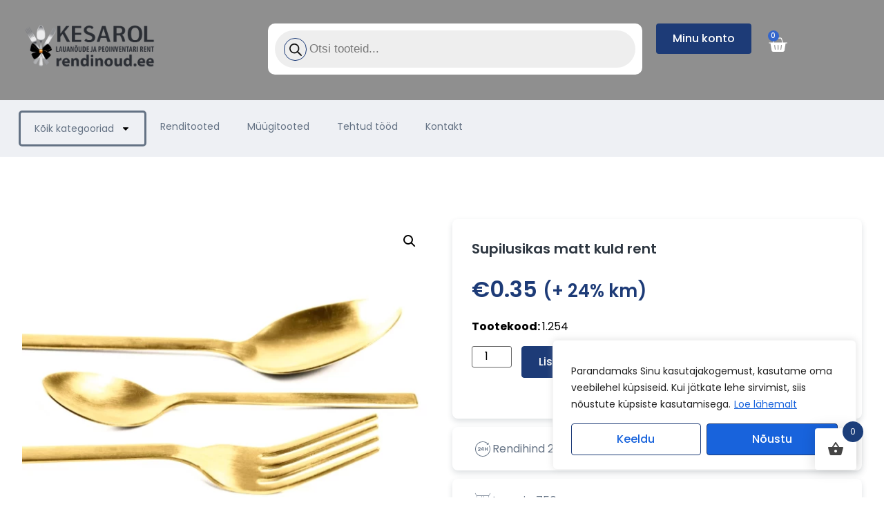

--- FILE ---
content_type: text/html; charset=UTF-8
request_url: https://rendinoud.ee/toode/supilusika-rent-kuldne-kuldsed-soogiriistad/
body_size: 42822
content:
<!doctype html>
<html lang="et">
<head>
	<meta charset="UTF-8">
	<meta name="viewport" content="width=device-width, initial-scale=1">
	<link rel="profile" href="https://gmpg.org/xfn/11">
	<title>Supilusikas matt kuld rent &#8211; Rendinoud.ee</title>
<meta name='robots' content='max-image-preview:large' />
<link rel="alternate" type="application/rss+xml" title="Rendinoud.ee &raquo; RSS" href="https://rendinoud.ee/feed/" />
<link rel="alternate" type="application/rss+xml" title="Rendinoud.ee &raquo; Kommentaaride RSS" href="https://rendinoud.ee/comments/feed/" />
<link rel="alternate" title="oEmbed (JSON)" type="application/json+oembed" href="https://rendinoud.ee/wp-json/oembed/1.0/embed?url=https%3A%2F%2Frendinoud.ee%2Ftoode%2Fsupilusika-rent-kuldne-kuldsed-soogiriistad%2F" />
<link rel="alternate" title="oEmbed (XML)" type="text/xml+oembed" href="https://rendinoud.ee/wp-json/oembed/1.0/embed?url=https%3A%2F%2Frendinoud.ee%2Ftoode%2Fsupilusika-rent-kuldne-kuldsed-soogiriistad%2F&#038;format=xml" />
<style id='wp-img-auto-sizes-contain-inline-css'>
img:is([sizes=auto i],[sizes^="auto," i]){contain-intrinsic-size:3000px 1500px}
/*# sourceURL=wp-img-auto-sizes-contain-inline-css */
</style>
<link data-minify="1" rel='stylesheet' id='wpb_wmca_accordion_style-css' href='https://rendinoud.ee/wp-content/cache/min/1/wp-content/plugins/wpb-accordion-menu-or-category/assets/css/wpb_wmca_style.css?ver=1766207319' media='all' />
<style id='wp-emoji-styles-inline-css'>

	img.wp-smiley, img.emoji {
		display: inline !important;
		border: none !important;
		box-shadow: none !important;
		height: 1em !important;
		width: 1em !important;
		margin: 0 0.07em !important;
		vertical-align: -0.1em !important;
		background: none !important;
		padding: 0 !important;
	}
/*# sourceURL=wp-emoji-styles-inline-css */
</style>
<link rel='stylesheet' id='wp-block-library-css' href='https://rendinoud.ee/wp-includes/css/dist/block-library/style.min.css?ver=6.9' media='all' />
<link data-minify="1" rel='stylesheet' id='jet-engine-frontend-css' href='https://rendinoud.ee/wp-content/cache/min/1/wp-content/plugins/jet-engine/assets/css/frontend.css?ver=1766207319' media='all' />
<style id='global-styles-inline-css'>
:root{--wp--preset--aspect-ratio--square: 1;--wp--preset--aspect-ratio--4-3: 4/3;--wp--preset--aspect-ratio--3-4: 3/4;--wp--preset--aspect-ratio--3-2: 3/2;--wp--preset--aspect-ratio--2-3: 2/3;--wp--preset--aspect-ratio--16-9: 16/9;--wp--preset--aspect-ratio--9-16: 9/16;--wp--preset--color--black: #000000;--wp--preset--color--cyan-bluish-gray: #abb8c3;--wp--preset--color--white: #ffffff;--wp--preset--color--pale-pink: #f78da7;--wp--preset--color--vivid-red: #cf2e2e;--wp--preset--color--luminous-vivid-orange: #ff6900;--wp--preset--color--luminous-vivid-amber: #fcb900;--wp--preset--color--light-green-cyan: #7bdcb5;--wp--preset--color--vivid-green-cyan: #00d084;--wp--preset--color--pale-cyan-blue: #8ed1fc;--wp--preset--color--vivid-cyan-blue: #0693e3;--wp--preset--color--vivid-purple: #9b51e0;--wp--preset--gradient--vivid-cyan-blue-to-vivid-purple: linear-gradient(135deg,rgb(6,147,227) 0%,rgb(155,81,224) 100%);--wp--preset--gradient--light-green-cyan-to-vivid-green-cyan: linear-gradient(135deg,rgb(122,220,180) 0%,rgb(0,208,130) 100%);--wp--preset--gradient--luminous-vivid-amber-to-luminous-vivid-orange: linear-gradient(135deg,rgb(252,185,0) 0%,rgb(255,105,0) 100%);--wp--preset--gradient--luminous-vivid-orange-to-vivid-red: linear-gradient(135deg,rgb(255,105,0) 0%,rgb(207,46,46) 100%);--wp--preset--gradient--very-light-gray-to-cyan-bluish-gray: linear-gradient(135deg,rgb(238,238,238) 0%,rgb(169,184,195) 100%);--wp--preset--gradient--cool-to-warm-spectrum: linear-gradient(135deg,rgb(74,234,220) 0%,rgb(151,120,209) 20%,rgb(207,42,186) 40%,rgb(238,44,130) 60%,rgb(251,105,98) 80%,rgb(254,248,76) 100%);--wp--preset--gradient--blush-light-purple: linear-gradient(135deg,rgb(255,206,236) 0%,rgb(152,150,240) 100%);--wp--preset--gradient--blush-bordeaux: linear-gradient(135deg,rgb(254,205,165) 0%,rgb(254,45,45) 50%,rgb(107,0,62) 100%);--wp--preset--gradient--luminous-dusk: linear-gradient(135deg,rgb(255,203,112) 0%,rgb(199,81,192) 50%,rgb(65,88,208) 100%);--wp--preset--gradient--pale-ocean: linear-gradient(135deg,rgb(255,245,203) 0%,rgb(182,227,212) 50%,rgb(51,167,181) 100%);--wp--preset--gradient--electric-grass: linear-gradient(135deg,rgb(202,248,128) 0%,rgb(113,206,126) 100%);--wp--preset--gradient--midnight: linear-gradient(135deg,rgb(2,3,129) 0%,rgb(40,116,252) 100%);--wp--preset--font-size--small: 13px;--wp--preset--font-size--medium: 20px;--wp--preset--font-size--large: 36px;--wp--preset--font-size--x-large: 42px;--wp--preset--spacing--20: 0.44rem;--wp--preset--spacing--30: 0.67rem;--wp--preset--spacing--40: 1rem;--wp--preset--spacing--50: 1.5rem;--wp--preset--spacing--60: 2.25rem;--wp--preset--spacing--70: 3.38rem;--wp--preset--spacing--80: 5.06rem;--wp--preset--shadow--natural: 6px 6px 9px rgba(0, 0, 0, 0.2);--wp--preset--shadow--deep: 12px 12px 50px rgba(0, 0, 0, 0.4);--wp--preset--shadow--sharp: 6px 6px 0px rgba(0, 0, 0, 0.2);--wp--preset--shadow--outlined: 6px 6px 0px -3px rgb(255, 255, 255), 6px 6px rgb(0, 0, 0);--wp--preset--shadow--crisp: 6px 6px 0px rgb(0, 0, 0);}:root { --wp--style--global--content-size: 800px;--wp--style--global--wide-size: 1200px; }:where(body) { margin: 0; }.wp-site-blocks > .alignleft { float: left; margin-right: 2em; }.wp-site-blocks > .alignright { float: right; margin-left: 2em; }.wp-site-blocks > .aligncenter { justify-content: center; margin-left: auto; margin-right: auto; }:where(.wp-site-blocks) > * { margin-block-start: 24px; margin-block-end: 0; }:where(.wp-site-blocks) > :first-child { margin-block-start: 0; }:where(.wp-site-blocks) > :last-child { margin-block-end: 0; }:root { --wp--style--block-gap: 24px; }:root :where(.is-layout-flow) > :first-child{margin-block-start: 0;}:root :where(.is-layout-flow) > :last-child{margin-block-end: 0;}:root :where(.is-layout-flow) > *{margin-block-start: 24px;margin-block-end: 0;}:root :where(.is-layout-constrained) > :first-child{margin-block-start: 0;}:root :where(.is-layout-constrained) > :last-child{margin-block-end: 0;}:root :where(.is-layout-constrained) > *{margin-block-start: 24px;margin-block-end: 0;}:root :where(.is-layout-flex){gap: 24px;}:root :where(.is-layout-grid){gap: 24px;}.is-layout-flow > .alignleft{float: left;margin-inline-start: 0;margin-inline-end: 2em;}.is-layout-flow > .alignright{float: right;margin-inline-start: 2em;margin-inline-end: 0;}.is-layout-flow > .aligncenter{margin-left: auto !important;margin-right: auto !important;}.is-layout-constrained > .alignleft{float: left;margin-inline-start: 0;margin-inline-end: 2em;}.is-layout-constrained > .alignright{float: right;margin-inline-start: 2em;margin-inline-end: 0;}.is-layout-constrained > .aligncenter{margin-left: auto !important;margin-right: auto !important;}.is-layout-constrained > :where(:not(.alignleft):not(.alignright):not(.alignfull)){max-width: var(--wp--style--global--content-size);margin-left: auto !important;margin-right: auto !important;}.is-layout-constrained > .alignwide{max-width: var(--wp--style--global--wide-size);}body .is-layout-flex{display: flex;}.is-layout-flex{flex-wrap: wrap;align-items: center;}.is-layout-flex > :is(*, div){margin: 0;}body .is-layout-grid{display: grid;}.is-layout-grid > :is(*, div){margin: 0;}body{padding-top: 0px;padding-right: 0px;padding-bottom: 0px;padding-left: 0px;}a:where(:not(.wp-element-button)){text-decoration: underline;}:root :where(.wp-element-button, .wp-block-button__link){background-color: #32373c;border-width: 0;color: #fff;font-family: inherit;font-size: inherit;font-style: inherit;font-weight: inherit;letter-spacing: inherit;line-height: inherit;padding-top: calc(0.667em + 2px);padding-right: calc(1.333em + 2px);padding-bottom: calc(0.667em + 2px);padding-left: calc(1.333em + 2px);text-decoration: none;text-transform: inherit;}.has-black-color{color: var(--wp--preset--color--black) !important;}.has-cyan-bluish-gray-color{color: var(--wp--preset--color--cyan-bluish-gray) !important;}.has-white-color{color: var(--wp--preset--color--white) !important;}.has-pale-pink-color{color: var(--wp--preset--color--pale-pink) !important;}.has-vivid-red-color{color: var(--wp--preset--color--vivid-red) !important;}.has-luminous-vivid-orange-color{color: var(--wp--preset--color--luminous-vivid-orange) !important;}.has-luminous-vivid-amber-color{color: var(--wp--preset--color--luminous-vivid-amber) !important;}.has-light-green-cyan-color{color: var(--wp--preset--color--light-green-cyan) !important;}.has-vivid-green-cyan-color{color: var(--wp--preset--color--vivid-green-cyan) !important;}.has-pale-cyan-blue-color{color: var(--wp--preset--color--pale-cyan-blue) !important;}.has-vivid-cyan-blue-color{color: var(--wp--preset--color--vivid-cyan-blue) !important;}.has-vivid-purple-color{color: var(--wp--preset--color--vivid-purple) !important;}.has-black-background-color{background-color: var(--wp--preset--color--black) !important;}.has-cyan-bluish-gray-background-color{background-color: var(--wp--preset--color--cyan-bluish-gray) !important;}.has-white-background-color{background-color: var(--wp--preset--color--white) !important;}.has-pale-pink-background-color{background-color: var(--wp--preset--color--pale-pink) !important;}.has-vivid-red-background-color{background-color: var(--wp--preset--color--vivid-red) !important;}.has-luminous-vivid-orange-background-color{background-color: var(--wp--preset--color--luminous-vivid-orange) !important;}.has-luminous-vivid-amber-background-color{background-color: var(--wp--preset--color--luminous-vivid-amber) !important;}.has-light-green-cyan-background-color{background-color: var(--wp--preset--color--light-green-cyan) !important;}.has-vivid-green-cyan-background-color{background-color: var(--wp--preset--color--vivid-green-cyan) !important;}.has-pale-cyan-blue-background-color{background-color: var(--wp--preset--color--pale-cyan-blue) !important;}.has-vivid-cyan-blue-background-color{background-color: var(--wp--preset--color--vivid-cyan-blue) !important;}.has-vivid-purple-background-color{background-color: var(--wp--preset--color--vivid-purple) !important;}.has-black-border-color{border-color: var(--wp--preset--color--black) !important;}.has-cyan-bluish-gray-border-color{border-color: var(--wp--preset--color--cyan-bluish-gray) !important;}.has-white-border-color{border-color: var(--wp--preset--color--white) !important;}.has-pale-pink-border-color{border-color: var(--wp--preset--color--pale-pink) !important;}.has-vivid-red-border-color{border-color: var(--wp--preset--color--vivid-red) !important;}.has-luminous-vivid-orange-border-color{border-color: var(--wp--preset--color--luminous-vivid-orange) !important;}.has-luminous-vivid-amber-border-color{border-color: var(--wp--preset--color--luminous-vivid-amber) !important;}.has-light-green-cyan-border-color{border-color: var(--wp--preset--color--light-green-cyan) !important;}.has-vivid-green-cyan-border-color{border-color: var(--wp--preset--color--vivid-green-cyan) !important;}.has-pale-cyan-blue-border-color{border-color: var(--wp--preset--color--pale-cyan-blue) !important;}.has-vivid-cyan-blue-border-color{border-color: var(--wp--preset--color--vivid-cyan-blue) !important;}.has-vivid-purple-border-color{border-color: var(--wp--preset--color--vivid-purple) !important;}.has-vivid-cyan-blue-to-vivid-purple-gradient-background{background: var(--wp--preset--gradient--vivid-cyan-blue-to-vivid-purple) !important;}.has-light-green-cyan-to-vivid-green-cyan-gradient-background{background: var(--wp--preset--gradient--light-green-cyan-to-vivid-green-cyan) !important;}.has-luminous-vivid-amber-to-luminous-vivid-orange-gradient-background{background: var(--wp--preset--gradient--luminous-vivid-amber-to-luminous-vivid-orange) !important;}.has-luminous-vivid-orange-to-vivid-red-gradient-background{background: var(--wp--preset--gradient--luminous-vivid-orange-to-vivid-red) !important;}.has-very-light-gray-to-cyan-bluish-gray-gradient-background{background: var(--wp--preset--gradient--very-light-gray-to-cyan-bluish-gray) !important;}.has-cool-to-warm-spectrum-gradient-background{background: var(--wp--preset--gradient--cool-to-warm-spectrum) !important;}.has-blush-light-purple-gradient-background{background: var(--wp--preset--gradient--blush-light-purple) !important;}.has-blush-bordeaux-gradient-background{background: var(--wp--preset--gradient--blush-bordeaux) !important;}.has-luminous-dusk-gradient-background{background: var(--wp--preset--gradient--luminous-dusk) !important;}.has-pale-ocean-gradient-background{background: var(--wp--preset--gradient--pale-ocean) !important;}.has-electric-grass-gradient-background{background: var(--wp--preset--gradient--electric-grass) !important;}.has-midnight-gradient-background{background: var(--wp--preset--gradient--midnight) !important;}.has-small-font-size{font-size: var(--wp--preset--font-size--small) !important;}.has-medium-font-size{font-size: var(--wp--preset--font-size--medium) !important;}.has-large-font-size{font-size: var(--wp--preset--font-size--large) !important;}.has-x-large-font-size{font-size: var(--wp--preset--font-size--x-large) !important;}
:root :where(.wp-block-pullquote){font-size: 1.5em;line-height: 1.6;}
/*# sourceURL=global-styles-inline-css */
</style>
<link data-minify="1" rel='stylesheet' id='smaily_for_woocommerce-front_style-css' href='https://rendinoud.ee/wp-content/cache/min/1/wp-content/plugins/smaily-for-woocommerce/static/front-style.css?ver=1766207319' media='all' />
<link data-minify="1" rel='stylesheet' id='wbs-wcpb-admin-styles-css' href='https://rendinoud.ee/wp-content/cache/min/1/wp-content/plugins/woocommerce-boost-sales/css/bundle-frontend.css?ver=1766207319' media='all' />
<link rel='stylesheet' id='photoswipe-css' href='https://rendinoud.ee/wp-content/plugins/woocommerce/assets/css/photoswipe/photoswipe.min.css?ver=10.4.2' media='all' />
<link rel='stylesheet' id='photoswipe-default-skin-css' href='https://rendinoud.ee/wp-content/plugins/woocommerce/assets/css/photoswipe/default-skin/default-skin.min.css?ver=10.4.2' media='all' />
<link data-minify="1" rel='stylesheet' id='woocommerce-layout-css' href='https://rendinoud.ee/wp-content/cache/min/1/wp-content/plugins/woocommerce/assets/css/woocommerce-layout.css?ver=1766207319' media='all' />
<link data-minify="1" rel='stylesheet' id='woocommerce-smallscreen-css' href='https://rendinoud.ee/wp-content/cache/min/1/wp-content/plugins/woocommerce/assets/css/woocommerce-smallscreen.css?ver=1766207319' media='only screen and (max-width: 768px)' />
<link data-minify="1" rel='stylesheet' id='woocommerce-general-css' href='https://rendinoud.ee/wp-content/cache/min/1/wp-content/plugins/woocommerce/assets/css/woocommerce.css?ver=1766207319' media='all' />
<style id='woocommerce-inline-inline-css'>
.woocommerce form .form-row .required { visibility: visible; }
/*# sourceURL=woocommerce-inline-inline-css */
</style>
<link data-minify="1" rel='stylesheet' id='montonio-style-css' href='https://rendinoud.ee/wp-content/cache/min/1/wp-content/plugins/montonio-for-woocommerce/assets/css/montonio-style.css?ver=1766207319' media='all' />
<link rel='stylesheet' id='hint-css' href='https://rendinoud.ee/wp-content/plugins/woo-fly-cart-premium/assets/hint/hint.min.css?ver=6.9' media='all' />
<link rel='stylesheet' id='perfect-scrollbar-css' href='https://rendinoud.ee/wp-content/plugins/woo-fly-cart-premium/assets/perfect-scrollbar/css/perfect-scrollbar.min.css?ver=6.9' media='all' />
<link data-minify="1" rel='stylesheet' id='perfect-scrollbar-wpc-css' href='https://rendinoud.ee/wp-content/cache/min/1/wp-content/plugins/woo-fly-cart-premium/assets/perfect-scrollbar/css/custom-theme.css?ver=1766207319' media='all' />
<link data-minify="1" rel='stylesheet' id='woofc-fonts-css' href='https://rendinoud.ee/wp-content/cache/min/1/wp-content/plugins/woo-fly-cart-premium/assets/css/fonts.css?ver=1766207319' media='all' />
<link data-minify="1" rel='stylesheet' id='woofc-frontend-css' href='https://rendinoud.ee/wp-content/cache/min/1/wp-content/plugins/woo-fly-cart-premium/assets/css/frontend.css?ver=1766207319' media='all' />
<style id='woofc-frontend-inline-css'>
.woofc-area.woofc-style-01 .woofc-inner, .woofc-area.woofc-style-03 .woofc-inner, .woofc-area.woofc-style-02 .woofc-area-bot .woofc-action .woofc-action-inner > div a:hover, .woofc-area.woofc-style-04 .woofc-area-bot .woofc-action .woofc-action-inner > div a:hover {
                            background-color: #1c3e7a;
                        }

                        .woofc-area.woofc-style-01 .woofc-area-bot .woofc-action .woofc-action-inner > div a, .woofc-area.woofc-style-02 .woofc-area-bot .woofc-action .woofc-action-inner > div a, .woofc-area.woofc-style-03 .woofc-area-bot .woofc-action .woofc-action-inner > div a, .woofc-area.woofc-style-04 .woofc-area-bot .woofc-action .woofc-action-inner > div a {
                            outline: none;
                            color: #1c3e7a;
                        }

                        .woofc-area.woofc-style-02 .woofc-area-bot .woofc-action .woofc-action-inner > div a, .woofc-area.woofc-style-04 .woofc-area-bot .woofc-action .woofc-action-inner > div a {
                            border-color: #1c3e7a;
                        }

                        .woofc-area.woofc-style-05 .woofc-inner{
                            background-color: #1c3e7a;
                            background-image: url('');
                            background-size: cover;
                            background-position: center;
                            background-repeat: no-repeat;
                        }
                        
                        .woofc-count span {
                            background-color: #1c3e7a;
                        }
/*# sourceURL=woofc-frontend-inline-css */
</style>
<link rel='stylesheet' id='dgwt-wcas-style-css' href='https://rendinoud.ee/wp-content/plugins/ajax-search-for-woocommerce-premium/assets/css/style.min.css?ver=1.25.0' media='all' />
<link data-minify="1" rel='stylesheet' id='hello-elementor-css' href='https://rendinoud.ee/wp-content/cache/min/1/wp-content/themes/hello-elementor/assets/css/reset.css?ver=1766207319' media='all' />
<link data-minify="1" rel='stylesheet' id='hello-elementor-theme-style-css' href='https://rendinoud.ee/wp-content/cache/min/1/wp-content/themes/hello-elementor/assets/css/theme.css?ver=1766207319' media='all' />
<link data-minify="1" rel='stylesheet' id='hello-elementor-header-footer-css' href='https://rendinoud.ee/wp-content/cache/min/1/wp-content/themes/hello-elementor/assets/css/header-footer.css?ver=1766207319' media='all' />
<link rel='stylesheet' id='elementor-frontend-css' href='https://rendinoud.ee/wp-content/plugins/elementor/assets/css/frontend.min.css?ver=3.33.6' media='all' />
<link rel='stylesheet' id='elementor-post-660-css' href='https://rendinoud.ee/wp-content/uploads/elementor/css/post-660.css?ver=1766207317' media='all' />
<link rel='stylesheet' id='widget-image-css' href='https://rendinoud.ee/wp-content/plugins/elementor/assets/css/widget-image.min.css?ver=3.33.6' media='all' />
<link rel='stylesheet' id='widget-woocommerce-menu-cart-css' href='https://rendinoud.ee/wp-content/plugins/elementor-pro/assets/css/widget-woocommerce-menu-cart.min.css?ver=3.33.2' media='all' />
<link rel='stylesheet' id='widget-nav-menu-css' href='https://rendinoud.ee/wp-content/plugins/elementor-pro/assets/css/widget-nav-menu.min.css?ver=3.33.2' media='all' />
<link rel='stylesheet' id='widget-heading-css' href='https://rendinoud.ee/wp-content/plugins/elementor/assets/css/widget-heading.min.css?ver=3.33.6' media='all' />
<link rel='stylesheet' id='widget-icon-list-css' href='https://rendinoud.ee/wp-content/plugins/elementor/assets/css/widget-icon-list.min.css?ver=3.33.6' media='all' />
<link rel='stylesheet' id='widget-mega-menu-css' href='https://rendinoud.ee/wp-content/plugins/elementor-pro/assets/css/widget-mega-menu.min.css?ver=3.33.2' media='all' />
<link rel='stylesheet' id='widget-social-icons-css' href='https://rendinoud.ee/wp-content/plugins/elementor/assets/css/widget-social-icons.min.css?ver=3.33.6' media='all' />
<link rel='stylesheet' id='e-apple-webkit-css' href='https://rendinoud.ee/wp-content/plugins/elementor/assets/css/conditionals/apple-webkit.min.css?ver=3.33.6' media='all' />
<link data-minify="1" rel='stylesheet' id='swiper-css' href='https://rendinoud.ee/wp-content/cache/min/1/wp-content/plugins/elementor/assets/lib/swiper/v8/css/swiper.min.css?ver=1766207319' media='all' />
<link rel='stylesheet' id='e-swiper-css' href='https://rendinoud.ee/wp-content/plugins/elementor/assets/css/conditionals/e-swiper.min.css?ver=3.33.6' media='all' />
<link rel='stylesheet' id='widget-woocommerce-product-images-css' href='https://rendinoud.ee/wp-content/plugins/elementor-pro/assets/css/widget-woocommerce-product-images.min.css?ver=3.33.2' media='all' />
<link rel='stylesheet' id='widget-woocommerce-product-price-css' href='https://rendinoud.ee/wp-content/plugins/elementor-pro/assets/css/widget-woocommerce-product-price.min.css?ver=3.33.2' media='all' />
<link rel='stylesheet' id='widget-woocommerce-product-add-to-cart-css' href='https://rendinoud.ee/wp-content/plugins/elementor-pro/assets/css/widget-woocommerce-product-add-to-cart.min.css?ver=3.33.2' media='all' />
<link rel='stylesheet' id='widget-icon-box-css' href='https://rendinoud.ee/wp-content/plugins/elementor/assets/css/widget-icon-box.min.css?ver=3.33.6' media='all' />
<link rel='stylesheet' id='widget-woocommerce-products-css' href='https://rendinoud.ee/wp-content/plugins/elementor-pro/assets/css/widget-woocommerce-products.min.css?ver=3.33.2' media='all' />
<link rel='stylesheet' id='widget-star-rating-css' href='https://rendinoud.ee/wp-content/plugins/elementor/assets/css/widget-star-rating.min.css?ver=3.33.6' media='all' />
<link data-minify="1" rel='stylesheet' id='ppom-main-css' href='https://rendinoud.ee/wp-content/cache/min/1/wp-content/plugins/woocommerce-product-addon/css/ppom-style.css?ver=1766207319' media='all' />
<link rel='stylesheet' id='elementor-post-22641-css' href='https://rendinoud.ee/wp-content/uploads/elementor/css/post-22641.css?ver=1766207318' media='all' />
<link rel='stylesheet' id='elementor-post-22680-css' href='https://rendinoud.ee/wp-content/uploads/elementor/css/post-22680.css?ver=1766207318' media='all' />
<link rel='stylesheet' id='elementor-post-22697-css' href='https://rendinoud.ee/wp-content/uploads/elementor/css/post-22697.css?ver=1766207511' media='all' />
<link data-minify="1" rel='stylesheet' id='hello-elementor-child-style-css' href='https://rendinoud.ee/wp-content/cache/min/1/wp-content/themes/hello-elementor-child/style.css?ver=1766207319' media='all' />
<link rel='stylesheet' id='jquery-vi_flexslider-css' href='https://rendinoud.ee/wp-content/plugins/woocommerce-boost-sales/css/vi_flexslider.min.css?ver=2.7.0' media='all' />
<link data-minify="1" rel='stylesheet' id='woocommerce-boost-sales-css' href='https://rendinoud.ee/wp-content/cache/min/1/wp-content/plugins/woocommerce-boost-sales/css/woocommerce-boost-sales.min.css?ver=1766207319' media='all' />
<style id='woocommerce-boost-sales-inline-css'>

			.woocommerce-boost-sales .wbs-upsells .product-controls button.wbs-single_add_to_cart_button,
			.woocommerce-boost-sales .wbs-upsells-items .product-controls button.wbs-single_add_to_cart_button,
			.wbs-content-inner-crs .wbs-crosssells-button-atc button.wbs-single_add_to_cart_button,
			.woocommerce-boost-sales .wbs-upsells .product-controls .wbs-cart .wbs-product-link,
			.wbs-content-inner-crs .wbs-crosssells-button-atc button.wbs-single_add_to_cart_button,
			.woocommerce-boost-sales .wbs-breadcrum .wbs-header-right a,
			.vi-wbs-btn-redeem{
				background-color: #21499b;
			}.wbs-content-inner-crs .wbs-crosssells-button-atc .wbs-single_add_to_cart_button,
			.vi-wbs-btn-redeem:hover,.woocommerce-boost-sales .wbs-breadcrum .wbs-header-right a::before,
			.woocommerce-boost-sales .wbs-upsells .product-controls button.wbs-single_add_to_cart_button:hover,
			.woocommerce-boost-sales .wbs-upsells-items .product-controls button.wbs-single_add_to_cart_button:hover,
			.wbs-content-inner-crs .wbs-crosssells-button-atc button.wbs-single_add_to_cart_button:hover,
			.woocommerce-boost-sales .wbs-upsells .product-controls .wbs-cart .wbs-product-link:hover{
			background-color: #1d3c78;
			}	
				.woocommerce-boost-sales .wbs-content-crossell{
				background-color: #ffffff; 
				color:#9e9e9e
				}
				.wbs-crs-regular-price{
				color: #111111; 
				}
				.wbs-crosssells-price > div.wbs-crs-save-price > div.wbs-save-price{
				color: #111111; 
				}
				.woocommerce-boost-sales .vi-wbs-topbar,.woocommerce-boost-sales .vi-wbs-topbar > div{
				color: #111111; 
				}
				.vi-wbs-topbar .vi-wbs-progress-container .vi-wbs-progress{
				background-color: #111111; 
				}
				.vi-wbs-progress .vi-wbs-progress-bar.vi-wbs-progress-bar-success{
				background-color: #bdbdbd; 
				}
				.gift-button.gift_right.wbs-icon-font:before{
				background-color: #ffffff; 
				color: #555555; 
				}
/*# sourceURL=woocommerce-boost-sales-inline-css */
</style>
<link rel='stylesheet' id='woocommerce-boost-sales-ajax-button-css' href='https://rendinoud.ee/wp-content/plugins/woocommerce-boost-sales/css/woocommerce-boost-sales-ajax-button.min.css?ver=1.4.14' media='all' />
<link data-minify="1" rel='stylesheet' id='elementor-gf-local-poppins-css' href='https://rendinoud.ee/wp-content/cache/min/1/wp-content/uploads/elementor/google-fonts/css/poppins.css?ver=1766207319' media='all' />
<script id="cookie-law-info-js-extra">
var _ckyConfig = {"_ipData":[],"_assetsURL":"https://rendinoud.ee/wp-content/plugins/cookie-law-info/lite/frontend/images/","_publicURL":"https://rendinoud.ee","_expiry":"365","_categories":[{"name":"Necessary","slug":"necessary","isNecessary":true,"ccpaDoNotSell":true,"cookies":[],"active":true,"defaultConsent":{"gdpr":true,"ccpa":true}},{"name":"Functional","slug":"functional","isNecessary":false,"ccpaDoNotSell":true,"cookies":[],"active":true,"defaultConsent":{"gdpr":false,"ccpa":false}},{"name":"Analytics","slug":"analytics","isNecessary":false,"ccpaDoNotSell":true,"cookies":[],"active":true,"defaultConsent":{"gdpr":false,"ccpa":false}},{"name":"Performance","slug":"performance","isNecessary":false,"ccpaDoNotSell":true,"cookies":[],"active":true,"defaultConsent":{"gdpr":false,"ccpa":false}},{"name":"Advertisement","slug":"advertisement","isNecessary":false,"ccpaDoNotSell":true,"cookies":[],"active":true,"defaultConsent":{"gdpr":false,"ccpa":false}}],"_activeLaw":"gdpr","_rootDomain":"","_block":"1","_showBanner":"1","_bannerConfig":{"settings":{"type":"box","preferenceCenterType":"popup","position":"bottom-right","applicableLaw":"gdpr"},"behaviours":{"reloadBannerOnAccept":false,"loadAnalyticsByDefault":false,"animations":{"onLoad":"animate","onHide":"sticky"}},"config":{"revisitConsent":{"status":true,"tag":"revisit-consent","position":"bottom-left","meta":{"url":"#"},"styles":{"background-color":"#0056A7"},"elements":{"title":{"type":"text","tag":"revisit-consent-title","status":true,"styles":{"color":"#0056a7"}}}},"preferenceCenter":{"toggle":{"status":true,"tag":"detail-category-toggle","type":"toggle","states":{"active":{"styles":{"background-color":"#1863DC"}},"inactive":{"styles":{"background-color":"#D0D5D2"}}}}},"categoryPreview":{"status":false,"toggle":{"status":true,"tag":"detail-category-preview-toggle","type":"toggle","states":{"active":{"styles":{"background-color":"#1863DC"}},"inactive":{"styles":{"background-color":"#D0D5D2"}}}}},"videoPlaceholder":{"status":true,"styles":{"background-color":"#000000","border-color":"#000000","color":"#ffffff"}},"readMore":{"status":true,"tag":"readmore-button","type":"link","meta":{"noFollow":true,"newTab":true},"styles":{"color":"#1863DC","background-color":"transparent","border-color":"transparent"}},"showMore":{"status":true,"tag":"show-desc-button","type":"button","styles":{"color":"#1863DC"}},"showLess":{"status":true,"tag":"hide-desc-button","type":"button","styles":{"color":"#1863DC"}},"alwaysActive":{"status":true,"tag":"always-active","styles":{"color":"#008000"}},"manualLinks":{"status":true,"tag":"manual-links","type":"link","styles":{"color":"#1863DC"}},"auditTable":{"status":true},"optOption":{"status":true,"toggle":{"status":true,"tag":"optout-option-toggle","type":"toggle","states":{"active":{"styles":{"background-color":"#1863dc"}},"inactive":{"styles":{"background-color":"#FFFFFF"}}}}}}},"_version":"3.3.8","_logConsent":"1","_tags":[{"tag":"accept-button","styles":{"color":"#FFFFFF","background-color":"#1863DC","border-color":"#1863DC"}},{"tag":"reject-button","styles":{"color":"#1863DC","background-color":"transparent","border-color":"#1863DC"}},{"tag":"settings-button","styles":{"color":"#1863DC","background-color":"transparent","border-color":"#1863DC"}},{"tag":"readmore-button","styles":{"color":"#1863DC","background-color":"transparent","border-color":"transparent"}},{"tag":"donotsell-button","styles":{"color":"#1863DC","background-color":"transparent","border-color":"transparent"}},{"tag":"show-desc-button","styles":{"color":"#1863DC"}},{"tag":"hide-desc-button","styles":{"color":"#1863DC"}},{"tag":"cky-always-active","styles":[]},{"tag":"cky-link","styles":[]},{"tag":"accept-button","styles":{"color":"#FFFFFF","background-color":"#1863DC","border-color":"#1863DC"}},{"tag":"revisit-consent","styles":{"background-color":"#0056A7"}}],"_shortCodes":[{"key":"cky_readmore","content":"\u003Ca href=\"https://rendinoud.ee/kupsistepoliitika/\" class=\"cky-policy\" aria-label=\"Loe l\u00e4hemalt\" target=\"_blank\" rel=\"noopener\" data-cky-tag=\"readmore-button\"\u003ELoe l\u00e4hemalt\u003C/a\u003E","tag":"readmore-button","status":true,"attributes":{"rel":"nofollow","target":"_blank"}},{"key":"cky_show_desc","content":"\u003Cbutton class=\"cky-show-desc-btn\" data-cky-tag=\"show-desc-button\" aria-label=\"Show more\"\u003EShow more\u003C/button\u003E","tag":"show-desc-button","status":true,"attributes":[]},{"key":"cky_hide_desc","content":"\u003Cbutton class=\"cky-show-desc-btn\" data-cky-tag=\"hide-desc-button\" aria-label=\"Show less\"\u003EShow less\u003C/button\u003E","tag":"hide-desc-button","status":true,"attributes":[]},{"key":"cky_optout_show_desc","content":"[cky_optout_show_desc]","tag":"optout-show-desc-button","status":true,"attributes":[]},{"key":"cky_optout_hide_desc","content":"[cky_optout_hide_desc]","tag":"optout-hide-desc-button","status":true,"attributes":[]},{"key":"cky_category_toggle_label","content":"[cky_{{status}}_category_label] [cky_preference_{{category_slug}}_title]","tag":"","status":true,"attributes":[]},{"key":"cky_enable_category_label","content":"Enable","tag":"","status":true,"attributes":[]},{"key":"cky_disable_category_label","content":"Disable","tag":"","status":true,"attributes":[]},{"key":"cky_video_placeholder","content":"\u003Cdiv class=\"video-placeholder-normal\" data-cky-tag=\"video-placeholder\" id=\"[UNIQUEID]\"\u003E\u003Cp class=\"video-placeholder-text-normal\" data-cky-tag=\"placeholder-title\"\u003EPlease accept cookies to access this content\u003C/p\u003E\u003C/div\u003E","tag":"","status":true,"attributes":[]},{"key":"cky_enable_optout_label","content":"Enable","tag":"","status":true,"attributes":[]},{"key":"cky_disable_optout_label","content":"Disable","tag":"","status":true,"attributes":[]},{"key":"cky_optout_toggle_label","content":"[cky_{{status}}_optout_label] [cky_optout_option_title]","tag":"","status":true,"attributes":[]},{"key":"cky_optout_option_title","content":"Do Not Sell or Share My Personal Information","tag":"","status":true,"attributes":[]},{"key":"cky_optout_close_label","content":"Close","tag":"","status":true,"attributes":[]},{"key":"cky_preference_close_label","content":"Close","tag":"","status":true,"attributes":[]}],"_rtl":"","_language":"en","_providersToBlock":[]};
var _ckyStyles = {"css":".cky-overlay{background: #000000; opacity: 0.4; position: fixed; top: 0; left: 0; width: 100%; height: 100%; z-index: 99999999;}.cky-hide{display: none;}.cky-btn-revisit-wrapper{display: flex; align-items: center; justify-content: center; background: #0056a7; width: 45px; height: 45px; border-radius: 50%; position: fixed; z-index: 999999; cursor: pointer;}.cky-revisit-bottom-left{bottom: 15px; left: 15px;}.cky-revisit-bottom-right{bottom: 15px; right: 15px;}.cky-btn-revisit-wrapper .cky-btn-revisit{display: flex; align-items: center; justify-content: center; background: none; border: none; cursor: pointer; position: relative; margin: 0; padding: 0;}.cky-btn-revisit-wrapper .cky-btn-revisit img{max-width: fit-content; margin: 0; height: 30px; width: 30px;}.cky-revisit-bottom-left:hover::before{content: attr(data-tooltip); position: absolute; background: #4e4b66; color: #ffffff; left: calc(100% + 7px); font-size: 12px; line-height: 16px; width: max-content; padding: 4px 8px; border-radius: 4px;}.cky-revisit-bottom-left:hover::after{position: absolute; content: \"\"; border: 5px solid transparent; left: calc(100% + 2px); border-left-width: 0; border-right-color: #4e4b66;}.cky-revisit-bottom-right:hover::before{content: attr(data-tooltip); position: absolute; background: #4e4b66; color: #ffffff; right: calc(100% + 7px); font-size: 12px; line-height: 16px; width: max-content; padding: 4px 8px; border-radius: 4px;}.cky-revisit-bottom-right:hover::after{position: absolute; content: \"\"; border: 5px solid transparent; right: calc(100% + 2px); border-right-width: 0; border-left-color: #4e4b66;}.cky-revisit-hide{display: none;}.cky-consent-container{position: fixed; width: 440px; box-sizing: border-box; z-index: 9999999; border-radius: 6px;}.cky-consent-container .cky-consent-bar{background: #ffffff; border: 1px solid; padding: 20px 26px; box-shadow: 0 -1px 10px 0 #acabab4d; border-radius: 6px;}.cky-box-bottom-left{bottom: 40px; left: 40px;}.cky-box-bottom-right{bottom: 40px; right: 40px;}.cky-box-top-left{top: 40px; left: 40px;}.cky-box-top-right{top: 40px; right: 40px;}.cky-custom-brand-logo-wrapper .cky-custom-brand-logo{width: 100px; height: auto; margin: 0 0 12px 0;}.cky-notice .cky-title{color: #212121; font-weight: 700; font-size: 18px; line-height: 24px; margin: 0 0 12px 0;}.cky-notice-des *,.cky-preference-content-wrapper *,.cky-accordion-header-des *,.cky-gpc-wrapper .cky-gpc-desc *{font-size: 14px;}.cky-notice-des{color: #212121; font-size: 14px; line-height: 24px; font-weight: 400;}.cky-notice-des img{height: 25px; width: 25px;}.cky-consent-bar .cky-notice-des p,.cky-gpc-wrapper .cky-gpc-desc p,.cky-preference-body-wrapper .cky-preference-content-wrapper p,.cky-accordion-header-wrapper .cky-accordion-header-des p,.cky-cookie-des-table li div:last-child p{color: inherit; margin-top: 0; overflow-wrap: break-word;}.cky-notice-des P:last-child,.cky-preference-content-wrapper p:last-child,.cky-cookie-des-table li div:last-child p:last-child,.cky-gpc-wrapper .cky-gpc-desc p:last-child{margin-bottom: 0;}.cky-notice-des a.cky-policy,.cky-notice-des button.cky-policy{font-size: 14px; color: #1863dc; white-space: nowrap; cursor: pointer; background: transparent; border: 1px solid; text-decoration: underline;}.cky-notice-des button.cky-policy{padding: 0;}.cky-notice-des a.cky-policy:focus-visible,.cky-notice-des button.cky-policy:focus-visible,.cky-preference-content-wrapper .cky-show-desc-btn:focus-visible,.cky-accordion-header .cky-accordion-btn:focus-visible,.cky-preference-header .cky-btn-close:focus-visible,.cky-switch input[type=\"checkbox\"]:focus-visible,.cky-footer-wrapper a:focus-visible,.cky-btn:focus-visible{outline: 2px solid #1863dc; outline-offset: 2px;}.cky-btn:focus:not(:focus-visible),.cky-accordion-header .cky-accordion-btn:focus:not(:focus-visible),.cky-preference-content-wrapper .cky-show-desc-btn:focus:not(:focus-visible),.cky-btn-revisit-wrapper .cky-btn-revisit:focus:not(:focus-visible),.cky-preference-header .cky-btn-close:focus:not(:focus-visible),.cky-consent-bar .cky-banner-btn-close:focus:not(:focus-visible){outline: 0;}button.cky-show-desc-btn:not(:hover):not(:active){color: #1863dc; background: transparent;}button.cky-accordion-btn:not(:hover):not(:active),button.cky-banner-btn-close:not(:hover):not(:active),button.cky-btn-revisit:not(:hover):not(:active),button.cky-btn-close:not(:hover):not(:active){background: transparent;}.cky-consent-bar button:hover,.cky-modal.cky-modal-open button:hover,.cky-consent-bar button:focus,.cky-modal.cky-modal-open button:focus{text-decoration: none;}.cky-notice-btn-wrapper{display: flex; justify-content: flex-start; align-items: center; flex-wrap: wrap; margin-top: 16px;}.cky-notice-btn-wrapper .cky-btn{text-shadow: none; box-shadow: none;}.cky-btn{flex: auto; max-width: 100%; font-size: 14px; font-family: inherit; line-height: 24px; padding: 8px; font-weight: 500; margin: 0 8px 0 0; border-radius: 2px; cursor: pointer; text-align: center; text-transform: none; min-height: 0;}.cky-btn:hover{opacity: 0.8;}.cky-btn-customize{color: #1863dc; background: transparent; border: 2px solid #1863dc;}.cky-btn-reject{color: #1863dc; background: transparent; border: 2px solid #1863dc;}.cky-btn-accept{background: #1863dc; color: #ffffff; border: 2px solid #1863dc;}.cky-btn:last-child{margin-right: 0;}@media (max-width: 576px){.cky-box-bottom-left{bottom: 0; left: 0;}.cky-box-bottom-right{bottom: 0; right: 0;}.cky-box-top-left{top: 0; left: 0;}.cky-box-top-right{top: 0; right: 0;}}@media (max-width: 440px){.cky-box-bottom-left, .cky-box-bottom-right, .cky-box-top-left, .cky-box-top-right{width: 100%; max-width: 100%;}.cky-consent-container .cky-consent-bar{padding: 20px 0;}.cky-custom-brand-logo-wrapper, .cky-notice .cky-title, .cky-notice-des, .cky-notice-btn-wrapper{padding: 0 24px;}.cky-notice-des{max-height: 40vh; overflow-y: scroll;}.cky-notice-btn-wrapper{flex-direction: column; margin-top: 0;}.cky-btn{width: 100%; margin: 10px 0 0 0;}.cky-notice-btn-wrapper .cky-btn-customize{order: 2;}.cky-notice-btn-wrapper .cky-btn-reject{order: 3;}.cky-notice-btn-wrapper .cky-btn-accept{order: 1; margin-top: 16px;}}@media (max-width: 352px){.cky-notice .cky-title{font-size: 16px;}.cky-notice-des *{font-size: 12px;}.cky-notice-des, .cky-btn{font-size: 12px;}}.cky-modal.cky-modal-open{display: flex; visibility: visible; -webkit-transform: translate(-50%, -50%); -moz-transform: translate(-50%, -50%); -ms-transform: translate(-50%, -50%); -o-transform: translate(-50%, -50%); transform: translate(-50%, -50%); top: 50%; left: 50%; transition: all 1s ease;}.cky-modal{box-shadow: 0 32px 68px rgba(0, 0, 0, 0.3); margin: 0 auto; position: fixed; max-width: 100%; background: #ffffff; top: 50%; box-sizing: border-box; border-radius: 6px; z-index: 999999999; color: #212121; -webkit-transform: translate(-50%, 100%); -moz-transform: translate(-50%, 100%); -ms-transform: translate(-50%, 100%); -o-transform: translate(-50%, 100%); transform: translate(-50%, 100%); visibility: hidden; transition: all 0s ease;}.cky-preference-center{max-height: 79vh; overflow: hidden; width: 845px; overflow: hidden; flex: 1 1 0; display: flex; flex-direction: column; border-radius: 6px;}.cky-preference-header{display: flex; align-items: center; justify-content: space-between; padding: 22px 24px; border-bottom: 1px solid;}.cky-preference-header .cky-preference-title{font-size: 18px; font-weight: 700; line-height: 24px;}.cky-preference-header .cky-btn-close{margin: 0; cursor: pointer; vertical-align: middle; padding: 0; background: none; border: none; width: auto; height: auto; min-height: 0; line-height: 0; text-shadow: none; box-shadow: none;}.cky-preference-header .cky-btn-close img{margin: 0; height: 10px; width: 10px;}.cky-preference-body-wrapper{padding: 0 24px; flex: 1; overflow: auto; box-sizing: border-box;}.cky-preference-content-wrapper,.cky-gpc-wrapper .cky-gpc-desc{font-size: 14px; line-height: 24px; font-weight: 400; padding: 12px 0;}.cky-preference-content-wrapper{border-bottom: 1px solid;}.cky-preference-content-wrapper img{height: 25px; width: 25px;}.cky-preference-content-wrapper .cky-show-desc-btn{font-size: 14px; font-family: inherit; color: #1863dc; text-decoration: none; line-height: 24px; padding: 0; margin: 0; white-space: nowrap; cursor: pointer; background: transparent; border-color: transparent; text-transform: none; min-height: 0; text-shadow: none; box-shadow: none;}.cky-accordion-wrapper{margin-bottom: 10px;}.cky-accordion{border-bottom: 1px solid;}.cky-accordion:last-child{border-bottom: none;}.cky-accordion .cky-accordion-item{display: flex; margin-top: 10px;}.cky-accordion .cky-accordion-body{display: none;}.cky-accordion.cky-accordion-active .cky-accordion-body{display: block; padding: 0 22px; margin-bottom: 16px;}.cky-accordion-header-wrapper{cursor: pointer; width: 100%;}.cky-accordion-item .cky-accordion-header{display: flex; justify-content: space-between; align-items: center;}.cky-accordion-header .cky-accordion-btn{font-size: 16px; font-family: inherit; color: #212121; line-height: 24px; background: none; border: none; font-weight: 700; padding: 0; margin: 0; cursor: pointer; text-transform: none; min-height: 0; text-shadow: none; box-shadow: none;}.cky-accordion-header .cky-always-active{color: #008000; font-weight: 600; line-height: 24px; font-size: 14px;}.cky-accordion-header-des{font-size: 14px; line-height: 24px; margin: 10px 0 16px 0;}.cky-accordion-chevron{margin-right: 22px; position: relative; cursor: pointer;}.cky-accordion-chevron-hide{display: none;}.cky-accordion .cky-accordion-chevron i::before{content: \"\"; position: absolute; border-right: 1.4px solid; border-bottom: 1.4px solid; border-color: inherit; height: 6px; width: 6px; -webkit-transform: rotate(-45deg); -moz-transform: rotate(-45deg); -ms-transform: rotate(-45deg); -o-transform: rotate(-45deg); transform: rotate(-45deg); transition: all 0.2s ease-in-out; top: 8px;}.cky-accordion.cky-accordion-active .cky-accordion-chevron i::before{-webkit-transform: rotate(45deg); -moz-transform: rotate(45deg); -ms-transform: rotate(45deg); -o-transform: rotate(45deg); transform: rotate(45deg);}.cky-audit-table{background: #f4f4f4; border-radius: 6px;}.cky-audit-table .cky-empty-cookies-text{color: inherit; font-size: 12px; line-height: 24px; margin: 0; padding: 10px;}.cky-audit-table .cky-cookie-des-table{font-size: 12px; line-height: 24px; font-weight: normal; padding: 15px 10px; border-bottom: 1px solid; border-bottom-color: inherit; margin: 0;}.cky-audit-table .cky-cookie-des-table:last-child{border-bottom: none;}.cky-audit-table .cky-cookie-des-table li{list-style-type: none; display: flex; padding: 3px 0;}.cky-audit-table .cky-cookie-des-table li:first-child{padding-top: 0;}.cky-cookie-des-table li div:first-child{width: 100px; font-weight: 600; word-break: break-word; word-wrap: break-word;}.cky-cookie-des-table li div:last-child{flex: 1; word-break: break-word; word-wrap: break-word; margin-left: 8px;}.cky-footer-shadow{display: block; width: 100%; height: 40px; background: linear-gradient(180deg, rgba(255, 255, 255, 0) 0%, #ffffff 100%); position: absolute; bottom: calc(100% - 1px);}.cky-footer-wrapper{position: relative;}.cky-prefrence-btn-wrapper{display: flex; flex-wrap: wrap; align-items: center; justify-content: center; padding: 22px 24px; border-top: 1px solid;}.cky-prefrence-btn-wrapper .cky-btn{flex: auto; max-width: 100%; text-shadow: none; box-shadow: none;}.cky-btn-preferences{color: #1863dc; background: transparent; border: 2px solid #1863dc;}.cky-preference-header,.cky-preference-body-wrapper,.cky-preference-content-wrapper,.cky-accordion-wrapper,.cky-accordion,.cky-accordion-wrapper,.cky-footer-wrapper,.cky-prefrence-btn-wrapper{border-color: inherit;}@media (max-width: 845px){.cky-modal{max-width: calc(100% - 16px);}}@media (max-width: 576px){.cky-modal{max-width: 100%;}.cky-preference-center{max-height: 100vh;}.cky-prefrence-btn-wrapper{flex-direction: column;}.cky-accordion.cky-accordion-active .cky-accordion-body{padding-right: 0;}.cky-prefrence-btn-wrapper .cky-btn{width: 100%; margin: 10px 0 0 0;}.cky-prefrence-btn-wrapper .cky-btn-reject{order: 3;}.cky-prefrence-btn-wrapper .cky-btn-accept{order: 1; margin-top: 0;}.cky-prefrence-btn-wrapper .cky-btn-preferences{order: 2;}}@media (max-width: 425px){.cky-accordion-chevron{margin-right: 15px;}.cky-notice-btn-wrapper{margin-top: 0;}.cky-accordion.cky-accordion-active .cky-accordion-body{padding: 0 15px;}}@media (max-width: 352px){.cky-preference-header .cky-preference-title{font-size: 16px;}.cky-preference-header{padding: 16px 24px;}.cky-preference-content-wrapper *, .cky-accordion-header-des *{font-size: 12px;}.cky-preference-content-wrapper, .cky-preference-content-wrapper .cky-show-more, .cky-accordion-header .cky-always-active, .cky-accordion-header-des, .cky-preference-content-wrapper .cky-show-desc-btn, .cky-notice-des a.cky-policy{font-size: 12px;}.cky-accordion-header .cky-accordion-btn{font-size: 14px;}}.cky-switch{display: flex;}.cky-switch input[type=\"checkbox\"]{position: relative; width: 44px; height: 24px; margin: 0; background: #d0d5d2; -webkit-appearance: none; border-radius: 50px; cursor: pointer; outline: 0; border: none; top: 0;}.cky-switch input[type=\"checkbox\"]:checked{background: #1863dc;}.cky-switch input[type=\"checkbox\"]:before{position: absolute; content: \"\"; height: 20px; width: 20px; left: 2px; bottom: 2px; border-radius: 50%; background-color: white; -webkit-transition: 0.4s; transition: 0.4s; margin: 0;}.cky-switch input[type=\"checkbox\"]:after{display: none;}.cky-switch input[type=\"checkbox\"]:checked:before{-webkit-transform: translateX(20px); -ms-transform: translateX(20px); transform: translateX(20px);}@media (max-width: 425px){.cky-switch input[type=\"checkbox\"]{width: 38px; height: 21px;}.cky-switch input[type=\"checkbox\"]:before{height: 17px; width: 17px;}.cky-switch input[type=\"checkbox\"]:checked:before{-webkit-transform: translateX(17px); -ms-transform: translateX(17px); transform: translateX(17px);}}.cky-consent-bar .cky-banner-btn-close{position: absolute; right: 9px; top: 5px; background: none; border: none; cursor: pointer; padding: 0; margin: 0; min-height: 0; line-height: 0; height: auto; width: auto; text-shadow: none; box-shadow: none;}.cky-consent-bar .cky-banner-btn-close img{height: 9px; width: 9px; margin: 0;}.cky-notice-group{font-size: 14px; line-height: 24px; font-weight: 400; color: #212121;}.cky-notice-btn-wrapper .cky-btn-do-not-sell{font-size: 14px; line-height: 24px; padding: 6px 0; margin: 0; font-weight: 500; background: none; border-radius: 2px; border: none; cursor: pointer; text-align: left; color: #1863dc; background: transparent; border-color: transparent; box-shadow: none; text-shadow: none;}.cky-consent-bar .cky-banner-btn-close:focus-visible,.cky-notice-btn-wrapper .cky-btn-do-not-sell:focus-visible,.cky-opt-out-btn-wrapper .cky-btn:focus-visible,.cky-opt-out-checkbox-wrapper input[type=\"checkbox\"].cky-opt-out-checkbox:focus-visible{outline: 2px solid #1863dc; outline-offset: 2px;}@media (max-width: 440px){.cky-consent-container{width: 100%;}}@media (max-width: 352px){.cky-notice-des a.cky-policy, .cky-notice-btn-wrapper .cky-btn-do-not-sell{font-size: 12px;}}.cky-opt-out-wrapper{padding: 12px 0;}.cky-opt-out-wrapper .cky-opt-out-checkbox-wrapper{display: flex; align-items: center;}.cky-opt-out-checkbox-wrapper .cky-opt-out-checkbox-label{font-size: 16px; font-weight: 700; line-height: 24px; margin: 0 0 0 12px; cursor: pointer;}.cky-opt-out-checkbox-wrapper input[type=\"checkbox\"].cky-opt-out-checkbox{background-color: #ffffff; border: 1px solid black; width: 20px; height: 18.5px; margin: 0; -webkit-appearance: none; position: relative; display: flex; align-items: center; justify-content: center; border-radius: 2px; cursor: pointer;}.cky-opt-out-checkbox-wrapper input[type=\"checkbox\"].cky-opt-out-checkbox:checked{background-color: #1863dc; border: none;}.cky-opt-out-checkbox-wrapper input[type=\"checkbox\"].cky-opt-out-checkbox:checked::after{left: 6px; bottom: 4px; width: 7px; height: 13px; border: solid #ffffff; border-width: 0 3px 3px 0; border-radius: 2px; -webkit-transform: rotate(45deg); -ms-transform: rotate(45deg); transform: rotate(45deg); content: \"\"; position: absolute; box-sizing: border-box;}.cky-opt-out-checkbox-wrapper.cky-disabled .cky-opt-out-checkbox-label,.cky-opt-out-checkbox-wrapper.cky-disabled input[type=\"checkbox\"].cky-opt-out-checkbox{cursor: no-drop;}.cky-gpc-wrapper{margin: 0 0 0 32px;}.cky-footer-wrapper .cky-opt-out-btn-wrapper{display: flex; flex-wrap: wrap; align-items: center; justify-content: center; padding: 22px 24px;}.cky-opt-out-btn-wrapper .cky-btn{flex: auto; max-width: 100%; text-shadow: none; box-shadow: none;}.cky-opt-out-btn-wrapper .cky-btn-cancel{border: 1px solid #dedfe0; background: transparent; color: #858585;}.cky-opt-out-btn-wrapper .cky-btn-confirm{background: #1863dc; color: #ffffff; border: 1px solid #1863dc;}@media (max-width: 352px){.cky-opt-out-checkbox-wrapper .cky-opt-out-checkbox-label{font-size: 14px;}.cky-gpc-wrapper .cky-gpc-desc, .cky-gpc-wrapper .cky-gpc-desc *{font-size: 12px;}.cky-opt-out-checkbox-wrapper input[type=\"checkbox\"].cky-opt-out-checkbox{width: 16px; height: 16px;}.cky-opt-out-checkbox-wrapper input[type=\"checkbox\"].cky-opt-out-checkbox:checked::after{left: 5px; bottom: 4px; width: 3px; height: 9px;}.cky-gpc-wrapper{margin: 0 0 0 28px;}}.video-placeholder-youtube{background-size: 100% 100%; background-position: center; background-repeat: no-repeat; background-color: #b2b0b059; position: relative; display: flex; align-items: center; justify-content: center; max-width: 100%;}.video-placeholder-text-youtube{text-align: center; align-items: center; padding: 10px 16px; background-color: #000000cc; color: #ffffff; border: 1px solid; border-radius: 2px; cursor: pointer;}.video-placeholder-normal{background-image: url(\"/wp-content/plugins/cookie-law-info/lite/frontend/images/placeholder.svg\"); background-size: 80px; background-position: center; background-repeat: no-repeat; background-color: #b2b0b059; position: relative; display: flex; align-items: flex-end; justify-content: center; max-width: 100%;}.video-placeholder-text-normal{align-items: center; padding: 10px 16px; text-align: center; border: 1px solid; border-radius: 2px; cursor: pointer;}.cky-rtl{direction: rtl; text-align: right;}.cky-rtl .cky-banner-btn-close{left: 9px; right: auto;}.cky-rtl .cky-notice-btn-wrapper .cky-btn:last-child{margin-right: 8px;}.cky-rtl .cky-notice-btn-wrapper .cky-btn:first-child{margin-right: 0;}.cky-rtl .cky-notice-btn-wrapper{margin-left: 0; margin-right: 15px;}.cky-rtl .cky-prefrence-btn-wrapper .cky-btn{margin-right: 8px;}.cky-rtl .cky-prefrence-btn-wrapper .cky-btn:first-child{margin-right: 0;}.cky-rtl .cky-accordion .cky-accordion-chevron i::before{border: none; border-left: 1.4px solid; border-top: 1.4px solid; left: 12px;}.cky-rtl .cky-accordion.cky-accordion-active .cky-accordion-chevron i::before{-webkit-transform: rotate(-135deg); -moz-transform: rotate(-135deg); -ms-transform: rotate(-135deg); -o-transform: rotate(-135deg); transform: rotate(-135deg);}@media (max-width: 768px){.cky-rtl .cky-notice-btn-wrapper{margin-right: 0;}}@media (max-width: 576px){.cky-rtl .cky-notice-btn-wrapper .cky-btn:last-child{margin-right: 0;}.cky-rtl .cky-prefrence-btn-wrapper .cky-btn{margin-right: 0;}.cky-rtl .cky-accordion.cky-accordion-active .cky-accordion-body{padding: 0 22px 0 0;}}@media (max-width: 425px){.cky-rtl .cky-accordion.cky-accordion-active .cky-accordion-body{padding: 0 15px 0 0;}}.cky-rtl .cky-opt-out-btn-wrapper .cky-btn{margin-right: 12px;}.cky-rtl .cky-opt-out-btn-wrapper .cky-btn:first-child{margin-right: 0;}.cky-rtl .cky-opt-out-checkbox-wrapper .cky-opt-out-checkbox-label{margin: 0 12px 0 0;}"};
//# sourceURL=cookie-law-info-js-extra
</script>
<script src="https://rendinoud.ee/wp-content/plugins/cookie-law-info/lite/frontend/js/script.min.js?ver=3.3.8" id="cookie-law-info-js"></script>
<script src="https://rendinoud.ee/wp-includes/js/jquery/jquery.min.js?ver=3.7.1" id="jquery-core-js"></script>
<script src="https://rendinoud.ee/wp-includes/js/jquery/jquery-migrate.min.js?ver=3.4.1" id="jquery-migrate-js"></script>
<script src="https://rendinoud.ee/wp-content/plugins/woocommerce/assets/js/jquery-blockui/jquery.blockUI.min.js?ver=2.7.0-wc.10.4.2" id="wc-jquery-blockui-js" defer data-wp-strategy="defer"></script>
<script id="wc-add-to-cart-js-extra">
var wc_add_to_cart_params = {"ajax_url":"/wp-admin/admin-ajax.php","wc_ajax_url":"/?wc-ajax=%%endpoint%%","i18n_view_cart":"Vaata ostukorvi","cart_url":"https://rendinoud.ee/ostukorv/","is_cart":"","cart_redirect_after_add":"no"};
//# sourceURL=wc-add-to-cart-js-extra
</script>
<script src="https://rendinoud.ee/wp-content/plugins/woocommerce/assets/js/frontend/add-to-cart.min.js?ver=10.4.2" id="wc-add-to-cart-js" defer data-wp-strategy="defer"></script>
<script src="https://rendinoud.ee/wp-content/plugins/woocommerce/assets/js/zoom/jquery.zoom.min.js?ver=1.7.21-wc.10.4.2" id="wc-zoom-js" defer data-wp-strategy="defer"></script>
<script src="https://rendinoud.ee/wp-content/plugins/woocommerce/assets/js/flexslider/jquery.flexslider.min.js?ver=2.7.2-wc.10.4.2" id="wc-flexslider-js" defer data-wp-strategy="defer"></script>
<script src="https://rendinoud.ee/wp-content/plugins/woocommerce/assets/js/photoswipe/photoswipe.min.js?ver=4.1.1-wc.10.4.2" id="wc-photoswipe-js" defer data-wp-strategy="defer"></script>
<script src="https://rendinoud.ee/wp-content/plugins/woocommerce/assets/js/photoswipe/photoswipe-ui-default.min.js?ver=4.1.1-wc.10.4.2" id="wc-photoswipe-ui-default-js" defer data-wp-strategy="defer"></script>
<script id="wc-single-product-js-extra">
var wc_single_product_params = {"i18n_required_rating_text":"Palun vali hinnang","i18n_rating_options":["1 of 5 stars","2 of 5 stars","3 of 5 stars","4 of 5 stars","5 of 5 stars"],"i18n_product_gallery_trigger_text":"View full-screen image gallery","review_rating_required":"yes","flexslider":{"rtl":false,"animation":"slide","smoothHeight":true,"directionNav":false,"controlNav":"thumbnails","slideshow":false,"animationSpeed":500,"animationLoop":false,"allowOneSlide":false},"zoom_enabled":"1","zoom_options":[],"photoswipe_enabled":"1","photoswipe_options":{"shareEl":false,"closeOnScroll":false,"history":false,"hideAnimationDuration":0,"showAnimationDuration":0},"flexslider_enabled":"1"};
//# sourceURL=wc-single-product-js-extra
</script>
<script src="https://rendinoud.ee/wp-content/plugins/woocommerce/assets/js/frontend/single-product.min.js?ver=10.4.2" id="wc-single-product-js" defer data-wp-strategy="defer"></script>
<script src="https://rendinoud.ee/wp-content/plugins/woocommerce/assets/js/js-cookie/js.cookie.min.js?ver=2.1.4-wc.10.4.2" id="wc-js-cookie-js" defer data-wp-strategy="defer"></script>
<script id="woocommerce-js-extra">
var woocommerce_params = {"ajax_url":"/wp-admin/admin-ajax.php","wc_ajax_url":"/?wc-ajax=%%endpoint%%","i18n_password_show":"Show password","i18n_password_hide":"Hide password"};
//# sourceURL=woocommerce-js-extra
</script>
<script src="https://rendinoud.ee/wp-content/plugins/woocommerce/assets/js/frontend/woocommerce.min.js?ver=10.4.2" id="woocommerce-js" defer data-wp-strategy="defer"></script>
<script id="wchaf-script-js-extra">
var wchaftext = {"enabled_shipping_methods":"local_pickup","enabled_payment_methods":"","hide_billing_address_fields":"1","hide_country_selection":"0","required":"n\u00f5utav"};
//# sourceURL=wchaf-script-js-extra
</script>
<script data-minify="1" src="https://rendinoud.ee/wp-content/cache/min/1/wp-content/plugins/woocommerce-hide-address-fields/js/script.js?ver=1762206705" id="wchaf-script-js"></script>
<link rel="https://api.w.org/" href="https://rendinoud.ee/wp-json/" /><link rel="alternate" title="JSON" type="application/json" href="https://rendinoud.ee/wp-json/wp/v2/product/16597" /><link rel="EditURI" type="application/rsd+xml" title="RSD" href="https://rendinoud.ee/xmlrpc.php?rsd" />
<meta name="generator" content="WordPress 6.9" />
<meta name="generator" content="WooCommerce 10.4.2" />
<link rel="canonical" href="https://rendinoud.ee/toode/supilusika-rent-kuldne-kuldsed-soogiriistad/" />
<link rel='shortlink' href='https://rendinoud.ee/?p=16597' />
<style id="cky-style-inline">[data-cky-tag]{visibility:hidden;}</style>		<style>
			.dgwt-wcas-ico-magnifier,.dgwt-wcas-ico-magnifier-handler{max-width:20px}.dgwt-wcas-search-wrapp{max-width:600px}		</style>
			<noscript><style>.woocommerce-product-gallery{ opacity: 1 !important; }</style></noscript>
	<meta name="generator" content="Elementor 3.33.6; features: e_font_icon_svg, additional_custom_breakpoints; settings: css_print_method-external, google_font-enabled, font_display-swap">
<!-- Google tag (gtag.js) -->
<script async src="https://www.googletagmanager.com/gtag/js?id=G-KSTCNYRMNQ"></script>
<script>
  window.dataLayer = window.dataLayer || [];
  function gtag(){dataLayer.push(arguments);}
  gtag('js', new Date());

  gtag('config', 'G-KSTCNYRMNQ');
</script>
<script async src="https://pagead2.googlesyndication.com/pagead/js/adsbygoogle.js?client=ca-pub-6664591442838089"

     crossorigin="anonymous"></script>
			<style>
				.e-con.e-parent:nth-of-type(n+4):not(.e-lazyloaded):not(.e-no-lazyload),
				.e-con.e-parent:nth-of-type(n+4):not(.e-lazyloaded):not(.e-no-lazyload) * {
					background-image: none !important;
				}
				@media screen and (max-height: 1024px) {
					.e-con.e-parent:nth-of-type(n+3):not(.e-lazyloaded):not(.e-no-lazyload),
					.e-con.e-parent:nth-of-type(n+3):not(.e-lazyloaded):not(.e-no-lazyload) * {
						background-image: none !important;
					}
				}
				@media screen and (max-height: 640px) {
					.e-con.e-parent:nth-of-type(n+2):not(.e-lazyloaded):not(.e-no-lazyload),
					.e-con.e-parent:nth-of-type(n+2):not(.e-lazyloaded):not(.e-no-lazyload) * {
						background-image: none !important;
					}
				}
			</style>
			<link rel="icon" href="https://rendinoud.ee/wp-content/uploads/2023/01/cropped-rendinoud-uus-logo-32x32.jpg" sizes="32x32" />
<link rel="icon" href="https://rendinoud.ee/wp-content/uploads/2023/01/cropped-rendinoud-uus-logo-192x192.jpg" sizes="192x192" />
<link rel="apple-touch-icon" href="https://rendinoud.ee/wp-content/uploads/2023/01/cropped-rendinoud-uus-logo-180x180.jpg" />
<meta name="msapplication-TileImage" content="https://rendinoud.ee/wp-content/uploads/2023/01/cropped-rendinoud-uus-logo-270x270.jpg" />
		<style id="wp-custom-css">
			button.cky-btn.cky-btn-customize {
	display: none;
}

h3.maksemeetod {
	font-size: 25px !important;
	margin-bottom: 15px !important;
	text-decoration: underline;
	text-decoration-color: #1D3B77;
}

.woocommerce div.product p.stock {
	display: none;
}

.woocommerce ul.products li.product .button {
	color: white;
}

.woocommerce:where(body:not(.woocommerce-uses-block-theme)) ul.products li.product .price {
	color: black;
	font-size: 14px;
}

.woocommerce td.product-name p.backorder_notification {
	display: none;
}		</style>
		</head>
<body class="wp-singular product-template-default single single-product postid-16597 wp-custom-logo wp-embed-responsive wp-theme-hello-elementor wp-child-theme-hello-elementor-child theme-hello-elementor woocommerce woocommerce-page woocommerce-no-js hello-elementor-default elementor-default elementor-template-full-width elementor-kit-660 elementor-page-22697">


<a class="skip-link screen-reader-text" href="#content">Liigu sisu juurde</a>

		<header data-elementor-type="header" data-elementor-id="22641" class="elementor elementor-22641 elementor-location-header" data-elementor-post-type="elementor_library">
			<div class="elementor-element elementor-element-2d838614 elementor-hidden-tablet elementor-hidden-mobile e-flex e-con-boxed e-con e-parent" data-id="2d838614" data-element_type="container" data-settings="{&quot;background_background&quot;:&quot;classic&quot;}">
					<div class="e-con-inner">
		<div class="elementor-element elementor-element-7df16300 e-con-full e-flex e-con e-child" data-id="7df16300" data-element_type="container">
				<div class="elementor-element elementor-element-35c2d9f8 elementor-widget elementor-widget-image" data-id="35c2d9f8" data-element_type="widget" data-widget_type="image.default">
				<div class="elementor-widget-container">
																<a href="https://rendinoud.ee">
							<img width="800" height="248" src="https://rendinoud.ee/wp-content/uploads/2023/07/kesarol-logo-1024x318.png" class="attachment-large size-large wp-image-22643" alt="" srcset="https://rendinoud.ee/wp-content/uploads/2023/07/kesarol-logo-1024x318.png 1024w, https://rendinoud.ee/wp-content/uploads/2023/07/kesarol-logo-300x93.png 300w, https://rendinoud.ee/wp-content/uploads/2023/07/kesarol-logo-768x239.png 768w, https://rendinoud.ee/wp-content/uploads/2023/07/kesarol-logo-600x186.png 600w, https://rendinoud.ee/wp-content/uploads/2023/07/kesarol-logo-100x31.png 100w, https://rendinoud.ee/wp-content/uploads/2023/07/kesarol-logo.png 1191w" sizes="(max-width: 800px) 100vw, 800px" />								</a>
															</div>
				</div>
				</div>
		<div class="elementor-element elementor-element-694315af e-con-full e-flex e-con e-child" data-id="694315af" data-element_type="container">
				<div class="elementor-element elementor-element-f703e8b elementor-widget elementor-widget-fibosearch" data-id="f703e8b" data-element_type="widget" data-widget_type="fibosearch.default">
				<div class="elementor-widget-container">
					<div  class="dgwt-wcas-search-wrapp dgwt-wcas-has-submit woocommerce dgwt-wcas-style-pirx js-dgwt-wcas-layout-classic dgwt-wcas-layout-classic js-dgwt-wcas-mobile-overlay-enabled">
		<form class="dgwt-wcas-search-form" role="search" action="https://rendinoud.ee/" method="get">
		<div class="dgwt-wcas-sf-wrapp">
						<label class="screen-reader-text"
			       for="dgwt-wcas-search-input-1">Products search</label>

			<input id="dgwt-wcas-search-input-1"
			       type="search"
			       class="dgwt-wcas-search-input"
			       name="s"
			       value=""
				   placeholder="Otsi tooteid..."
			       autocomplete="off"
				   			/>
			<div class="dgwt-wcas-preloader"></div>

			<div class="dgwt-wcas-voice-search"></div>

							<button type="submit"
				        aria-label="Search"
				        class="dgwt-wcas-search-submit">				<svg class="dgwt-wcas-ico-magnifier" xmlns="http://www.w3.org/2000/svg" width="18" height="18" viewBox="0 0 18 18">
					<path  d=" M 16.722523,17.901412 C 16.572585,17.825208 15.36088,16.670476 14.029846,15.33534 L 11.609782,12.907819 11.01926,13.29667 C 8.7613237,14.783493 5.6172703,14.768302 3.332423,13.259528 -0.07366363,11.010358 -1.0146502,6.5989684 1.1898146,3.2148776
						  1.5505179,2.6611594 2.4056498,1.7447266 2.9644271,1.3130497 3.4423015,0.94387379 4.3921825,0.48568469 5.1732652,0.2475835 5.886299,0.03022609 6.1341883,0 7.2037391,0 8.2732897,0 8.521179,0.03022609 9.234213,0.2475835 c 0.781083,0.23810119 1.730962,0.69629029 2.208837,1.0654662
						  0.532501,0.4113763 1.39922,1.3400096 1.760153,1.8858877 1.520655,2.2998531 1.599025,5.3023778 0.199549,7.6451086 -0.208076,0.348322 -0.393306,0.668209 -0.411622,0.710863 -0.01831,0.04265 1.065556,1.18264 2.408603,2.533307 1.343046,1.350666 2.486621,2.574792 2.541278,2.720279 0.282475,0.7519
						  -0.503089,1.456506 -1.218488,1.092917 z M 8.4027892,12.475062 C 9.434946,12.25579 10.131043,11.855461 10.99416,10.984753 11.554519,10.419467 11.842507,10.042366 12.062078,9.5863882 12.794223,8.0659672 12.793657,6.2652398 12.060578,4.756293 11.680383,3.9737304 10.453587,2.7178427
						  9.730569,2.3710306 8.6921295,1.8729196 8.3992147,1.807606 7.2037567,1.807606 6.0082984,1.807606 5.7153841,1.87292 4.6769446,2.3710306 3.9539263,2.7178427 2.7271301,3.9737304 2.3469352,4.756293 1.6138384,6.2652398 1.6132726,8.0659672 2.3454252,9.5863882 c 0.4167354,0.8654208 1.5978784,2.0575608
						  2.4443766,2.4671358 1.0971012,0.530827 2.3890403,0.681561 3.6130134,0.421538 z
					"/>
				</svg>
				</button>
			
			<input type="hidden" name="post_type" value="product"/>
			<input type="hidden" name="dgwt_wcas" value="1"/>

			
					</div>
	</form>
</div>
				</div>
				</div>
				</div>
		<div class="elementor-element elementor-element-598f816f e-con-full e-flex e-con e-child" data-id="598f816f" data-element_type="container">
				<div class="elementor-element elementor-element-d6c7be3 elementor-widget elementor-widget-button" data-id="d6c7be3" data-element_type="widget" data-widget_type="button.default">
				<div class="elementor-widget-container">
									<div class="elementor-button-wrapper">
					<a class="elementor-button elementor-button-link elementor-size-sm" href="https://rendinoud.ee/minu-konto/">
						<span class="elementor-button-content-wrapper">
									<span class="elementor-button-text">Minu konto</span>
					</span>
					</a>
				</div>
								</div>
				</div>
				<div class="elementor-element elementor-element-6a0b969b toggle-icon--basket-solid elementor-widget__width-auto elementor-widget-mobile__width-auto fly-cart-btn elementor-menu-cart--items-indicator-bubble elementor-menu-cart--cart-type-side-cart elementor-menu-cart--show-remove-button-yes elementor-widget elementor-widget-woocommerce-menu-cart" data-id="6a0b969b" data-element_type="widget" data-settings="{&quot;cart_type&quot;:&quot;side-cart&quot;,&quot;open_cart&quot;:&quot;click&quot;,&quot;automatically_open_cart&quot;:&quot;no&quot;}" data-widget_type="woocommerce-menu-cart.default">
				<div class="elementor-widget-container">
							<div class="elementor-menu-cart__wrapper">
							<div class="elementor-menu-cart__toggle_wrapper">
					<div class="elementor-menu-cart__container elementor-lightbox" aria-hidden="true">
						<div class="elementor-menu-cart__main" aria-hidden="true">
									<div class="elementor-menu-cart__close-button">
					</div>
									<div class="widget_shopping_cart_content">
															</div>
						</div>
					</div>
							<div class="elementor-menu-cart__toggle elementor-button-wrapper">
			<a id="elementor-menu-cart__toggle_button" href="#" class="elementor-menu-cart__toggle_button elementor-button elementor-size-sm" aria-expanded="false">
				<span class="elementor-button-text"><span class="woocommerce-Price-amount amount"><bdi><span class="woocommerce-Price-currencySymbol">&euro;</span>0.00</bdi></span></span>
				<span class="elementor-button-icon">
					<span class="elementor-button-icon-qty" data-counter="0">0</span>
					<svg class="e-font-icon-svg e-eicon-basket-solid" viewBox="0 0 1000 1000" xmlns="http://www.w3.org/2000/svg"><path d="M128 417H63C51 417 42 407 42 396S51 375 63 375H256L324 172C332 145 358 125 387 125H655C685 125 711 145 718 173L786 375H979C991 375 1000 384 1000 396S991 417 979 417H913L853 793C843 829 810 854 772 854H270C233 854 200 829 190 793L128 417ZM742 375L679 185C676 174 666 167 655 167H387C376 167 367 174 364 184L300 375H742ZM500 521V729C500 741 509 750 521 750S542 741 542 729V521C542 509 533 500 521 500S500 509 500 521ZM687 732L717 526C718 515 710 504 699 502 688 500 677 508 675 520L646 726C644 737 652 748 663 750 675 751 686 743 687 732ZM395 726L366 520C364 509 354 501 342 502 331 504 323 515 325 526L354 732C356 744 366 752 378 750 389 748 397 737 395 726Z"></path></svg>					<span class="elementor-screen-only">Cart</span>
				</span>
			</a>
		</div>
						</div>
					</div> <!-- close elementor-menu-cart__wrapper -->
						</div>
				</div>
				</div>
					</div>
				</div>
		<div class="elementor-element elementor-element-31a5b228 elementor-hidden-desktop e-flex e-con-boxed e-con e-parent" data-id="31a5b228" data-element_type="container">
					<div class="e-con-inner">
				<div class="elementor-element elementor-element-797042d9 elementor-widget elementor-widget-image" data-id="797042d9" data-element_type="widget" data-widget_type="image.default">
				<div class="elementor-widget-container">
																<a href="https://rendinoud.ee">
							<img width="800" height="248" src="https://rendinoud.ee/wp-content/uploads/2023/07/kesarol-logo-1024x318.png" class="attachment-large size-large wp-image-22643" alt="" srcset="https://rendinoud.ee/wp-content/uploads/2023/07/kesarol-logo-1024x318.png 1024w, https://rendinoud.ee/wp-content/uploads/2023/07/kesarol-logo-300x93.png 300w, https://rendinoud.ee/wp-content/uploads/2023/07/kesarol-logo-768x239.png 768w, https://rendinoud.ee/wp-content/uploads/2023/07/kesarol-logo-600x186.png 600w, https://rendinoud.ee/wp-content/uploads/2023/07/kesarol-logo-100x31.png 100w, https://rendinoud.ee/wp-content/uploads/2023/07/kesarol-logo.png 1191w" sizes="(max-width: 800px) 100vw, 800px" />								</a>
															</div>
				</div>
					</div>
				</div>
		<div class="elementor-element elementor-element-184fefb1 elementor-hidden-desktop e-flex e-con-boxed e-con e-parent" data-id="184fefb1" data-element_type="container" data-settings="{&quot;background_background&quot;:&quot;classic&quot;}">
					<div class="e-con-inner">
		<div class="elementor-element elementor-element-2756acee e-con-full e-flex e-con e-child" data-id="2756acee" data-element_type="container">
				<div class="elementor-element elementor-element-4f8b16a elementor-widget elementor-widget-fibosearch" data-id="4f8b16a" data-element_type="widget" data-widget_type="fibosearch.default">
				<div class="elementor-widget-container">
					<div  class="dgwt-wcas-search-wrapp dgwt-wcas-has-submit woocommerce dgwt-wcas-style-pirx js-dgwt-wcas-layout-classic dgwt-wcas-layout-classic js-dgwt-wcas-mobile-overlay-enabled">
		<form class="dgwt-wcas-search-form" role="search" action="https://rendinoud.ee/" method="get">
		<div class="dgwt-wcas-sf-wrapp">
						<label class="screen-reader-text"
			       for="dgwt-wcas-search-input-2">Products search</label>

			<input id="dgwt-wcas-search-input-2"
			       type="search"
			       class="dgwt-wcas-search-input"
			       name="s"
			       value=""
				   placeholder="Otsi tooteid..."
			       autocomplete="off"
				   			/>
			<div class="dgwt-wcas-preloader"></div>

			<div class="dgwt-wcas-voice-search"></div>

							<button type="submit"
				        aria-label="Search"
				        class="dgwt-wcas-search-submit">				<svg class="dgwt-wcas-ico-magnifier" xmlns="http://www.w3.org/2000/svg" width="18" height="18" viewBox="0 0 18 18">
					<path  d=" M 16.722523,17.901412 C 16.572585,17.825208 15.36088,16.670476 14.029846,15.33534 L 11.609782,12.907819 11.01926,13.29667 C 8.7613237,14.783493 5.6172703,14.768302 3.332423,13.259528 -0.07366363,11.010358 -1.0146502,6.5989684 1.1898146,3.2148776
						  1.5505179,2.6611594 2.4056498,1.7447266 2.9644271,1.3130497 3.4423015,0.94387379 4.3921825,0.48568469 5.1732652,0.2475835 5.886299,0.03022609 6.1341883,0 7.2037391,0 8.2732897,0 8.521179,0.03022609 9.234213,0.2475835 c 0.781083,0.23810119 1.730962,0.69629029 2.208837,1.0654662
						  0.532501,0.4113763 1.39922,1.3400096 1.760153,1.8858877 1.520655,2.2998531 1.599025,5.3023778 0.199549,7.6451086 -0.208076,0.348322 -0.393306,0.668209 -0.411622,0.710863 -0.01831,0.04265 1.065556,1.18264 2.408603,2.533307 1.343046,1.350666 2.486621,2.574792 2.541278,2.720279 0.282475,0.7519
						  -0.503089,1.456506 -1.218488,1.092917 z M 8.4027892,12.475062 C 9.434946,12.25579 10.131043,11.855461 10.99416,10.984753 11.554519,10.419467 11.842507,10.042366 12.062078,9.5863882 12.794223,8.0659672 12.793657,6.2652398 12.060578,4.756293 11.680383,3.9737304 10.453587,2.7178427
						  9.730569,2.3710306 8.6921295,1.8729196 8.3992147,1.807606 7.2037567,1.807606 6.0082984,1.807606 5.7153841,1.87292 4.6769446,2.3710306 3.9539263,2.7178427 2.7271301,3.9737304 2.3469352,4.756293 1.6138384,6.2652398 1.6132726,8.0659672 2.3454252,9.5863882 c 0.4167354,0.8654208 1.5978784,2.0575608
						  2.4443766,2.4671358 1.0971012,0.530827 2.3890403,0.681561 3.6130134,0.421538 z
					"/>
				</svg>
				</button>
			
			<input type="hidden" name="post_type" value="product"/>
			<input type="hidden" name="dgwt_wcas" value="1"/>

			
					</div>
	</form>
</div>
				</div>
				</div>
				</div>
		<div class="elementor-element elementor-element-2bbdf924 e-con-full e-flex e-con e-child" data-id="2bbdf924" data-element_type="container">
				<div class="elementor-element elementor-element-90bfef4 elementor-widget elementor-widget-button" data-id="90bfef4" data-element_type="widget" data-widget_type="button.default">
				<div class="elementor-widget-container">
									<div class="elementor-button-wrapper">
					<a class="elementor-button elementor-button-link elementor-size-sm" href="https://rendinoud.ee/minu-konto/">
						<span class="elementor-button-content-wrapper">
									<span class="elementor-button-text">Minu konto</span>
					</span>
					</a>
				</div>
								</div>
				</div>
				<div class="elementor-element elementor-element-69265154 toggle-icon--basket-solid elementor-widget__width-auto elementor-widget-mobile__width-auto fly-cart-btn elementor-menu-cart--items-indicator-bubble elementor-menu-cart--cart-type-side-cart elementor-menu-cart--show-remove-button-yes elementor-widget elementor-widget-woocommerce-menu-cart" data-id="69265154" data-element_type="widget" data-settings="{&quot;cart_type&quot;:&quot;side-cart&quot;,&quot;open_cart&quot;:&quot;click&quot;,&quot;automatically_open_cart&quot;:&quot;no&quot;}" data-widget_type="woocommerce-menu-cart.default">
				<div class="elementor-widget-container">
							<div class="elementor-menu-cart__wrapper">
							<div class="elementor-menu-cart__toggle_wrapper">
					<div class="elementor-menu-cart__container elementor-lightbox" aria-hidden="true">
						<div class="elementor-menu-cart__main" aria-hidden="true">
									<div class="elementor-menu-cart__close-button">
					</div>
									<div class="widget_shopping_cart_content">
															</div>
						</div>
					</div>
							<div class="elementor-menu-cart__toggle elementor-button-wrapper">
			<a id="elementor-menu-cart__toggle_button" href="#" class="elementor-menu-cart__toggle_button elementor-button elementor-size-sm" aria-expanded="false">
				<span class="elementor-button-text"><span class="woocommerce-Price-amount amount"><bdi><span class="woocommerce-Price-currencySymbol">&euro;</span>0.00</bdi></span></span>
				<span class="elementor-button-icon">
					<span class="elementor-button-icon-qty" data-counter="0">0</span>
					<svg class="e-font-icon-svg e-eicon-basket-solid" viewBox="0 0 1000 1000" xmlns="http://www.w3.org/2000/svg"><path d="M128 417H63C51 417 42 407 42 396S51 375 63 375H256L324 172C332 145 358 125 387 125H655C685 125 711 145 718 173L786 375H979C991 375 1000 384 1000 396S991 417 979 417H913L853 793C843 829 810 854 772 854H270C233 854 200 829 190 793L128 417ZM742 375L679 185C676 174 666 167 655 167H387C376 167 367 174 364 184L300 375H742ZM500 521V729C500 741 509 750 521 750S542 741 542 729V521C542 509 533 500 521 500S500 509 500 521ZM687 732L717 526C718 515 710 504 699 502 688 500 677 508 675 520L646 726C644 737 652 748 663 750 675 751 686 743 687 732ZM395 726L366 520C364 509 354 501 342 502 331 504 323 515 325 526L354 732C356 744 366 752 378 750 389 748 397 737 395 726Z"></path></svg>					<span class="elementor-screen-only">Cart</span>
				</span>
			</a>
		</div>
						</div>
					</div> <!-- close elementor-menu-cart__wrapper -->
						</div>
				</div>
				</div>
					</div>
				</div>
		<div class="elementor-element elementor-element-16b5f5c4 e-flex e-con-boxed e-con e-parent" data-id="16b5f5c4" data-element_type="container" data-settings="{&quot;background_background&quot;:&quot;classic&quot;}">
					<div class="e-con-inner">
		<div class="elementor-element elementor-element-6b515dfc e-con-full e-flex e-con e-child" data-id="6b515dfc" data-element_type="container">
				<div class="elementor-element elementor-element-4d3072b elementor-hidden-tablet elementor-hidden-mobile elementor-nav-menu--dropdown-tablet elementor-nav-menu__text-align-aside elementor-nav-menu--toggle elementor-nav-menu--burger elementor-widget elementor-widget-nav-menu" data-id="4d3072b" data-element_type="widget" data-settings="{&quot;layout&quot;:&quot;horizontal&quot;,&quot;submenu_icon&quot;:{&quot;value&quot;:&quot;&lt;svg aria-hidden=\&quot;true\&quot; class=\&quot;e-font-icon-svg e-fas-caret-down\&quot; viewBox=\&quot;0 0 320 512\&quot; xmlns=\&quot;http:\/\/www.w3.org\/2000\/svg\&quot;&gt;&lt;path d=\&quot;M31.3 192h257.3c17.8 0 26.7 21.5 14.1 34.1L174.1 354.8c-7.8 7.8-20.5 7.8-28.3 0L17.2 226.1C4.6 213.5 13.5 192 31.3 192z\&quot;&gt;&lt;\/path&gt;&lt;\/svg&gt;&quot;,&quot;library&quot;:&quot;fa-solid&quot;},&quot;toggle&quot;:&quot;burger&quot;}" data-widget_type="nav-menu.default">
				<div class="elementor-widget-container">
								<nav aria-label="Menu" class="elementor-nav-menu--main elementor-nav-menu__container elementor-nav-menu--layout-horizontal e--pointer-underline e--animation-fade">
				<ul id="menu-1-4d3072b" class="elementor-nav-menu"><li class="menu-item menu-item-type-custom menu-item-object-custom menu-item-has-children menu-item-992"><a href="#" class="elementor-item elementor-item-anchor">Kõik kategooriad</a>
<ul class="sub-menu elementor-nav-menu--dropdown">
	<li class="menu-item menu-item-type-taxonomy menu-item-object-product_cat menu-item-24172"><a href="https://rendinoud.ee/tootekategooria/renditooted/klaaside-rent-pokaalide-rent/" class="elementor-sub-item">Klaasid Pokaalid</a></li>
	<li class="menu-item menu-item-type-taxonomy menu-item-object-product_cat menu-item-24173"><a href="https://rendinoud.ee/tootekategooria/renditooted/lauanoud/" class="elementor-sub-item">Lauanõud</a></li>
	<li class="menu-item menu-item-type-taxonomy menu-item-object-product_cat current-product-ancestor current-menu-parent current-product-parent menu-item-24180"><a href="https://rendinoud.ee/tootekategooria/renditooted/soogiriistade-rent/" class="elementor-sub-item">Söögiriistad</a></li>
	<li class="menu-item menu-item-type-taxonomy menu-item-object-product_cat menu-item-24179"><a href="https://rendinoud.ee/tootekategooria/renditooted/serveerimisvahendite-rent/" class="elementor-sub-item">Serveerimisvahendid</a></li>
	<li class="menu-item menu-item-type-taxonomy menu-item-object-product_cat menu-item-24171"><a href="https://rendinoud.ee/tootekategooria/renditooted/kausid-vaagnad/" class="elementor-sub-item">Kausid/vaagnad</a></li>
	<li class="menu-item menu-item-type-taxonomy menu-item-object-product_cat menu-item-24175"><a href="https://rendinoud.ee/tootekategooria/renditooted/marmiitide-rent-termosed-termoboxid/" class="elementor-sub-item">Marmiidid/Termosed</a></li>
	<li class="menu-item menu-item-type-taxonomy menu-item-object-product_cat menu-item-24178"><a href="https://rendinoud.ee/tootekategooria/renditooted/seadmete-rent/" class="elementor-sub-item">Seadmed</a></li>
	<li class="menu-item menu-item-type-taxonomy menu-item-object-product_cat menu-item-24176"><a href="https://rendinoud.ee/tootekategooria/renditooted/moobli-rent/" class="elementor-sub-item">Mööbel</a></li>
	<li class="menu-item menu-item-type-taxonomy menu-item-object-product_cat menu-item-24174"><a href="https://rendinoud.ee/tootekategooria/renditooted/laudlinade-rent/" class="elementor-sub-item">Laudlinad/Servjetid</a></li>
	<li class="menu-item menu-item-type-taxonomy menu-item-object-product_cat menu-item-24170"><a href="https://rendinoud.ee/tootekategooria/renditooted/garderoobi-rent-vaheseina-rent-piirdepostid/" class="elementor-sub-item">Garderoob/Seinad/Piirdepostid</a></li>
	<li class="menu-item menu-item-type-taxonomy menu-item-object-product_cat menu-item-24169"><a href="https://rendinoud.ee/tootekategooria/renditooted/gigant-lilled-puud-deko-rent/" class="elementor-sub-item">Gigant lilled &amp; Puud &amp; Deko</a></li>
	<li class="menu-item menu-item-type-taxonomy menu-item-object-product_cat menu-item-24177"><a href="https://rendinoud.ee/tootekategooria/renditooted/peotelkide-rent/" class="elementor-sub-item">Peotelgid</a></li>
	<li class="menu-item menu-item-type-taxonomy menu-item-object-product_cat menu-item-24181"><a href="https://rendinoud.ee/tootekategooria/renditooted/tunnisauna-rent/" class="elementor-sub-item">Tünnisaunad</a></li>
</ul>
</li>
</ul>			</nav>
					<div class="elementor-menu-toggle" role="button" tabindex="0" aria-label="Menu Toggle" aria-expanded="false">
			<svg aria-hidden="true" role="presentation" class="elementor-menu-toggle__icon--open e-font-icon-svg e-eicon-menu-bar" viewBox="0 0 1000 1000" xmlns="http://www.w3.org/2000/svg"><path d="M104 333H896C929 333 958 304 958 271S929 208 896 208H104C71 208 42 237 42 271S71 333 104 333ZM104 583H896C929 583 958 554 958 521S929 458 896 458H104C71 458 42 487 42 521S71 583 104 583ZM104 833H896C929 833 958 804 958 771S929 708 896 708H104C71 708 42 737 42 771S71 833 104 833Z"></path></svg><svg aria-hidden="true" role="presentation" class="elementor-menu-toggle__icon--close e-font-icon-svg e-eicon-close" viewBox="0 0 1000 1000" xmlns="http://www.w3.org/2000/svg"><path d="M742 167L500 408 258 167C246 154 233 150 217 150 196 150 179 158 167 167 154 179 150 196 150 212 150 229 154 242 171 254L408 500 167 742C138 771 138 800 167 829 196 858 225 858 254 829L496 587 738 829C750 842 767 846 783 846 800 846 817 842 829 829 842 817 846 804 846 783 846 767 842 750 829 737L588 500 833 258C863 229 863 200 833 171 804 137 775 137 742 167Z"></path></svg>		</div>
					<nav class="elementor-nav-menu--dropdown elementor-nav-menu__container" aria-hidden="true">
				<ul id="menu-2-4d3072b" class="elementor-nav-menu"><li class="menu-item menu-item-type-custom menu-item-object-custom menu-item-has-children menu-item-992"><a href="#" class="elementor-item elementor-item-anchor" tabindex="-1">Kõik kategooriad</a>
<ul class="sub-menu elementor-nav-menu--dropdown">
	<li class="menu-item menu-item-type-taxonomy menu-item-object-product_cat menu-item-24172"><a href="https://rendinoud.ee/tootekategooria/renditooted/klaaside-rent-pokaalide-rent/" class="elementor-sub-item" tabindex="-1">Klaasid Pokaalid</a></li>
	<li class="menu-item menu-item-type-taxonomy menu-item-object-product_cat menu-item-24173"><a href="https://rendinoud.ee/tootekategooria/renditooted/lauanoud/" class="elementor-sub-item" tabindex="-1">Lauanõud</a></li>
	<li class="menu-item menu-item-type-taxonomy menu-item-object-product_cat current-product-ancestor current-menu-parent current-product-parent menu-item-24180"><a href="https://rendinoud.ee/tootekategooria/renditooted/soogiriistade-rent/" class="elementor-sub-item" tabindex="-1">Söögiriistad</a></li>
	<li class="menu-item menu-item-type-taxonomy menu-item-object-product_cat menu-item-24179"><a href="https://rendinoud.ee/tootekategooria/renditooted/serveerimisvahendite-rent/" class="elementor-sub-item" tabindex="-1">Serveerimisvahendid</a></li>
	<li class="menu-item menu-item-type-taxonomy menu-item-object-product_cat menu-item-24171"><a href="https://rendinoud.ee/tootekategooria/renditooted/kausid-vaagnad/" class="elementor-sub-item" tabindex="-1">Kausid/vaagnad</a></li>
	<li class="menu-item menu-item-type-taxonomy menu-item-object-product_cat menu-item-24175"><a href="https://rendinoud.ee/tootekategooria/renditooted/marmiitide-rent-termosed-termoboxid/" class="elementor-sub-item" tabindex="-1">Marmiidid/Termosed</a></li>
	<li class="menu-item menu-item-type-taxonomy menu-item-object-product_cat menu-item-24178"><a href="https://rendinoud.ee/tootekategooria/renditooted/seadmete-rent/" class="elementor-sub-item" tabindex="-1">Seadmed</a></li>
	<li class="menu-item menu-item-type-taxonomy menu-item-object-product_cat menu-item-24176"><a href="https://rendinoud.ee/tootekategooria/renditooted/moobli-rent/" class="elementor-sub-item" tabindex="-1">Mööbel</a></li>
	<li class="menu-item menu-item-type-taxonomy menu-item-object-product_cat menu-item-24174"><a href="https://rendinoud.ee/tootekategooria/renditooted/laudlinade-rent/" class="elementor-sub-item" tabindex="-1">Laudlinad/Servjetid</a></li>
	<li class="menu-item menu-item-type-taxonomy menu-item-object-product_cat menu-item-24170"><a href="https://rendinoud.ee/tootekategooria/renditooted/garderoobi-rent-vaheseina-rent-piirdepostid/" class="elementor-sub-item" tabindex="-1">Garderoob/Seinad/Piirdepostid</a></li>
	<li class="menu-item menu-item-type-taxonomy menu-item-object-product_cat menu-item-24169"><a href="https://rendinoud.ee/tootekategooria/renditooted/gigant-lilled-puud-deko-rent/" class="elementor-sub-item" tabindex="-1">Gigant lilled &amp; Puud &amp; Deko</a></li>
	<li class="menu-item menu-item-type-taxonomy menu-item-object-product_cat menu-item-24177"><a href="https://rendinoud.ee/tootekategooria/renditooted/peotelkide-rent/" class="elementor-sub-item" tabindex="-1">Peotelgid</a></li>
	<li class="menu-item menu-item-type-taxonomy menu-item-object-product_cat menu-item-24181"><a href="https://rendinoud.ee/tootekategooria/renditooted/tunnisauna-rent/" class="elementor-sub-item" tabindex="-1">Tünnisaunad</a></li>
</ul>
</li>
</ul>			</nav>
						</div>
				</div>
				<div class="elementor-element elementor-element-e0cfe5a elementor-hidden-tablet elementor-hidden-mobile elementor-hidden-desktop e-full_width e-n-menu-layout-horizontal e-n-menu-tablet elementor-widget elementor-widget-n-menu" data-id="e0cfe5a" data-element_type="widget" data-settings="{&quot;menu_items&quot;:[{&quot;item_title&quot;:&quot;K\u00f5ik kategooriad&quot;,&quot;_id&quot;:&quot;c765dee&quot;,&quot;item_dropdown_content&quot;:&quot;yes&quot;,&quot;item_icon&quot;:{&quot;value&quot;:&quot;fas fa-align-justify&quot;,&quot;library&quot;:&quot;fa-solid&quot;},&quot;item_link&quot;:{&quot;url&quot;:&quot;&quot;,&quot;is_external&quot;:&quot;&quot;,&quot;nofollow&quot;:&quot;&quot;,&quot;custom_attributes&quot;:&quot;&quot;},&quot;item_icon_active&quot;:{&quot;value&quot;:&quot;&quot;,&quot;library&quot;:&quot;&quot;},&quot;element_id&quot;:&quot;&quot;}],&quot;menu_item_title_distance_from_content&quot;:{&quot;unit&quot;:&quot;px&quot;,&quot;size&quot;:&quot;&quot;,&quot;sizes&quot;:[]},&quot;content_width&quot;:&quot;full_width&quot;,&quot;item_layout&quot;:&quot;horizontal&quot;,&quot;open_on&quot;:&quot;hover&quot;,&quot;horizontal_scroll&quot;:&quot;disable&quot;,&quot;breakpoint_selector&quot;:&quot;tablet&quot;,&quot;menu_item_title_distance_from_content_tablet&quot;:{&quot;unit&quot;:&quot;px&quot;,&quot;size&quot;:&quot;&quot;,&quot;sizes&quot;:[]},&quot;menu_item_title_distance_from_content_mobile&quot;:{&quot;unit&quot;:&quot;px&quot;,&quot;size&quot;:&quot;&quot;,&quot;sizes&quot;:[]}}" data-widget_type="mega-menu.default">
				<div class="elementor-widget-container">
							<nav class="e-n-menu" data-widget-number="235" aria-label="Menu">
					<button class="e-n-menu-toggle" id="menu-toggle-235" aria-haspopup="true" aria-expanded="false" aria-controls="menubar-235" aria-label="Menu Toggle">
			<span class="e-n-menu-toggle-icon e-open">
				<svg class="e-font-icon-svg e-eicon-menu-bar" viewBox="0 0 1000 1000" xmlns="http://www.w3.org/2000/svg"><path d="M104 333H896C929 333 958 304 958 271S929 208 896 208H104C71 208 42 237 42 271S71 333 104 333ZM104 583H896C929 583 958 554 958 521S929 458 896 458H104C71 458 42 487 42 521S71 583 104 583ZM104 833H896C929 833 958 804 958 771S929 708 896 708H104C71 708 42 737 42 771S71 833 104 833Z"></path></svg>			</span>
			<span class="e-n-menu-toggle-icon e-close">
				<svg class="e-font-icon-svg e-eicon-close" viewBox="0 0 1000 1000" xmlns="http://www.w3.org/2000/svg"><path d="M742 167L500 408 258 167C246 154 233 150 217 150 196 150 179 158 167 167 154 179 150 196 150 212 150 229 154 242 171 254L408 500 167 742C138 771 138 800 167 829 196 858 225 858 254 829L496 587 738 829C750 842 767 846 783 846 800 846 817 842 829 829 842 817 846 804 846 783 846 767 842 750 829 737L588 500 833 258C863 229 863 200 833 171 804 137 775 137 742 167Z"></path></svg>			</span>
		</button>
					<div class="e-n-menu-wrapper" id="menubar-235" aria-labelledby="menu-toggle-235">
				<ul class="e-n-menu-heading">
								<li class="e-n-menu-item">
				<div id="e-n-menu-title-2351" class="e-n-menu-title">
					<div class="e-n-menu-title-container">													<span class="e-n-menu-icon">
								<span class="icon-active"><svg aria-hidden="true" class="e-font-icon-svg e-fas-align-justify" viewBox="0 0 448 512" xmlns="http://www.w3.org/2000/svg"><path d="M432 416H16a16 16 0 0 0-16 16v32a16 16 0 0 0 16 16h416a16 16 0 0 0 16-16v-32a16 16 0 0 0-16-16zm0-128H16a16 16 0 0 0-16 16v32a16 16 0 0 0 16 16h416a16 16 0 0 0 16-16v-32a16 16 0 0 0-16-16zm0-128H16a16 16 0 0 0-16 16v32a16 16 0 0 0 16 16h416a16 16 0 0 0 16-16v-32a16 16 0 0 0-16-16zm0-128H16A16 16 0 0 0 0 48v32a16 16 0 0 0 16 16h416a16 16 0 0 0 16-16V48a16 16 0 0 0-16-16z"></path></svg></span>
								<span class="icon-inactive"><svg aria-hidden="true" class="e-font-icon-svg e-fas-align-justify" viewBox="0 0 448 512" xmlns="http://www.w3.org/2000/svg"><path d="M432 416H16a16 16 0 0 0-16 16v32a16 16 0 0 0 16 16h416a16 16 0 0 0 16-16v-32a16 16 0 0 0-16-16zm0-128H16a16 16 0 0 0-16 16v32a16 16 0 0 0 16 16h416a16 16 0 0 0 16-16v-32a16 16 0 0 0-16-16zm0-128H16a16 16 0 0 0-16 16v32a16 16 0 0 0 16 16h416a16 16 0 0 0 16-16v-32a16 16 0 0 0-16-16zm0-128H16A16 16 0 0 0 0 48v32a16 16 0 0 0 16 16h416a16 16 0 0 0 16-16V48a16 16 0 0 0-16-16z"></path></svg></span>
							</span>
												<span class="e-n-menu-title-text">
							Kõik kategooriad						</span>
					</div>											<button id="e-n-menu-dropdown-icon-2351" class="e-n-menu-dropdown-icon e-focus" data-tab-index="1" aria-haspopup="true" aria-expanded="false" aria-controls="e-n-menu-content-2351" >
							<span class="e-n-menu-dropdown-icon-opened">
																<span class="elementor-screen-only">Close Kõik kategooriad</span>
							</span>
							<span class="e-n-menu-dropdown-icon-closed">
																<span class="elementor-screen-only">Open Kõik kategooriad</span>
							</span>
						</button>
									</div>
									<div class="e-n-menu-content">
						<div id="e-n-menu-content-2351" data-tab-index="1" aria-labelledby="e-n-menu-dropdown-icon-2351" class="elementor-element elementor-element-30358ba e-flex e-con-boxed e-con e-child" data-id="30358ba" data-element_type="container">
					<div class="e-con-inner">
		<div class="elementor-element elementor-element-12973d4 e-flex e-con-boxed e-con e-child" data-id="12973d4" data-element_type="container" data-settings="{&quot;background_background&quot;:&quot;classic&quot;}">
					<div class="e-con-inner">
		<div class="elementor-element elementor-element-f0494a0 e-con-full e-flex e-con e-child" data-id="f0494a0" data-element_type="container">
				<div class="elementor-element elementor-element-07cb43c elementor-widget elementor-widget-heading" data-id="07cb43c" data-element_type="widget" data-widget_type="heading.default">
				<div class="elementor-widget-container">
					<h4 class="elementor-heading-title elementor-size-default"><a href="https://rendinoud.ee/tootekategooria/renditooted/klaaside-rent-pokaalide-rent/">Klaaside /pokaalide rent</a></h4>				</div>
				</div>
				<div class="elementor-element elementor-element-7aff7b1 elementor-widget elementor-widget-heading" data-id="7aff7b1" data-element_type="widget" data-widget_type="heading.default">
				<div class="elementor-widget-container">
					<h4 class="elementor-heading-title elementor-size-default"><a href="https://rendinoud.ee/tootekategooria/renditooted/soogiriistade-rent/">Söögiriistad</a></h4>				</div>
				</div>
				<div class="elementor-element elementor-element-0a7b70e elementor-widget elementor-widget-heading" data-id="0a7b70e" data-element_type="widget" data-widget_type="heading.default">
				<div class="elementor-widget-container">
					<h4 class="elementor-heading-title elementor-size-default"><a href="https://rendinoud.ee/tootekategooria/renditooted/serveerimisvahendite-rent/">Serveerimisvahendid</a></h4>				</div>
				</div>
				<div class="elementor-element elementor-element-e9718f3 elementor-icon-list--layout-traditional elementor-list-item-link-full_width elementor-widget elementor-widget-icon-list" data-id="e9718f3" data-element_type="widget" data-widget_type="icon-list.default">
				<div class="elementor-widget-container">
							<ul class="elementor-icon-list-items">
							<li class="elementor-icon-list-item">
											<a href="https://rendinoud.ee/tootekategooria/renditooted/serveerimisvahendite-rent/karahvinide-kannude-jooginoude-rent/">

												<span class="elementor-icon-list-icon">
							<svg aria-hidden="true" class="e-font-icon-svg e-fas-arrow-right" viewBox="0 0 448 512" xmlns="http://www.w3.org/2000/svg"><path d="M190.5 66.9l22.2-22.2c9.4-9.4 24.6-9.4 33.9 0L441 239c9.4 9.4 9.4 24.6 0 33.9L246.6 467.3c-9.4 9.4-24.6 9.4-33.9 0l-22.2-22.2c-9.5-9.5-9.3-25 .4-34.3L311.4 296H24c-13.3 0-24-10.7-24-24v-32c0-13.3 10.7-24 24-24h287.4L190.9 101.2c-9.8-9.3-10-24.8-.4-34.3z"></path></svg>						</span>
										<span class="elementor-icon-list-text">Karahvinid/jooginõud</span>
											</a>
									</li>
								<li class="elementor-icon-list-item">
											<a href="https://rendinoud.ee/tootekategooria/renditooted/serveerimisvahendite-rent/kuuleri-rent/">

												<span class="elementor-icon-list-icon">
							<svg aria-hidden="true" class="e-font-icon-svg e-fas-arrow-right" viewBox="0 0 448 512" xmlns="http://www.w3.org/2000/svg"><path d="M190.5 66.9l22.2-22.2c9.4-9.4 24.6-9.4 33.9 0L441 239c9.4 9.4 9.4 24.6 0 33.9L246.6 467.3c-9.4 9.4-24.6 9.4-33.9 0l-22.2-22.2c-9.5-9.5-9.3-25 .4-34.3L311.4 296H24c-13.3 0-24-10.7-24-24v-32c0-13.3 10.7-24 24-24h287.4L190.9 101.2c-9.8-9.3-10-24.8-.4-34.3z"></path></svg>						</span>
										<span class="elementor-icon-list-text">Küülerid</span>
											</a>
									</li>
								<li class="elementor-icon-list-item">
											<a href="https://rendinoud.ee/tootekategooria/renditooted/serveerimisvahendite-rent/tostevahendite-rent/">

												<span class="elementor-icon-list-icon">
							<svg aria-hidden="true" class="e-font-icon-svg e-fas-arrow-right" viewBox="0 0 448 512" xmlns="http://www.w3.org/2000/svg"><path d="M190.5 66.9l22.2-22.2c9.4-9.4 24.6-9.4 33.9 0L441 239c9.4 9.4 9.4 24.6 0 33.9L246.6 467.3c-9.4 9.4-24.6 9.4-33.9 0l-22.2-22.2c-9.5-9.5-9.3-25 .4-34.3L311.4 296H24c-13.3 0-24-10.7-24-24v-32c0-13.3 10.7-24 24-24h287.4L190.9 101.2c-9.8-9.3-10-24.8-.4-34.3z"></path></svg>						</span>
										<span class="elementor-icon-list-text">Tõstevahendid</span>
											</a>
									</li>
								<li class="elementor-icon-list-item">
											<a href="https://rendinoud.ee/tootekategooria/renditooted/serveerimisvahendite-rent/transpordi-vahendid/">

												<span class="elementor-icon-list-icon">
							<svg aria-hidden="true" class="e-font-icon-svg e-fas-arrow-right" viewBox="0 0 448 512" xmlns="http://www.w3.org/2000/svg"><path d="M190.5 66.9l22.2-22.2c9.4-9.4 24.6-9.4 33.9 0L441 239c9.4 9.4 9.4 24.6 0 33.9L246.6 467.3c-9.4 9.4-24.6 9.4-33.9 0l-22.2-22.2c-9.5-9.5-9.3-25 .4-34.3L311.4 296H24c-13.3 0-24-10.7-24-24v-32c0-13.3 10.7-24 24-24h287.4L190.9 101.2c-9.8-9.3-10-24.8-.4-34.3z"></path></svg>						</span>
										<span class="elementor-icon-list-text">Muud vahendid</span>
											</a>
									</li>
						</ul>
						</div>
				</div>
				</div>
		<div class="elementor-element elementor-element-7226ad2 e-con-full e-flex e-con e-child" data-id="7226ad2" data-element_type="container">
				<div class="elementor-element elementor-element-a8038c6 elementor-widget elementor-widget-heading" data-id="a8038c6" data-element_type="widget" data-widget_type="heading.default">
				<div class="elementor-widget-container">
					<h4 class="elementor-heading-title elementor-size-default"><a href="https://rendinoud.ee/tootekategooria/renditooted/kausid-vaagnad/">Kausid/vaagnad</a></h4>				</div>
				</div>
				<div class="elementor-element elementor-element-e886e26 elementor-icon-list--layout-traditional elementor-list-item-link-full_width elementor-widget elementor-widget-icon-list" data-id="e886e26" data-element_type="widget" data-widget_type="icon-list.default">
				<div class="elementor-widget-container">
							<ul class="elementor-icon-list-items">
							<li class="elementor-icon-list-item">
											<a href="https://rendinoud.ee/tootekategooria/renditooted/kausid-vaagnad/kausside-rent/">

												<span class="elementor-icon-list-icon">
							<svg aria-hidden="true" class="e-font-icon-svg e-fas-arrow-right" viewBox="0 0 448 512" xmlns="http://www.w3.org/2000/svg"><path d="M190.5 66.9l22.2-22.2c9.4-9.4 24.6-9.4 33.9 0L441 239c9.4 9.4 9.4 24.6 0 33.9L246.6 467.3c-9.4 9.4-24.6 9.4-33.9 0l-22.2-22.2c-9.5-9.5-9.3-25 .4-34.3L311.4 296H24c-13.3 0-24-10.7-24-24v-32c0-13.3 10.7-24 24-24h287.4L190.9 101.2c-9.8-9.3-10-24.8-.4-34.3z"></path></svg>						</span>
										<span class="elementor-icon-list-text">Kausid</span>
											</a>
									</li>
								<li class="elementor-icon-list-item">
											<a href="https://rendinoud.ee/tootekategooria/renditooted/kausid-vaagnad/vaagnate-rent/">

												<span class="elementor-icon-list-icon">
							<svg aria-hidden="true" class="e-font-icon-svg e-fas-arrow-right" viewBox="0 0 448 512" xmlns="http://www.w3.org/2000/svg"><path d="M190.5 66.9l22.2-22.2c9.4-9.4 24.6-9.4 33.9 0L441 239c9.4 9.4 9.4 24.6 0 33.9L246.6 467.3c-9.4 9.4-24.6 9.4-33.9 0l-22.2-22.2c-9.5-9.5-9.3-25 .4-34.3L311.4 296H24c-13.3 0-24-10.7-24-24v-32c0-13.3 10.7-24 24-24h287.4L190.9 101.2c-9.8-9.3-10-24.8-.4-34.3z"></path></svg>						</span>
										<span class="elementor-icon-list-text">Vaagnad</span>
											</a>
									</li>
						</ul>
						</div>
				</div>
				<div class="elementor-element elementor-element-dafc813 elementor-widget elementor-widget-heading" data-id="dafc813" data-element_type="widget" data-widget_type="heading.default">
				<div class="elementor-widget-container">
					<h4 class="elementor-heading-title elementor-size-default"><a href="https://rendinoud.ee/tootekategooria/renditooted/lauanoud/">Lauanõud</a></h4>				</div>
				</div>
				<div class="elementor-element elementor-element-e1b21da elementor-widget elementor-widget-heading" data-id="e1b21da" data-element_type="widget" data-widget_type="heading.default">
				<div class="elementor-widget-container">
					<h4 class="elementor-heading-title elementor-size-default"><a href="https://rendinoud.ee/tootekategooria/renditooted/marmiitide-rent-termosed-termoboxid/">Marmiidid/termosed</a></h4>				</div>
				</div>
				<div class="elementor-element elementor-element-b7e4e91 elementor-icon-list--layout-traditional elementor-list-item-link-full_width elementor-widget elementor-widget-icon-list" data-id="b7e4e91" data-element_type="widget" data-widget_type="icon-list.default">
				<div class="elementor-widget-container">
							<ul class="elementor-icon-list-items">
							<li class="elementor-icon-list-item">
											<a href="https://rendinoud.ee/tootekategooria/renditooted/marmiitide-rent-termosed-termoboxid/marmiidi-rent/">

												<span class="elementor-icon-list-icon">
							<svg aria-hidden="true" class="e-font-icon-svg e-fas-arrow-right" viewBox="0 0 448 512" xmlns="http://www.w3.org/2000/svg"><path d="M190.5 66.9l22.2-22.2c9.4-9.4 24.6-9.4 33.9 0L441 239c9.4 9.4 9.4 24.6 0 33.9L246.6 467.3c-9.4 9.4-24.6 9.4-33.9 0l-22.2-22.2c-9.5-9.5-9.3-25 .4-34.3L311.4 296H24c-13.3 0-24-10.7-24-24v-32c0-13.3 10.7-24 24-24h287.4L190.9 101.2c-9.8-9.3-10-24.8-.4-34.3z"></path></svg>						</span>
										<span class="elementor-icon-list-text">Marmiidid</span>
											</a>
									</li>
								<li class="elementor-icon-list-item">
											<a href="https://rendinoud.ee/tootekategooria/renditooted/marmiitide-rent-termosed-termoboxid/termoboxi-rent/">

												<span class="elementor-icon-list-icon">
							<svg aria-hidden="true" class="e-font-icon-svg e-fas-arrow-right" viewBox="0 0 448 512" xmlns="http://www.w3.org/2000/svg"><path d="M190.5 66.9l22.2-22.2c9.4-9.4 24.6-9.4 33.9 0L441 239c9.4 9.4 9.4 24.6 0 33.9L246.6 467.3c-9.4 9.4-24.6 9.4-33.9 0l-22.2-22.2c-9.5-9.5-9.3-25 .4-34.3L311.4 296H24c-13.3 0-24-10.7-24-24v-32c0-13.3 10.7-24 24-24h287.4L190.9 101.2c-9.8-9.3-10-24.8-.4-34.3z"></path></svg>						</span>
										<span class="elementor-icon-list-text">Termoboxid</span>
											</a>
									</li>
								<li class="elementor-icon-list-item">
											<a href="https://rendinoud.ee/tootekategooria/renditooted/marmiitide-rent-termosed-termoboxid/termose-rent/">

												<span class="elementor-icon-list-icon">
							<svg aria-hidden="true" class="e-font-icon-svg e-fas-arrow-right" viewBox="0 0 448 512" xmlns="http://www.w3.org/2000/svg"><path d="M190.5 66.9l22.2-22.2c9.4-9.4 24.6-9.4 33.9 0L441 239c9.4 9.4 9.4 24.6 0 33.9L246.6 467.3c-9.4 9.4-24.6 9.4-33.9 0l-22.2-22.2c-9.5-9.5-9.3-25 .4-34.3L311.4 296H24c-13.3 0-24-10.7-24-24v-32c0-13.3 10.7-24 24-24h287.4L190.9 101.2c-9.8-9.3-10-24.8-.4-34.3z"></path></svg>						</span>
										<span class="elementor-icon-list-text">Termosed</span>
											</a>
									</li>
						</ul>
						</div>
				</div>
				</div>
		<div class="elementor-element elementor-element-e5eb236 e-con-full e-flex e-con e-child" data-id="e5eb236" data-element_type="container">
				<div class="elementor-element elementor-element-b5bb03c elementor-widget elementor-widget-heading" data-id="b5bb03c" data-element_type="widget" data-widget_type="heading.default">
				<div class="elementor-widget-container">
					<h4 class="elementor-heading-title elementor-size-default"><a href="https://rendinoud.ee/tootekategooria/renditooted/moobli-rent/">Mööbel </a></h4>				</div>
				</div>
				<div class="elementor-element elementor-element-bd7d5fd elementor-icon-list--layout-traditional elementor-list-item-link-full_width elementor-widget elementor-widget-icon-list" data-id="bd7d5fd" data-element_type="widget" data-widget_type="icon-list.default">
				<div class="elementor-widget-container">
							<ul class="elementor-icon-list-items">
							<li class="elementor-icon-list-item">
											<a href="https://rendinoud.ee/tootekategooria/renditooted/moobli-rent/lauad-rent/">

												<span class="elementor-icon-list-icon">
							<svg aria-hidden="true" class="e-font-icon-svg e-fas-arrow-right" viewBox="0 0 448 512" xmlns="http://www.w3.org/2000/svg"><path d="M190.5 66.9l22.2-22.2c9.4-9.4 24.6-9.4 33.9 0L441 239c9.4 9.4 9.4 24.6 0 33.9L246.6 467.3c-9.4 9.4-24.6 9.4-33.9 0l-22.2-22.2c-9.5-9.5-9.3-25 .4-34.3L311.4 296H24c-13.3 0-24-10.7-24-24v-32c0-13.3 10.7-24 24-24h287.4L190.9 101.2c-9.8-9.3-10-24.8-.4-34.3z"></path></svg>						</span>
										<span class="elementor-icon-list-text">Lauad</span>
											</a>
									</li>
								<li class="elementor-icon-list-item">
											<a href="https://rendinoud.ee/tootekategooria/renditooted/moobli-rent/lauanumbrite-rent/">

												<span class="elementor-icon-list-icon">
							<svg aria-hidden="true" class="e-font-icon-svg e-fas-arrow-right" viewBox="0 0 448 512" xmlns="http://www.w3.org/2000/svg"><path d="M190.5 66.9l22.2-22.2c9.4-9.4 24.6-9.4 33.9 0L441 239c9.4 9.4 9.4 24.6 0 33.9L246.6 467.3c-9.4 9.4-24.6 9.4-33.9 0l-22.2-22.2c-9.5-9.5-9.3-25 .4-34.3L311.4 296H24c-13.3 0-24-10.7-24-24v-32c0-13.3 10.7-24 24-24h287.4L190.9 101.2c-9.8-9.3-10-24.8-.4-34.3z"></path></svg>						</span>
										<span class="elementor-icon-list-text">Lauanumbrid</span>
											</a>
									</li>
								<li class="elementor-icon-list-item">
											<a href="https://rendinoud.ee/tootekategooria/renditooted/moobli-rent/toolide-rent/">

												<span class="elementor-icon-list-icon">
							<svg aria-hidden="true" class="e-font-icon-svg e-fas-arrow-right" viewBox="0 0 448 512" xmlns="http://www.w3.org/2000/svg"><path d="M190.5 66.9l22.2-22.2c9.4-9.4 24.6-9.4 33.9 0L441 239c9.4 9.4 9.4 24.6 0 33.9L246.6 467.3c-9.4 9.4-24.6 9.4-33.9 0l-22.2-22.2c-9.5-9.5-9.3-25 .4-34.3L311.4 296H24c-13.3 0-24-10.7-24-24v-32c0-13.3 10.7-24 24-24h287.4L190.9 101.2c-9.8-9.3-10-24.8-.4-34.3z"></path></svg>						</span>
										<span class="elementor-icon-list-text">Toolid</span>
											</a>
									</li>
						</ul>
						</div>
				</div>
				<div class="elementor-element elementor-element-0db6920 elementor-widget elementor-widget-heading" data-id="0db6920" data-element_type="widget" data-widget_type="heading.default">
				<div class="elementor-widget-container">
					<h4 class="elementor-heading-title elementor-size-default"><a href="https://rendinoud.ee/tootekategooria/renditooted/laudlinade-rent/">Laudlinad</a></h4>				</div>
				</div>
				<div class="elementor-element elementor-element-1aa2f75 elementor-icon-list--layout-traditional elementor-list-item-link-full_width elementor-widget elementor-widget-icon-list" data-id="1aa2f75" data-element_type="widget" data-widget_type="icon-list.default">
				<div class="elementor-widget-container">
							<ul class="elementor-icon-list-items">
							<li class="elementor-icon-list-item">
											<a href="https://rendinoud.ee/tootekategooria/renditooted/laudlinade-rent/laudilinade-rent-kandilised/">

												<span class="elementor-icon-list-icon">
							<svg aria-hidden="true" class="e-font-icon-svg e-fas-arrow-right" viewBox="0 0 448 512" xmlns="http://www.w3.org/2000/svg"><path d="M190.5 66.9l22.2-22.2c9.4-9.4 24.6-9.4 33.9 0L441 239c9.4 9.4 9.4 24.6 0 33.9L246.6 467.3c-9.4 9.4-24.6 9.4-33.9 0l-22.2-22.2c-9.5-9.5-9.3-25 .4-34.3L311.4 296H24c-13.3 0-24-10.7-24-24v-32c0-13.3 10.7-24 24-24h287.4L190.9 101.2c-9.8-9.3-10-24.8-.4-34.3z"></path></svg>						</span>
										<span class="elementor-icon-list-text">Kandilised laudlinad</span>
											</a>
									</li>
								<li class="elementor-icon-list-item">
											<a href="https://rendinoud.ee/tootekategooria/renditooted/laudlinade-rent/laudilinade-rent-ummargused/">

												<span class="elementor-icon-list-icon">
							<svg aria-hidden="true" class="e-font-icon-svg e-fas-arrow-right" viewBox="0 0 448 512" xmlns="http://www.w3.org/2000/svg"><path d="M190.5 66.9l22.2-22.2c9.4-9.4 24.6-9.4 33.9 0L441 239c9.4 9.4 9.4 24.6 0 33.9L246.6 467.3c-9.4 9.4-24.6 9.4-33.9 0l-22.2-22.2c-9.5-9.5-9.3-25 .4-34.3L311.4 296H24c-13.3 0-24-10.7-24-24v-32c0-13.3 10.7-24 24-24h287.4L190.9 101.2c-9.8-9.3-10-24.8-.4-34.3z"></path></svg>						</span>
										<span class="elementor-icon-list-text">Ümmargused laudlinad</span>
											</a>
									</li>
								<li class="elementor-icon-list-item">
											<a href="https://rendinoud.ee/tootekategooria/renditooted/laudlinade-rent/strech-katte-rent-seelikud/">

												<span class="elementor-icon-list-icon">
							<svg aria-hidden="true" class="e-font-icon-svg e-fas-arrow-right" viewBox="0 0 448 512" xmlns="http://www.w3.org/2000/svg"><path d="M190.5 66.9l22.2-22.2c9.4-9.4 24.6-9.4 33.9 0L441 239c9.4 9.4 9.4 24.6 0 33.9L246.6 467.3c-9.4 9.4-24.6 9.4-33.9 0l-22.2-22.2c-9.5-9.5-9.3-25 .4-34.3L311.4 296H24c-13.3 0-24-10.7-24-24v-32c0-13.3 10.7-24 24-24h287.4L190.9 101.2c-9.8-9.3-10-24.8-.4-34.3z"></path></svg>						</span>
										<span class="elementor-icon-list-text">Stretch katted/seelikud</span>
											</a>
									</li>
						</ul>
						</div>
				</div>
				</div>
					</div>
				</div>
		<div class="elementor-element elementor-element-620793f e-flex e-con-boxed e-con e-child" data-id="620793f" data-element_type="container" data-settings="{&quot;background_background&quot;:&quot;classic&quot;}">
					<div class="e-con-inner">
		<div class="elementor-element elementor-element-6abe761 e-con-full e-flex e-con e-child" data-id="6abe761" data-element_type="container">
				<div class="elementor-element elementor-element-58e47aa elementor-widget elementor-widget-heading" data-id="58e47aa" data-element_type="widget" data-widget_type="heading.default">
				<div class="elementor-widget-container">
					<h4 class="elementor-heading-title elementor-size-default"><a href="https://rendinoud.ee/tootekategooria/renditooted/garderoobi-rent-vaheseina-rent-piirdepostid/">Garderoob/vaheseinad</a></h4>				</div>
				</div>
				<div class="elementor-element elementor-element-ca60cbf elementor-icon-list--layout-traditional elementor-list-item-link-full_width elementor-widget elementor-widget-icon-list" data-id="ca60cbf" data-element_type="widget" data-widget_type="icon-list.default">
				<div class="elementor-widget-container">
							<ul class="elementor-icon-list-items">
							<li class="elementor-icon-list-item">
											<a href="https://rendinoud.ee/tootekategooria/renditooted/garderoobi-rent-vaheseina-rent-piirdepostid/garderoobi-rent/">

												<span class="elementor-icon-list-icon">
							<svg aria-hidden="true" class="e-font-icon-svg e-fas-arrow-right" viewBox="0 0 448 512" xmlns="http://www.w3.org/2000/svg"><path d="M190.5 66.9l22.2-22.2c9.4-9.4 24.6-9.4 33.9 0L441 239c9.4 9.4 9.4 24.6 0 33.9L246.6 467.3c-9.4 9.4-24.6 9.4-33.9 0l-22.2-22.2c-9.5-9.5-9.3-25 .4-34.3L311.4 296H24c-13.3 0-24-10.7-24-24v-32c0-13.3 10.7-24 24-24h287.4L190.9 101.2c-9.8-9.3-10-24.8-.4-34.3z"></path></svg>						</span>
										<span class="elementor-icon-list-text">Garderoob</span>
											</a>
									</li>
								<li class="elementor-icon-list-item">
											<a href="https://rendinoud.ee/tootekategooria/renditooted/garderoobi-rent-vaheseina-rent-piirdepostid/vaheseina-rent/">

												<span class="elementor-icon-list-icon">
							<svg aria-hidden="true" class="e-font-icon-svg e-fas-arrow-right" viewBox="0 0 448 512" xmlns="http://www.w3.org/2000/svg"><path d="M190.5 66.9l22.2-22.2c9.4-9.4 24.6-9.4 33.9 0L441 239c9.4 9.4 9.4 24.6 0 33.9L246.6 467.3c-9.4 9.4-24.6 9.4-33.9 0l-22.2-22.2c-9.5-9.5-9.3-25 .4-34.3L311.4 296H24c-13.3 0-24-10.7-24-24v-32c0-13.3 10.7-24 24-24h287.4L190.9 101.2c-9.8-9.3-10-24.8-.4-34.3z"></path></svg>						</span>
										<span class="elementor-icon-list-text">Vaheseinad</span>
											</a>
									</li>
								<li class="elementor-icon-list-item">
											<span class="elementor-icon-list-icon">
							<svg aria-hidden="true" class="e-font-icon-svg e-fas-arrow-right" viewBox="0 0 448 512" xmlns="http://www.w3.org/2000/svg"><path d="M190.5 66.9l22.2-22.2c9.4-9.4 24.6-9.4 33.9 0L441 239c9.4 9.4 9.4 24.6 0 33.9L246.6 467.3c-9.4 9.4-24.6 9.4-33.9 0l-22.2-22.2c-9.5-9.5-9.3-25 .4-34.3L311.4 296H24c-13.3 0-24-10.7-24-24v-32c0-13.3 10.7-24 24-24h287.4L190.9 101.2c-9.8-9.3-10-24.8-.4-34.3z"></path></svg>						</span>
										<span class="elementor-icon-list-text">Helitehnika</span>
									</li>
								<li class="elementor-icon-list-item">
											<a href="https://rendinoud.ee/tootekategooria/renditooted/garderoobi-rent-vaheseina-rent-piirdepostid/piirdepostid-piirdekoied/">

												<span class="elementor-icon-list-icon">
							<svg aria-hidden="true" class="e-font-icon-svg e-fas-arrow-right" viewBox="0 0 448 512" xmlns="http://www.w3.org/2000/svg"><path d="M190.5 66.9l22.2-22.2c9.4-9.4 24.6-9.4 33.9 0L441 239c9.4 9.4 9.4 24.6 0 33.9L246.6 467.3c-9.4 9.4-24.6 9.4-33.9 0l-22.2-22.2c-9.5-9.5-9.3-25 .4-34.3L311.4 296H24c-13.3 0-24-10.7-24-24v-32c0-13.3 10.7-24 24-24h287.4L190.9 101.2c-9.8-9.3-10-24.8-.4-34.3z"></path></svg>						</span>
										<span class="elementor-icon-list-text">Vahendid</span>
											</a>
									</li>
						</ul>
						</div>
				</div>
				</div>
		<div class="elementor-element elementor-element-83146c2 e-con-full e-flex e-con e-child" data-id="83146c2" data-element_type="container">
				<div class="elementor-element elementor-element-2d63d6c elementor-widget elementor-widget-heading" data-id="2d63d6c" data-element_type="widget" data-widget_type="heading.default">
				<div class="elementor-widget-container">
					<h4 class="elementor-heading-title elementor-size-default"><a href="https://rendinoud.ee/tootekategooria/renditooted/seadmete-rent/">Seadmed</a></h4>				</div>
				</div>
				<div class="elementor-element elementor-element-13e4b38 elementor-widget elementor-widget-heading" data-id="13e4b38" data-element_type="widget" data-widget_type="heading.default">
				<div class="elementor-widget-container">
					<h4 class="elementor-heading-title elementor-size-default"><a href="https://rendinoud.ee/tootekategooria/renditooted/gigant-lilled-puud-deko-rent/">Aksessuaarid</a></h4>				</div>
				</div>
				<div class="elementor-element elementor-element-73b476b elementor-icon-list--layout-traditional elementor-list-item-link-full_width elementor-widget elementor-widget-icon-list" data-id="73b476b" data-element_type="widget" data-widget_type="icon-list.default">
				<div class="elementor-widget-container">
							<ul class="elementor-icon-list-items">
							<li class="elementor-icon-list-item">
											<a href="https://rendinoud.ee/tootekategooria/renditooted/gigant-lilled-puud-deko-rent/valgustus/">

												<span class="elementor-icon-list-icon">
							<svg aria-hidden="true" class="e-font-icon-svg e-fas-arrow-right" viewBox="0 0 448 512" xmlns="http://www.w3.org/2000/svg"><path d="M190.5 66.9l22.2-22.2c9.4-9.4 24.6-9.4 33.9 0L441 239c9.4 9.4 9.4 24.6 0 33.9L246.6 467.3c-9.4 9.4-24.6 9.4-33.9 0l-22.2-22.2c-9.5-9.5-9.3-25 .4-34.3L311.4 296H24c-13.3 0-24-10.7-24-24v-32c0-13.3 10.7-24 24-24h287.4L190.9 101.2c-9.8-9.3-10-24.8-.4-34.3z"></path></svg>						</span>
										<span class="elementor-icon-list-text">Valgustus</span>
											</a>
									</li>
								<li class="elementor-icon-list-item">
											<a href="https://rendinoud.ee/tootekategooria/renditooted/gigant-lilled-puud-deko-rent/dekoratsioonide-rent/">

												<span class="elementor-icon-list-icon">
							<svg aria-hidden="true" class="e-font-icon-svg e-fas-arrow-right" viewBox="0 0 448 512" xmlns="http://www.w3.org/2000/svg"><path d="M190.5 66.9l22.2-22.2c9.4-9.4 24.6-9.4 33.9 0L441 239c9.4 9.4 9.4 24.6 0 33.9L246.6 467.3c-9.4 9.4-24.6 9.4-33.9 0l-22.2-22.2c-9.5-9.5-9.3-25 .4-34.3L311.4 296H24c-13.3 0-24-10.7-24-24v-32c0-13.3 10.7-24 24-24h287.4L190.9 101.2c-9.8-9.3-10-24.8-.4-34.3z"></path></svg>						</span>
										<span class="elementor-icon-list-text">Dekoratsioonid</span>
											</a>
									</li>
						</ul>
						</div>
				</div>
				</div>
		<div class="elementor-element elementor-element-0d7b3ed e-con-full e-flex e-con e-child" data-id="0d7b3ed" data-element_type="container">
				<div class="elementor-element elementor-element-6447f43 elementor-widget elementor-widget-heading" data-id="6447f43" data-element_type="widget" data-widget_type="heading.default">
				<div class="elementor-widget-container">
					<h4 class="elementor-heading-title elementor-size-default"><a href="https://rendinoud.ee/tootekategooria/renditooted/peotelkide-rent/">Peotelgid</a></h4>				</div>
				</div>
				<div class="elementor-element elementor-element-6d26d20 elementor-widget elementor-widget-heading" data-id="6d26d20" data-element_type="widget" data-widget_type="heading.default">
				<div class="elementor-widget-container">
					<h4 class="elementor-heading-title elementor-size-default"><a href="https://rendinoud.ee/tootekategooria/renditooted/tunnisauna-rent/">Tünnisaunad</a></h4>				</div>
				</div>
				<div class="elementor-element elementor-element-1695f23 elementor-widget elementor-widget-heading" data-id="1695f23" data-element_type="widget" data-widget_type="heading.default">
				<div class="elementor-widget-container">
					<h4 class="elementor-heading-title elementor-size-default">Mööblivahendid</h4>				</div>
				</div>
				</div>
					</div>
				</div>
					</div>
				</div>
							</div>
							</li>
						</ul>
			</div>
		</nav>
						</div>
				</div>
				<div class="elementor-element elementor-element-3de0775e elementor-nav-menu__align-end elementor-nav-menu--dropdown-tablet elementor-nav-menu__text-align-aside elementor-nav-menu--toggle elementor-nav-menu--burger elementor-widget elementor-widget-nav-menu" data-id="3de0775e" data-element_type="widget" data-settings="{&quot;layout&quot;:&quot;horizontal&quot;,&quot;submenu_icon&quot;:{&quot;value&quot;:&quot;&lt;svg aria-hidden=\&quot;true\&quot; class=\&quot;e-font-icon-svg e-fas-caret-down\&quot; viewBox=\&quot;0 0 320 512\&quot; xmlns=\&quot;http:\/\/www.w3.org\/2000\/svg\&quot;&gt;&lt;path d=\&quot;M31.3 192h257.3c17.8 0 26.7 21.5 14.1 34.1L174.1 354.8c-7.8 7.8-20.5 7.8-28.3 0L17.2 226.1C4.6 213.5 13.5 192 31.3 192z\&quot;&gt;&lt;\/path&gt;&lt;\/svg&gt;&quot;,&quot;library&quot;:&quot;fa-solid&quot;},&quot;toggle&quot;:&quot;burger&quot;}" data-widget_type="nav-menu.default">
				<div class="elementor-widget-container">
								<nav aria-label="Menu" class="elementor-nav-menu--main elementor-nav-menu__container elementor-nav-menu--layout-horizontal e--pointer-underline e--animation-fade">
				<ul id="menu-1-3de0775e" class="elementor-nav-menu"><li class="menu-item menu-item-type-custom menu-item-object-custom menu-item-19811"><a href="https://rendinoud.ee/tootekategooria/renditooted/" class="elementor-item">Renditooted</a></li>
<li class="menu-item menu-item-type-custom menu-item-object-custom menu-item-19812"><a href="https://rendinoud.ee/tootekategooria/muugitooted/" class="elementor-item">Müügitooted</a></li>
<li class="menu-item menu-item-type-post_type menu-item-object-page menu-item-15939"><a href="https://rendinoud.ee/tehtud-tood/" class="elementor-item">Tehtud tööd</a></li>
<li class="menu-item menu-item-type-post_type menu-item-object-page menu-item-17455"><a href="https://rendinoud.ee/kontakt/" class="elementor-item">Kontakt</a></li>
</ul>			</nav>
					<div class="elementor-menu-toggle" role="button" tabindex="0" aria-label="Menu Toggle" aria-expanded="false">
			<svg aria-hidden="true" role="presentation" class="elementor-menu-toggle__icon--open e-font-icon-svg e-eicon-menu-bar" viewBox="0 0 1000 1000" xmlns="http://www.w3.org/2000/svg"><path d="M104 333H896C929 333 958 304 958 271S929 208 896 208H104C71 208 42 237 42 271S71 333 104 333ZM104 583H896C929 583 958 554 958 521S929 458 896 458H104C71 458 42 487 42 521S71 583 104 583ZM104 833H896C929 833 958 804 958 771S929 708 896 708H104C71 708 42 737 42 771S71 833 104 833Z"></path></svg><svg aria-hidden="true" role="presentation" class="elementor-menu-toggle__icon--close e-font-icon-svg e-eicon-close" viewBox="0 0 1000 1000" xmlns="http://www.w3.org/2000/svg"><path d="M742 167L500 408 258 167C246 154 233 150 217 150 196 150 179 158 167 167 154 179 150 196 150 212 150 229 154 242 171 254L408 500 167 742C138 771 138 800 167 829 196 858 225 858 254 829L496 587 738 829C750 842 767 846 783 846 800 846 817 842 829 829 842 817 846 804 846 783 846 767 842 750 829 737L588 500 833 258C863 229 863 200 833 171 804 137 775 137 742 167Z"></path></svg>		</div>
					<nav class="elementor-nav-menu--dropdown elementor-nav-menu__container" aria-hidden="true">
				<ul id="menu-2-3de0775e" class="elementor-nav-menu"><li class="menu-item menu-item-type-custom menu-item-object-custom menu-item-19811"><a href="https://rendinoud.ee/tootekategooria/renditooted/" class="elementor-item" tabindex="-1">Renditooted</a></li>
<li class="menu-item menu-item-type-custom menu-item-object-custom menu-item-19812"><a href="https://rendinoud.ee/tootekategooria/muugitooted/" class="elementor-item" tabindex="-1">Müügitooted</a></li>
<li class="menu-item menu-item-type-post_type menu-item-object-page menu-item-15939"><a href="https://rendinoud.ee/tehtud-tood/" class="elementor-item" tabindex="-1">Tehtud tööd</a></li>
<li class="menu-item menu-item-type-post_type menu-item-object-page menu-item-17455"><a href="https://rendinoud.ee/kontakt/" class="elementor-item" tabindex="-1">Kontakt</a></li>
</ul>			</nav>
						</div>
				</div>
				</div>
					</div>
				</div>
				</header>
		<div class="woocommerce-notices-wrapper"></div>		<div data-elementor-type="product" data-elementor-id="22697" class="elementor elementor-22697 elementor-location-single post-16597 product type-product status-publish has-post-thumbnail product_cat-kuldsed-soogiriistad-rent product_cat-renditooted product_cat-soogiriistade-rent first instock featured taxable shipping-taxable purchasable product-type-simple product" data-elementor-post-type="elementor_library">
					<div class="elementor-section elementor-top-section elementor-element elementor-element-1a53d3e8 elementor-section-boxed elementor-section-height-default elementor-section-height-default" data-id="1a53d3e8" data-element_type="section">
						<div class="elementor-container elementor-column-gap-extended">
					<div class="elementor-column elementor-col-50 elementor-top-column elementor-element elementor-element-471ce9d0" data-id="471ce9d0" data-element_type="column">
			<div class="elementor-widget-wrap elementor-element-populated">
						<div class="elementor-element elementor-element-759e5e64 yes elementor-widget elementor-widget-woocommerce-product-images" data-id="759e5e64" data-element_type="widget" data-widget_type="woocommerce-product-images.default">
				<div class="elementor-widget-container">
					<div class="woocommerce-product-gallery woocommerce-product-gallery--with-images woocommerce-product-gallery--columns-4 images" data-columns="4" style="opacity: 0; transition: opacity .25s ease-in-out;">
	<div class="woocommerce-product-gallery__wrapper">
		<div data-thumb="https://rendinoud.ee/wp-content/uploads/2023/01/kuldse-noadkahvlidlusikad-pead-1-100x100.webp" data-thumb-alt="Supilusikas matt kuld rent" data-thumb-srcset="https://rendinoud.ee/wp-content/uploads/2023/01/kuldse-noadkahvlidlusikad-pead-1-100x100.webp 100w, https://rendinoud.ee/wp-content/uploads/2023/01/kuldse-noadkahvlidlusikad-pead-1-300x300.webp 300w, https://rendinoud.ee/wp-content/uploads/2023/01/kuldse-noadkahvlidlusikad-pead-1-600x600.webp 600w, https://rendinoud.ee/wp-content/uploads/2023/01/kuldse-noadkahvlidlusikad-pead-1-150x150.webp 150w, https://rendinoud.ee/wp-content/uploads/2023/01/kuldse-noadkahvlidlusikad-pead-1-768x768.webp 768w, https://rendinoud.ee/wp-content/uploads/2023/01/kuldse-noadkahvlidlusikad-pead-1-1024x1024.webp 1024w"  data-thumb-sizes="(max-width: 100px) 100vw, 100px" class="woocommerce-product-gallery__image"><a href="https://rendinoud.ee/wp-content/uploads/2023/01/kuldse-noadkahvlidlusikad-pead-1.webp"><img width="600" height="600" src="https://rendinoud.ee/wp-content/uploads/2023/01/kuldse-noadkahvlidlusikad-pead-1-600x600.webp" class="wp-post-image" alt="Supilusikas matt kuld rent" data-caption="" data-src="https://rendinoud.ee/wp-content/uploads/2023/01/kuldse-noadkahvlidlusikad-pead-1.webp" data-large_image="https://rendinoud.ee/wp-content/uploads/2023/01/kuldse-noadkahvlidlusikad-pead-1.webp" data-large_image_width="1075" data-large_image_height="1059" decoding="async" srcset="https://rendinoud.ee/wp-content/uploads/2023/01/kuldse-noadkahvlidlusikad-pead-1-600x600.webp 600w, https://rendinoud.ee/wp-content/uploads/2023/01/kuldse-noadkahvlidlusikad-pead-1-300x300.webp 300w, https://rendinoud.ee/wp-content/uploads/2023/01/kuldse-noadkahvlidlusikad-pead-1-100x100.webp 100w, https://rendinoud.ee/wp-content/uploads/2023/01/kuldse-noadkahvlidlusikad-pead-1-150x150.webp 150w, https://rendinoud.ee/wp-content/uploads/2023/01/kuldse-noadkahvlidlusikad-pead-1-768x768.webp 768w, https://rendinoud.ee/wp-content/uploads/2023/01/kuldse-noadkahvlidlusikad-pead-1-1024x1024.webp 1024w" sizes="(max-width: 600px) 100vw, 600px" /></a></div>	</div>
</div>
				</div>
				</div>
					</div>
		</div>
				<div class="elementor-column elementor-col-50 elementor-top-column elementor-element elementor-element-18cb866a" data-id="18cb866a" data-element_type="column">
			<div class="elementor-widget-wrap elementor-element-populated">
						<div class="elementor-section elementor-inner-section elementor-element elementor-element-13593d7f elementor-section-full_width elementor-section-height-default elementor-section-height-default" data-id="13593d7f" data-element_type="section">
						<div class="elementor-container elementor-column-gap-no">
					<div class="elementor-column elementor-col-100 elementor-inner-column elementor-element elementor-element-18be4c24" data-id="18be4c24" data-element_type="column">
			<div class="elementor-widget-wrap elementor-element-populated">
						<div class="elementor-element elementor-element-7875b8e0 elementor-widget elementor-widget-heading" data-id="7875b8e0" data-element_type="widget" data-widget_type="heading.default">
				<div class="elementor-widget-container">
					<h2 class="elementor-heading-title elementor-size-default">Supilusikas matt kuld rent</h2>				</div>
				</div>
				<div class="elementor-element elementor-element-14eee428 elementor-hidden-mobile elementor-widget elementor-widget-woocommerce-product-price" data-id="14eee428" data-element_type="widget" data-widget_type="woocommerce-product-price.default">
				<div class="elementor-widget-container">
					<p class="price"><span class="woocommerce-Price-amount amount"><bdi><span class="woocommerce-Price-currencySymbol">&euro;</span>0.35</bdi></span> <small class="woocommerce-price-suffix">(+ 24% km)</small></p>
				</div>
				</div>
				<div class="elementor-element elementor-element-e6ef1c1 elementor-widget elementor-widget-heading" data-id="e6ef1c1" data-element_type="widget" data-widget_type="heading.default">
				<div class="elementor-widget-container">
					<p class="elementor-heading-title elementor-size-default"><strong>Tootekood: </strong>1.254</p>				</div>
				</div>
				<div class="elementor-element elementor-element-31e6847 elementor-hidden-desktop elementor-hidden-tablet elementor-widget elementor-widget-woocommerce-product-price" data-id="31e6847" data-element_type="widget" data-widget_type="woocommerce-product-price.default">
				<div class="elementor-widget-container">
					<p class="price"><span class="woocommerce-Price-amount amount"><bdi><span class="woocommerce-Price-currencySymbol">&euro;</span>0.35</bdi></span> <small class="woocommerce-price-suffix">(+ 24% km)</small></p>
				</div>
				</div>
				<div class="elementor-element elementor-element-66e3578a elementor-add-to-cart--layout-stacked e-add-to-cart--show-quantity-yes elementor-widget elementor-widget-woocommerce-product-add-to-cart" data-id="66e3578a" data-element_type="widget" data-widget_type="woocommerce-product-add-to-cart.default">
				<div class="elementor-widget-container">
					
		<div class="elementor-add-to-cart elementor-product-simple">
			
	
	<form class="cart" action="https://rendinoud.ee/toode/supilusika-rent-kuldne-kuldsed-soogiriistad/" method="post" enctype='multipart/form-data'>
		
				<div class="e-atc-qty-button-holder">
		<div class="quantity">
		<label class="screen-reader-text" for="quantity_694794a518900">Supilusikas matt kuld rent kogus</label>
	<input
		type="number"
				id="quantity_694794a518900"
		class="input-text qty text"
		name="quantity"
		value="1"
		aria-label="Toote kogus"
				min="1"
							step="1"
			placeholder=""
			inputmode="numeric"
			autocomplete="off"
			/>
	</div>
    <button class="button alt single_add_to_cart_button product_type_simple add_to_cart_button wbs-ajax-add-to-cart" >Lisa tellimusele</button>
    <input type="hidden" name="add-to-cart" value="16597"/>
    <input type="hidden" name="product_id" value="16597"/>
	
		<button type="submit" name="add-to-cart" value="16597" class="single_add_to_cart_button button alt">Lisa korvi</button>

				</div>
			</form>

	
		</div>

						</div>
				</div>
					</div>
		</div>
					</div>
		</div>
				<div class="elementor-element elementor-element-fa38dd2 elementor-position-left elementor-widget-mobile__width-initial jedv-enabled--yes elementor-view-default elementor-mobile-position-top elementor-widget elementor-widget-icon-box" data-id="fa38dd2" data-element_type="widget" data-widget_type="icon-box.default">
				<div class="elementor-widget-container">
							<div class="elementor-icon-box-wrapper">

						<div class="elementor-icon-box-icon">
				<span  class="elementor-icon">
				<svg xmlns="http://www.w3.org/2000/svg" id="Layer_1" height="512" viewBox="0 0 512 512" width="512"><g><path d="m199.02 237.3c0-17.07-13.89-30.96-30.96-30.96h-9.97c-17.07 0-30.96 13.89-30.96 30.96 0 4.69 3.81 8.5 8.5 8.5s8.5-3.81 8.5-8.5c0-7.7 6.26-13.96 13.96-13.96h9.97c7.7 0 13.96 6.26 13.96 13.96 0 7.23-3.22 13.98-8.84 18.53l-42.89 34.73c-2.8 2.27-3.87 6.05-2.66 9.44 1.2 3.39 4.41 5.66 8.01 5.66h54.88c4.69 0 8.5-3.81 8.5-8.5s-3.81-8.5-8.5-8.5h-30.88l24.24-19.62c9.62-7.79 15.14-19.36 15.14-31.74z"></path><path d="m271.32 305.66c4.69 0 8.5-3.81 8.5-8.5v-82.32c0-4.69-3.81-8.5-8.5-8.5h-20.59c-3.02 0-5.82 1.61-7.34 4.22l-34.29 58.81c-1.53 2.63-1.54 5.88-.03 8.52 1.52 2.64 4.33 4.26 7.37 4.26h.01l46.37-.03v15.04c0 4.69 3.81 8.5 8.5 8.5zm-40.08-40.52 24.37-41.8h7.21v41.78z"></path><path d="m376.36 305.66c4.69 0 8.5-3.81 8.5-8.5v-82.32c0-4.69-3.81-8.5-8.5-8.5s-8.5 3.81-8.5 8.5v32.63l-37.88.03v-32.66c0-4.69-3.81-8.5-8.5-8.5s-8.5 3.81-8.5 8.5v82.32c0 4.69 3.81 8.5 8.5 8.5s8.5-3.81 8.5-8.5v-32.66l37.88-.03v32.69c0 4.69 3.81 8.5 8.5 8.5z"></path><path d="m437.01 169.67c-2.02-4.24-7.1-6.03-11.33-4.01-4.24 2.02-6.03 7.1-4.01 11.33 11.83 24.76 17.83 51.34 17.83 79 0 101.18-82.32 183.5-183.5 183.5s-183.5-82.32-183.5-183.5 82.32-183.49 183.5-183.49c47.77 0 92.74 18.14 127.08 51.14h-14.72c-4.69 0-8.5 3.81-8.5 8.5s3.81 8.5 8.5 8.5h36.28c4.69 0 8.5-3.81 8.5-8.5v-36.28c0-4.69-3.81-8.5-8.5-8.5s-8.5 3.81-8.5 8.5v16.77c-37.68-36.85-87.35-57.13-140.14-57.13-110.56 0-200.5 89.94-200.5 200.5s89.94 200.5 200.5 200.5 200.5-89.94 200.5-200.5c0-30.22-6.56-59.26-19.49-86.33z"></path></g></svg>				</span>
			</div>
			
						<div class="elementor-icon-box-content">

									<span class="elementor-icon-box-title">
						<span  >
							Rendihind 24h, NV ja pühadel kehtib 24h hind						</span>
					</span>
				
				
			</div>
			
		</div>
						</div>
				</div>
				<div class="elementor-element elementor-element-513c5748 elementor-position-left elementor-widget-mobile__width-initial jedv-enabled--yes elementor-view-default elementor-mobile-position-top elementor-widget elementor-widget-icon-box" data-id="513c5748" data-element_type="widget" data-widget_type="icon-box.default">
				<div class="elementor-widget-container">
							<div class="elementor-icon-box-wrapper">

						<div class="elementor-icon-box-icon">
				<span  class="elementor-icon">
				<svg xmlns="http://www.w3.org/2000/svg" id="Layer_1" height="512" viewBox="0 0 100 100" width="512"><path d="m89.5146484 10.1425781c-.4726562-.2836914-1.0874023-.1313477-1.3720703.3427734l-7.3252563 12.1977539h-61.6346436l-7.3252563-12.1977539c-.284668-.4736328-.8989258-.6269531-1.3720703-.3427734-.4736328.284668-.6269531.8989258-.3427734 1.3720703l7.4741211 12.4456787v65.0396729c0 .5522461.4477539 1 1 1h62.7666016c.5522461 0 1-.4477539 1-1v-65.0396729l7.4741211-12.4456787c.2841796-.4731445.1308592-1.0874023-.3427736-1.3720703zm-44.9780273 14.5405274h10.5068359v9.0874023h-10.5068359zm35.8466797 63.3168945h-60.7666016v-63.3168945h22.9199219v10.0874023c0 .5522461.4477539 1 1 1h12.5068359c.5522461 0 1-.4477539 1-1v-10.0874023h23.3398438z"></path><path d="m40.2661133 39.565918c-.4194336 0-.7944336.2617188-.9389648.6557617-.2055664.5605469-4.9814453 13.8232422.1508789 21.1733398 1.9996337 2.8635254 5.2097167 4.4016724 9.5219726 4.6154175v15.0120239h-5.5014648c-.5522461 0-1 .4477539-1 1s.4477539 1 1 1h13.0029297c.5522461 0 1-.4477539 1-1s-.4477539-1-1-1h-5.5014649v-15.0090332c4.3428345-.1999512 7.5671997-1.736145 9.5634766-4.6101074 5.1049805-7.3496094.2495117-20.625.0400391-21.1865234-.1455078-.3911133-.5195312-.6508789-.9370117-.6508789zm18.652832 20.6987304c-1.7475586 2.5141602-4.7363281 3.7890625-8.8833008 3.7890625-4.1533203 0-7.1533203-1.2788086-8.9160156-3.8012695-1.7717285-2.5354004-2.1491089-6.0183716-1.9541016-9.3322754l.1665039-.0773926c1.4873047-.6967773 2.8916016-1.3549805 5.5307617-1.3549805 2.6328125 0 4.0375977.6572266 5.5244141 1.3535156 1.6201172.7578125 3.2954102 1.5419922 6.3745117 1.5419922 1.7624512 0 3.0605469-.2661133 4.1016846-.604187.0998535 3.0527344-.3328247 6.1671143-1.944458 8.4855347zm1.8063965-10.5548095c-.977356.3704834-2.1724854.6734619-3.963623.6734619-2.6342773 0-4.0390625-.6577148-5.5268555-1.3535156-1.6196289-.7583008-3.2944336-1.5419922-6.3720703-1.5419922-2.5222778 0-4.0982666.5264893-5.4762573 1.1329956.4178467-3.1395264 1.2114258-5.8551025 1.5978394-7.0548706h17.9677734c.4371337 1.3331299 1.3940429 4.5511474 1.7731933 8.1439209z"></path></svg>				</span>
			</div>
			
						<div class="elementor-icon-box-content">

									<span class="elementor-icon-box-title">
						<span  >
							Laoseis: 750						</span>
					</span>
				
				
			</div>
			
		</div>
						</div>
				</div>
				<div class="elementor-element elementor-element-fbe9bb4 elementor-position-left elementor-widget-mobile__width-initial elementor-view-default elementor-mobile-position-top elementor-widget elementor-widget-icon-box" data-id="fbe9bb4" data-element_type="widget" data-widget_type="icon-box.default">
				<div class="elementor-widget-container">
							<div class="elementor-icon-box-wrapper">

						<div class="elementor-icon-box-icon">
				<span  class="elementor-icon">
				<svg xmlns="http://www.w3.org/2000/svg" id="Capa_1" height="512" viewBox="0 0 512 512" width="512"><g><path d="m228.631 405.869 37.22 93.658c2.041 5.102-1.531 9.553-6.548 10.232-10.374 1.475-20.892 2.24-31.352 2.24-31.806 0-62.108-6.69-89.52-18.737-28.489-12.53-53.859-30.814-74.609-53.378-2.806-3.033-2.608-7.768.454-10.574 3.033-2.806 7.767-2.607 10.573.454 19.361 21.062 43.031 38.127 69.564 49.778 25.541 11.225 53.774 17.461 83.539 17.461 6.832 0 13.635-.34 20.439-.992l-32.543-81.838c-31.182-3.004-59.019-17.349-79.344-38.892-21.232-22.509-34.243-52.839-34.243-86.204 0-26.675 8.362-51.478 22.592-71.86 13.238-18.936 31.522-34.045 52.896-43.371l-15.08-41.217-55.05-13.124c-26.561 18.878-48.502 43.852-63.781 72.852-15.194 28.857-23.812 61.77-23.812 96.721 0 20.892 3.09 41.075 8.816 60.066 5.925 19.646 14.684 38.099 25.796 54.824 2.268 3.459 1.332 8.079-2.126 10.375-3.43 2.267-8.079 1.332-10.375-2.098-11.906-17.972-21.317-37.729-27.666-58.82-6.124-20.381-9.44-41.982-9.44-64.348 0-37.418 9.242-72.683 25.569-103.694 16.923-32.116 41.472-59.613 71.237-80.081 1.899-1.332 4.224-1.644 6.321-1.049l61.882 14.798c2.948.681 4.563 2.665 5.527 5.301l59.416 162.146c.397 1.105.539 2.268.425 3.373-2.27 38.666-4.537 77.332-6.777 115.998zm129.234 59.897-.652-23.018-20.75-6.321c-3.94-1.219-6.18-5.386-4.96-9.326 1.19-3.939 5.357-6.18 9.297-4.988l15.96 4.875-.453-14.767c-.057-2.439.935-4.281 2.608-5.897l19.9-19.192c2.977-2.862 7.71-2.777 10.573.199 2.863 2.977 2.778 7.738-.198 10.602l-17.831 17.179 1.219 41.841c21.317-14.005 39.913-31.835 54.796-52.528l-49.608-81.667c-7.399 22.337-20.92 41.869-38.552 56.666-20.863 17.489-47.453 28.318-76.537 29.282l31.522 79.258c22.705-3.943 44.136-11.54 63.666-22.198zm-118.434-257.874 26.504-2.89 6.294-30.135c.85-4.053 4.819-6.661 8.844-5.811 4.054.85 6.662 4.79 5.811 8.844l-5.301 25.371 16.413-1.786c2.466-.255 4.762.709 6.321 2.381l19.078 19.56c2.863 2.977 2.807 7.71-.17 10.573-2.948 2.892-7.682 2.835-10.573-.142l-16.668-17.093-51.252 5.612 8.023 21.855 104.516 18.454c3.515-33.365-8.022-66.303-31.806-90.087-20.013-20.013-47.708-32.401-78.266-32.401-10.488 0-20.892 1.446-30.955 4.365zm9.213-164.924c8.901 7.966 17.831 15.932 26.731 23.897l13.749-6.69c3.742-1.786 8.192-.227 10.006 3.486 1.786 3.714.226 8.193-3.487 9.979l-17.689 8.617c-3.005 1.445-6.18 1.445-8.788-.907l-9.355-8.362-7.767 20.268c-1.474 3.855-5.811 5.811-9.667 4.337-3.855-1.474-5.811-5.812-4.337-9.666l9.809-25.626-20.58-18.397c-14.4 1.361-28.348 4.195-41.727 8.334-14.457 4.479-28.262 10.488-41.188 17.859l44.958 10.743c2.523.596 4.45 2.41 5.301 4.678l16.47 44.958c11.707-3.515 23.896-5.272 36.114-5.272 34.697 0 66.134 14.06 88.868 36.795 22.763 22.734 36.823 54.171 36.823 88.868 0 2.892-.113 5.782-.312 8.645l81.044-33.988c-1.02-8.391-2.551-16.668-4.564-24.747-2.466-10.035-5.669-19.729-9.524-29.056-1.559-3.826.255-8.191 4.081-9.779 3.799-1.559 8.192.255 9.751 4.082 4.138 10.062 7.569 20.466 10.233 31.182 2.523 10.262 4.365 20.892 5.414 31.748.624 3.374-1.162 6.861-4.479 8.222l-96.409 40.479c-3.884 1.616-4.309 1.417-8.334.709l-113.87-20.099c-2.552-.454-4.791-2.211-5.755-4.819-19.418-53.009-38.836-106.018-58.253-159.027l-57.998-13.832c-1.871-.369-3.6-1.418-4.762-3.091-2.325-3.401-1.475-8.079 1.927-10.403 18.256-12.558 38.467-22.451 60.067-29.169 20.92-6.463 43.116-9.949 66.049-9.949 13.607 0 27.015 1.246 40.14 3.628 13.21 2.409 26.193 6.009 38.722 10.743 2.807 1.077 4.819 3.77 4.848 6.945l.482 48.7 52.272-18.397c2.495-.992 5.443-.624 7.626 1.22 9.071 7.682 17.49 16.1 25.257 25.143 7.682 8.987 14.684 18.597 20.921 28.744 2.126 3.515 1.021 8.137-2.495 10.29-3.543 2.154-8.135 1.02-10.289-2.494-5.783-9.469-12.332-18.426-19.503-26.816-6.293-7.342-13.097-14.23-20.325-20.638l-58.367 20.524c-5.017 1.758-10.12-2.126-9.95-7.313l-.51-53.634c-10.149-3.571-20.609-6.35-31.324-8.305-11.62-2.128-23.667-3.261-36.055-3.347zm-31.891 309.352-24.492-13.805-16.441 11.565c-3.374 2.382-8.051 1.56-10.432-1.814-2.381-3.401-1.559-8.05 1.814-10.431l10.602-7.456-6.207-3.487c-3.6-2.012-4.876-6.576-2.863-10.177 2.041-3.629 6.605-4.904 10.205-2.891l38.808 21.827 2.636-45.44-12.473-34.073-18.936 1.955-6.463 24.493c-1.049 3.996-5.159 6.378-9.156 5.329s-6.378-5.159-5.329-9.156l5.045-19.021-7.398.766c-2.92.283-4.536-.851-6.549-2.494l-16.243-13.493c-3.175-2.636-3.628-7.342-.992-10.546 2.637-3.175 7.37-3.628 10.545-.992l14.854 12.303c11.764-1.189 23.528-2.408 35.292-3.628l-19.672-53.718c-18.511 8.249-34.329 21.401-45.809 37.843-12.501 17.916-19.843 39.714-19.843 63.3 0 29.424 11.453 56.127 30.162 75.942 17.178 18.227 40.48 30.613 66.616 33.873zm216.828 4.762c-2.126-3.515-.992-8.107 2.523-10.262 3.544-2.125 8.136-.992 10.262 2.523l15.676 25.825c8.674-14.316 15.676-29.766 20.693-46.036 6.01-19.419 9.241-40.083 9.241-61.543 0-3.514-.057-6.717-.198-9.637l-80.421 33.761 17.376 28.603c2.126 3.516.992 8.107-2.522 10.233-3.515 2.154-8.107 1.021-10.262-2.494l-21.515-35.434c-2.864-3.885-1.361-9.495 3.146-11.396l97.514-40.933c4.819-2.013 10.318.396 10.857 6.01.652 7.058 1.021 14.201 1.021 21.287 0 22.905-3.458 45.044-9.922 65.937-6.661 21.515-16.469 41.643-28.914 59.812-3.09 4.506-9.751 4.592-12.671-.228zm-186.978 1.559c.227-4.138 3.742-7.284 7.88-7.086 4.11.227 7.285 3.769 7.058 7.908l-2.012 34.301c26.674-.255 51.081-9.921 70.074-25.823 17.688-14.854 30.672-35.122 36.37-58.283l-100.491-17.718-1.956 33.593c-.227 4.139-3.77 7.285-7.88 7.058-4.138-.227-7.285-3.741-7.058-7.88l2.41-41.614c0-4.62 4.167-8.192 8.787-7.399l116.393 20.553c2.466.425 4.422 1.983 5.442 4.054l60.776 100.121c1.758 2.467 1.899 5.897.085 8.533-17.462 25.455-40.026 47.085-66.219 63.412-25.456 15.874-54.37 26.761-85.353 31.267-3.572.539-7.002-1.105-8.363-4.592l-37.135-93.375c-1.275-3.204-1.36-3.543-1.162-7.002zm154.123-316.523c-5.924-4.422-12.104-8.532-18.539-12.303-6.973-4.139-14.202-7.852-21.657-11.142l.368 37.476zm-10.913-25.201c10.857 6.407 21.119 13.692 30.7 21.799 1.162.992 2.012 2.014 2.523 3.487 1.36 3.911-.709 8.163-4.592 9.524l-62.307 21.941c-4.876 1.701-10.035-1.672-10.092-6.944l-.567-58.735c-.085-1.049.057-2.098.454-3.146 1.446-3.856 5.783-5.812 9.638-4.365 11.962 4.534 23.414 10.033 34.243 16.439z"></path></g></svg>				</span>
			</div>
			
						<div class="elementor-icon-box-content">

									<span class="elementor-icon-box-title">
						<span  >
							Kaotatud või lõhutud toote eest rakendub lisatasu 2 eurot.						</span>
					</span>
				
				
			</div>
			
		</div>
						</div>
				</div>
				<div class="elementor-element elementor-element-4504abda elementor-widget elementor-widget-woocommerce-product-content" data-id="4504abda" data-element_type="widget" data-widget_type="woocommerce-product-content.default">
				<div class="elementor-widget-container">
					<p>Kuldne supilusikas mis lisab värvi lauale.<br />
Rentimine ehk laenutamine on üks kõige soodsamaid valikuid tellida vajaminevaid tooteid ja ilma muretsemata kas neid on vaja hiljem pesta.<br />
Vahet pole kas on tagasihoidlik firmapidu, pulmad, suvepäevad, catering või mingi muu tähistamist vajav päev.<br />
Pesu on kõikide lauanõude, pokaalide, söögiriistade jne hinna sees!</p>
<p>Rendihind sisaldab pesu<img fetchpriority="high" fetchpriority="high" decoding="async" class="alignnone size-medium wp-image-6872" src="https://rendinoud.ee/wp-content/uploads/2019/10/pesu-295x300.png" alt="" width="295" height="300" /></p>
<p>&nbsp;</p>
				</div>
				</div>
				<div class="elementor-element elementor-element-40dbb8c7 elementor-grid-3 upsell elementor-grid-tablet-3 elementor-grid-mobile-2 elementor-products-grid elementor-wc-products show-heading-yes elementor-widget elementor-widget-woocommerce-product-upsell" data-id="40dbb8c7" data-element_type="widget" data-widget_type="woocommerce-product-upsell.default">
				<div class="elementor-widget-container">
					
	<section class="up-sells upsells products">
					<h2>Sulle võib meeldida ka&hellip;</h2>
		
		<ul class="products elementor-grid columns-3">

			
				<li class="product type-product post-16601 status-publish first onbackorder product_cat-kuldsed-soogiriistad-rent product_cat-renditooted product_cat-soogiriistade-rent has-post-thumbnail featured taxable shipping-taxable purchasable product-type-simple">
	<a href="https://rendinoud.ee/toode/praekahvli-rent-kuldne-kuldsed-soogiriistad/" class="woocommerce-LoopProduct-link woocommerce-loop-product__link"><img loading="lazy" width="300" height="300" src="https://rendinoud.ee/wp-content/uploads/2023/01/kuldse-noadkahvlidlusikad-pead-1-300x300.webp" class="attachment-woocommerce_thumbnail size-woocommerce_thumbnail" alt="Praekahvel matt kuld rent" decoding="async" srcset="https://rendinoud.ee/wp-content/uploads/2023/01/kuldse-noadkahvlidlusikad-pead-1-300x300.webp 300w, https://rendinoud.ee/wp-content/uploads/2023/01/kuldse-noadkahvlidlusikad-pead-1-600x600.webp 600w, https://rendinoud.ee/wp-content/uploads/2023/01/kuldse-noadkahvlidlusikad-pead-1-100x100.webp 100w, https://rendinoud.ee/wp-content/uploads/2023/01/kuldse-noadkahvlidlusikad-pead-1-150x150.webp 150w, https://rendinoud.ee/wp-content/uploads/2023/01/kuldse-noadkahvlidlusikad-pead-1-768x768.webp 768w, https://rendinoud.ee/wp-content/uploads/2023/01/kuldse-noadkahvlidlusikad-pead-1-1024x1024.webp 1024w" sizes="(max-width: 300px) 100vw, 300px" /><h2 class="woocommerce-loop-product__title">Praekahvel matt kuld rent</h2>
	<span class="price"><span class="woocommerce-Price-amount amount"><bdi><span class="woocommerce-Price-currencySymbol">&euro;</span>0.35</bdi></span> <small class="woocommerce-price-suffix">(+ 24% km)</small></span>
</a><div class="woocommerce-loop-product__buttons"><a href="/toode/supilusika-rent-kuldne-kuldsed-soogiriistad/?add-to-cart=16601" aria-describedby="woocommerce_loop_add_to_cart_link_describedby_16601" data-quantity="1" class="button product_type_simple add_to_cart_button ajax_add_to_cart" data-product_id="16601" data-product_sku="1.055" aria-label="Add to cart: &ldquo;Praekahvel matt kuld rent&rdquo;" rel="nofollow" data-success_message="&ldquo;Praekahvel matt kuld rent&rdquo; has been added to your cart" role="button">Lisa korvi</a></div>	<span id="woocommerce_loop_add_to_cart_link_describedby_16601" class="screen-reader-text">
			</span>
</li>

			
				<li class="product type-product post-16599 status-publish onbackorder product_cat-kuldsed-soogiriistad-rent product_cat-renditooted product_cat-soogiriistade-rent has-post-thumbnail featured taxable shipping-taxable purchasable product-type-simple">
	<a href="https://rendinoud.ee/toode/praenoa-rent-kuldne-kuldsed-soogiriistad/" class="woocommerce-LoopProduct-link woocommerce-loop-product__link"><img loading="lazy" width="300" height="300" src="https://rendinoud.ee/wp-content/uploads/2023/01/kuldse-noadkahvlidlusikad-pead-1-300x300.webp" class="attachment-woocommerce_thumbnail size-woocommerce_thumbnail" alt="Praenuga matt kuld rent" decoding="async" srcset="https://rendinoud.ee/wp-content/uploads/2023/01/kuldse-noadkahvlidlusikad-pead-1-300x300.webp 300w, https://rendinoud.ee/wp-content/uploads/2023/01/kuldse-noadkahvlidlusikad-pead-1-600x600.webp 600w, https://rendinoud.ee/wp-content/uploads/2023/01/kuldse-noadkahvlidlusikad-pead-1-100x100.webp 100w, https://rendinoud.ee/wp-content/uploads/2023/01/kuldse-noadkahvlidlusikad-pead-1-150x150.webp 150w, https://rendinoud.ee/wp-content/uploads/2023/01/kuldse-noadkahvlidlusikad-pead-1-768x768.webp 768w, https://rendinoud.ee/wp-content/uploads/2023/01/kuldse-noadkahvlidlusikad-pead-1-1024x1024.webp 1024w" sizes="(max-width: 300px) 100vw, 300px" /><h2 class="woocommerce-loop-product__title">Praenuga matt kuld rent</h2>
	<span class="price"><span class="woocommerce-Price-amount amount"><bdi><span class="woocommerce-Price-currencySymbol">&euro;</span>0.35</bdi></span> <small class="woocommerce-price-suffix">(+ 24% km)</small></span>
</a><div class="woocommerce-loop-product__buttons"><a href="/toode/supilusika-rent-kuldne-kuldsed-soogiriistad/?add-to-cart=16599" aria-describedby="woocommerce_loop_add_to_cart_link_describedby_16599" data-quantity="1" class="button product_type_simple add_to_cart_button ajax_add_to_cart" data-product_id="16599" data-product_sku="1.054" aria-label="Add to cart: &ldquo;Praenuga matt kuld rent&rdquo;" rel="nofollow" data-success_message="&ldquo;Praenuga matt kuld rent&rdquo; has been added to your cart" role="button">Lisa korvi</a></div>	<span id="woocommerce_loop_add_to_cart_link_describedby_16599" class="screen-reader-text">
			</span>
</li>

			
		</ul>

	</section>

					</div>
				</div>
					</div>
		</div>
					</div>
		</div>
		<div class="elementor-element elementor-element-4419f706 elementor-hidden-desktop elementor-hidden-tablet elementor-hidden-mobile e-flex e-con-boxed e-con e-parent" data-id="4419f706" data-element_type="container">
					<div class="e-con-inner">
				<div class="elementor-element elementor-element-a67c3c8 elementor-hidden-mobile yes elementor-widget elementor-widget-woocommerce-product-images" data-id="a67c3c8" data-element_type="widget" data-widget_type="woocommerce-product-images.default">
				<div class="elementor-widget-container">
					<div class="woocommerce-product-gallery woocommerce-product-gallery--with-images woocommerce-product-gallery--columns-4 images" data-columns="4" style="opacity: 0; transition: opacity .25s ease-in-out;">
	<div class="woocommerce-product-gallery__wrapper">
		<div data-thumb="https://rendinoud.ee/wp-content/uploads/2023/01/kuldse-noadkahvlidlusikad-pead-1-100x100.webp" data-thumb-alt="Supilusikas matt kuld rent" data-thumb-srcset="https://rendinoud.ee/wp-content/uploads/2023/01/kuldse-noadkahvlidlusikad-pead-1-100x100.webp 100w, https://rendinoud.ee/wp-content/uploads/2023/01/kuldse-noadkahvlidlusikad-pead-1-300x300.webp 300w, https://rendinoud.ee/wp-content/uploads/2023/01/kuldse-noadkahvlidlusikad-pead-1-600x600.webp 600w, https://rendinoud.ee/wp-content/uploads/2023/01/kuldse-noadkahvlidlusikad-pead-1-150x150.webp 150w, https://rendinoud.ee/wp-content/uploads/2023/01/kuldse-noadkahvlidlusikad-pead-1-768x768.webp 768w, https://rendinoud.ee/wp-content/uploads/2023/01/kuldse-noadkahvlidlusikad-pead-1-1024x1024.webp 1024w"  data-thumb-sizes="(max-width: 100px) 100vw, 100px" class="woocommerce-product-gallery__image"><a href="https://rendinoud.ee/wp-content/uploads/2023/01/kuldse-noadkahvlidlusikad-pead-1.webp"><img width="600" height="600" src="https://rendinoud.ee/wp-content/uploads/2023/01/kuldse-noadkahvlidlusikad-pead-1-600x600.webp" class="wp-post-image" alt="Supilusikas matt kuld rent" data-caption="" data-src="https://rendinoud.ee/wp-content/uploads/2023/01/kuldse-noadkahvlidlusikad-pead-1.webp" data-large_image="https://rendinoud.ee/wp-content/uploads/2023/01/kuldse-noadkahvlidlusikad-pead-1.webp" data-large_image_width="1075" data-large_image_height="1059" decoding="async" srcset="https://rendinoud.ee/wp-content/uploads/2023/01/kuldse-noadkahvlidlusikad-pead-1-600x600.webp 600w, https://rendinoud.ee/wp-content/uploads/2023/01/kuldse-noadkahvlidlusikad-pead-1-300x300.webp 300w, https://rendinoud.ee/wp-content/uploads/2023/01/kuldse-noadkahvlidlusikad-pead-1-100x100.webp 100w, https://rendinoud.ee/wp-content/uploads/2023/01/kuldse-noadkahvlidlusikad-pead-1-150x150.webp 150w, https://rendinoud.ee/wp-content/uploads/2023/01/kuldse-noadkahvlidlusikad-pead-1-768x768.webp 768w, https://rendinoud.ee/wp-content/uploads/2023/01/kuldse-noadkahvlidlusikad-pead-1-1024x1024.webp 1024w" sizes="(max-width: 600px) 100vw, 600px" /></a></div>	</div>
</div>
				</div>
				</div>
		<div class="elementor-element elementor-element-529e3080 e-flex e-con-boxed e-con e-child" data-id="529e3080" data-element_type="container">
					<div class="e-con-inner">
				<div class="elementor-element elementor-element-318caeed elementor-widget__width-auto elementor--star-style-star_fontawesome elementor-widget elementor-widget-star-rating" data-id="318caeed" data-element_type="widget" data-widget_type="star-rating.default">
				<div class="elementor-widget-container">
							<div class="elementor-star-rating__wrapper">
						<div class="elementor-star-rating" itemtype="http://schema.org/Rating" itemscope="" itemprop="reviewRating">
				<i class="elementor-star-full" aria-hidden="true">&#xE933;</i><i class="elementor-star-full" aria-hidden="true">&#xE933;</i><i class="elementor-star-full" aria-hidden="true">&#xE933;</i><i class="elementor-star-full" aria-hidden="true">&#xE933;</i><i class="elementor-star-full" aria-hidden="true">&#xE933;</i>				<span itemprop="ratingValue" class="elementor-screen-only">Rated 5 out of 5</span>
			</div>
		</div>
						</div>
				</div>
					</div>
				</div>
		<div class="elementor-element elementor-element-7dd6df8a e-flex e-con-boxed e-con e-child" data-id="7dd6df8a" data-element_type="container">
					<div class="e-con-inner">
				<div class="elementor-element elementor-element-35534e28 elementor-position-left elementor-widget-mobile__width-initial jedv-enabled--yes elementor-view-default elementor-mobile-position-top elementor-widget elementor-widget-icon-box" data-id="35534e28" data-element_type="widget" data-widget_type="icon-box.default">
				<div class="elementor-widget-container">
							<div class="elementor-icon-box-wrapper">

						<div class="elementor-icon-box-icon">
				<span  class="elementor-icon">
				<svg xmlns="http://www.w3.org/2000/svg" id="Layer_1" height="512" viewBox="0 0 100 100" width="512"><path d="m89.5146484 10.1425781c-.4726562-.2836914-1.0874023-.1313477-1.3720703.3427734l-7.3252563 12.1977539h-61.6346436l-7.3252563-12.1977539c-.284668-.4736328-.8989258-.6269531-1.3720703-.3427734-.4736328.284668-.6269531.8989258-.3427734 1.3720703l7.4741211 12.4456787v65.0396729c0 .5522461.4477539 1 1 1h62.7666016c.5522461 0 1-.4477539 1-1v-65.0396729l7.4741211-12.4456787c.2841796-.4731445.1308592-1.0874023-.3427736-1.3720703zm-44.9780273 14.5405274h10.5068359v9.0874023h-10.5068359zm35.8466797 63.3168945h-60.7666016v-63.3168945h22.9199219v10.0874023c0 .5522461.4477539 1 1 1h12.5068359c.5522461 0 1-.4477539 1-1v-10.0874023h23.3398438z"></path><path d="m40.2661133 39.565918c-.4194336 0-.7944336.2617188-.9389648.6557617-.2055664.5605469-4.9814453 13.8232422.1508789 21.1733398 1.9996337 2.8635254 5.2097167 4.4016724 9.5219726 4.6154175v15.0120239h-5.5014648c-.5522461 0-1 .4477539-1 1s.4477539 1 1 1h13.0029297c.5522461 0 1-.4477539 1-1s-.4477539-1-1-1h-5.5014649v-15.0090332c4.3428345-.1999512 7.5671997-1.736145 9.5634766-4.6101074 5.1049805-7.3496094.2495117-20.625.0400391-21.1865234-.1455078-.3911133-.5195312-.6508789-.9370117-.6508789zm18.652832 20.6987304c-1.7475586 2.5141602-4.7363281 3.7890625-8.8833008 3.7890625-4.1533203 0-7.1533203-1.2788086-8.9160156-3.8012695-1.7717285-2.5354004-2.1491089-6.0183716-1.9541016-9.3322754l.1665039-.0773926c1.4873047-.6967773 2.8916016-1.3549805 5.5307617-1.3549805 2.6328125 0 4.0375977.6572266 5.5244141 1.3535156 1.6201172.7578125 3.2954102 1.5419922 6.3745117 1.5419922 1.7624512 0 3.0605469-.2661133 4.1016846-.604187.0998535 3.0527344-.3328247 6.1671143-1.944458 8.4855347zm1.8063965-10.5548095c-.977356.3704834-2.1724854.6734619-3.963623.6734619-2.6342773 0-4.0390625-.6577148-5.5268555-1.3535156-1.6196289-.7583008-3.2944336-1.5419922-6.3720703-1.5419922-2.5222778 0-4.0982666.5264893-5.4762573 1.1329956.4178467-3.1395264 1.2114258-5.8551025 1.5978394-7.0548706h17.9677734c.4371337 1.3331299 1.3940429 4.5511474 1.7731933 8.1439209z"></path></svg>				</span>
			</div>
			
						<div class="elementor-icon-box-content">

									<span class="elementor-icon-box-title">
						<span  >
							Pesu rendihinna sees						</span>
					</span>
				
				
			</div>
			
		</div>
						</div>
				</div>
					</div>
				</div>
					</div>
				</div>
				</div>
				<footer data-elementor-type="footer" data-elementor-id="22680" class="elementor elementor-22680 elementor-location-footer" data-elementor-post-type="elementor_library">
					<div class="elementor-section elementor-top-section elementor-element elementor-element-5b044bf7 elementor-section-boxed elementor-section-height-default elementor-section-height-default" data-id="5b044bf7" data-element_type="section" data-settings="{&quot;background_background&quot;:&quot;classic&quot;}">
						<div class="elementor-container elementor-column-gap-no">
					<div class="elementor-column elementor-col-25 elementor-top-column elementor-element elementor-element-d7e204d" data-id="d7e204d" data-element_type="column">
			<div class="elementor-widget-wrap elementor-element-populated">
						<div class="elementor-element elementor-element-4680530b elementor-widget elementor-widget-heading" data-id="4680530b" data-element_type="widget" data-widget_type="heading.default">
				<div class="elementor-widget-container">
					<h6 class="elementor-heading-title elementor-size-default">Kategooriad</h6>				</div>
				</div>
				<div class="elementor-element elementor-element-6348fff elementor-widget__width-auto elementor-widget-mobile__width-inherit elementor-mobile-align-left elementor-icon-list--layout-traditional elementor-list-item-link-full_width elementor-widget elementor-widget-icon-list" data-id="6348fff" data-element_type="widget" data-widget_type="icon-list.default">
				<div class="elementor-widget-container">
							<ul class="elementor-icon-list-items">
							<li class="elementor-icon-list-item">
											<a href="https://rendinoud.ee/tootekategooria/renditooted/gigant-lilled-puud-deko-rent/">

											<span class="elementor-icon-list-text">Dekoratsioonid</span>
											</a>
									</li>
								<li class="elementor-icon-list-item">
										<span class="elementor-icon-list-text">Helitehnika</span>
									</li>
								<li class="elementor-icon-list-item">
											<a href="https://rendinoud.ee/tootekategooria/renditooted/kausid-vaagnad/">

											<span class="elementor-icon-list-text">Kausid/vaagnad</span>
											</a>
									</li>
								<li class="elementor-icon-list-item">
											<a href="https://rendinoud.ee/tootekategooria/renditooted/klaaside-rent-pokaalide-rent/">

											<span class="elementor-icon-list-text">Klaasid</span>
											</a>
									</li>
								<li class="elementor-icon-list-item">
											<a href="https://rendinoud.ee/tootekategooria/renditooted/lauanoud/">

											<span class="elementor-icon-list-text">Lauanõud</span>
											</a>
									</li>
								<li class="elementor-icon-list-item">
											<a href="https://rendinoud.ee/tootekategooria/renditooted/moobli-rent/lauanumbrite-rent/">

											<span class="elementor-icon-list-text">Lauanumbrid</span>
											</a>
									</li>
								<li class="elementor-icon-list-item">
											<a href="https://rendinoud.ee/tootekategooria/renditooted/laudlinade-rent/">

											<span class="elementor-icon-list-text">Laudlinad/Stretch katted/Seelikud</span>
											</a>
									</li>
								<li class="elementor-icon-list-item">
											<a href="https://rendinoud.ee/tootekategooria/renditooted/marmiitide-rent-termosed-termoboxid/">

											<span class="elementor-icon-list-text">Marmiidid/Termosed/GN-id</span>
											</a>
									</li>
						</ul>
						</div>
				</div>
					</div>
		</div>
				<div class="elementor-column elementor-col-25 elementor-top-column elementor-element elementor-element-5748fd20" data-id="5748fd20" data-element_type="column">
			<div class="elementor-widget-wrap elementor-element-populated">
						<div class="elementor-element elementor-element-cf30210 elementor-widget__width-auto elementor-widget-mobile__width-inherit elementor-mobile-align-left elementor-icon-list--layout-traditional elementor-list-item-link-full_width elementor-widget elementor-widget-icon-list" data-id="cf30210" data-element_type="widget" data-widget_type="icon-list.default">
				<div class="elementor-widget-container">
							<ul class="elementor-icon-list-items">
							<li class="elementor-icon-list-item">
											<a href="https://rendinoud.ee/tootekategooria/renditooted/moobli-rent/">

											<span class="elementor-icon-list-text">Mööbel</span>
											</a>
									</li>
								<li class="elementor-icon-list-item">
										<span class="elementor-icon-list-text">Mööbli vahendid</span>
									</li>
								<li class="elementor-icon-list-item">
											<a href="https://rendinoud.ee/tootekategooria/renditooted/peotelkide-rent/">

											<span class="elementor-icon-list-text">Peotelgid</span>
											</a>
									</li>
								<li class="elementor-icon-list-item">
											<a href="https://rendinoud.ee/tootekategooria/renditooted/seadmete-rent/">

											<span class="elementor-icon-list-text">Seadmed</span>
											</a>
									</li>
								<li class="elementor-icon-list-item">
											<a href="https://rendinoud.ee/tootekategooria/renditooted/serveerimisvahendite-rent/">

											<span class="elementor-icon-list-text">Serveerimisvahendid</span>
											</a>
									</li>
								<li class="elementor-icon-list-item">
											<a href="https://rendinoud.ee/tootekategooria/renditooted/soogiriistade-rent/">

											<span class="elementor-icon-list-text">Söögiriistad</span>
											</a>
									</li>
								<li class="elementor-icon-list-item">
											<a href="https://rendinoud.ee/tootekategooria/renditooted/tunnisauna-rent/">

											<span class="elementor-icon-list-text">Tünnisaunad</span>
											</a>
									</li>
						</ul>
						</div>
				</div>
					</div>
		</div>
				<div class="elementor-column elementor-col-25 elementor-top-column elementor-element elementor-element-51fdf80a" data-id="51fdf80a" data-element_type="column">
			<div class="elementor-widget-wrap elementor-element-populated">
						<div class="elementor-element elementor-element-bb53605 elementor-widget elementor-widget-heading" data-id="bb53605" data-element_type="widget" data-widget_type="heading.default">
				<div class="elementor-widget-container">
					<h6 class="elementor-heading-title elementor-size-default">Jälgi meid sotsiaalmeedias</h6>				</div>
				</div>
				<div class="elementor-element elementor-element-21b5cdda e-grid-align-left e-grid-align-mobile-center elementor-shape-rounded elementor-grid-0 elementor-widget elementor-widget-social-icons" data-id="21b5cdda" data-element_type="widget" data-widget_type="social-icons.default">
				<div class="elementor-widget-container">
							<div class="elementor-social-icons-wrapper elementor-grid">
							<span class="elementor-grid-item">
					<a class="elementor-icon elementor-social-icon elementor-social-icon-facebook-f elementor-repeater-item-11c3bd7" href="https://www.facebook.com/rendinoud" target="_blank">
						<span class="elementor-screen-only">Facebook-f</span>
						<svg aria-hidden="true" class="e-font-icon-svg e-fab-facebook-f" viewBox="0 0 320 512" xmlns="http://www.w3.org/2000/svg"><path d="M279.14 288l14.22-92.66h-88.91v-60.13c0-25.35 12.42-50.06 52.24-50.06h40.42V6.26S260.43 0 225.36 0c-73.22 0-121.08 44.38-121.08 124.72v70.62H22.89V288h81.39v224h100.17V288z"></path></svg>					</a>
				</span>
					</div>
						</div>
				</div>
				<div class="elementor-element elementor-element-5337504 elementor-widget elementor-widget-heading" data-id="5337504" data-element_type="widget" data-widget_type="heading.default">
				<div class="elementor-widget-container">
					<h6 class="elementor-heading-title elementor-size-default">Võta ühendust</h6>				</div>
				</div>
				<div class="elementor-element elementor-element-31f0b276 elementor-mobile-align-center elementor-widget elementor-widget-button" data-id="31f0b276" data-element_type="widget" data-widget_type="button.default">
				<div class="elementor-widget-container">
									<div class="elementor-button-wrapper">
					<a class="elementor-button elementor-button-link elementor-size-sm" href="tel:%20+372%205052009">
						<span class="elementor-button-content-wrapper">
									<span class="elementor-button-text">+372 5052009</span>
					</span>
					</a>
				</div>
								</div>
				</div>
				<div class="elementor-element elementor-element-2439b4b0 elementor-mobile-align-center elementor-widget elementor-widget-button" data-id="2439b4b0" data-element_type="widget" data-widget_type="button.default">
				<div class="elementor-widget-container">
									<div class="elementor-button-wrapper">
					<a class="elementor-button elementor-button-link elementor-size-sm" href="tel:+372%205096255">
						<span class="elementor-button-content-wrapper">
									<span class="elementor-button-text">+372 5096255</span>
					</span>
					</a>
				</div>
								</div>
				</div>
					</div>
		</div>
				<div class="elementor-column elementor-col-25 elementor-top-column elementor-element elementor-element-59c0c338" data-id="59c0c338" data-element_type="column">
			<div class="elementor-widget-wrap elementor-element-populated">
						<div class="elementor-element elementor-element-60e5e3ce elementor-widget elementor-widget-heading" data-id="60e5e3ce" data-element_type="widget" data-widget_type="heading.default">
				<div class="elementor-widget-container">
					<h5 class="elementor-heading-title elementor-size-default">Liitu meie uudiskirjaga</h5>				</div>
				</div>
				<div class="elementor-element elementor-element-72374dc2 elementor-widget elementor-widget-heading" data-id="72374dc2" data-element_type="widget" data-widget_type="heading.default">
				<div class="elementor-widget-container">
					<span class="elementor-heading-title elementor-size-default">Hoia end kursis meie tegemistega</span>				</div>
				</div>
				<div class="elementor-element elementor-element-6a4b4169 elementor-widget elementor-widget-wp-widget-smaily_widget" data-id="6a4b4169" data-element_type="widget" data-widget_type="wp-widget-smaily_widget.default">
				<div class="elementor-widget-container">
					<form class="smaily-newsletter-form" action="https://1jbc4ej6.sendsmaily.net/api/opt-in/" method="post" autocomplete="off">
				<div>
				<input type="hidden" name="success_url" value="https://rendinoud.ee/toode/supilusika-rent-kuldne-kuldsed-soogiriistad/" />
				<input type="hidden" name="failure_url" value="https://rendinoud.ee/toode/supilusika-rent-kuldne-kuldsed-soogiriistad/" />
				<input type="hidden" name="language" value="et" />
		</div><div class="smaily-layout-container smaily-layout-2">
					<input type="text" name="email" value="" placeholder="E-post" />
					<button type="submit" style="" >Liitu</button>
				</div><div style="overflow:hidden;height:0px;" >
				<input type="text" name="re-email" value="" />
			</div>

			</form>
						</div>
				</div>
					</div>
		</div>
					</div>
		</div>
				<div class="elementor-section elementor-top-section elementor-element elementor-element-413969e8 elementor-section-boxed elementor-section-height-default elementor-section-height-default" data-id="413969e8" data-element_type="section" data-settings="{&quot;background_background&quot;:&quot;classic&quot;}">
						<div class="elementor-container elementor-column-gap-no">
					<div class="elementor-column elementor-col-50 elementor-top-column elementor-element elementor-element-15d6f342" data-id="15d6f342" data-element_type="column">
			<div class="elementor-widget-wrap elementor-element-populated">
						<div class="elementor-element elementor-element-26cf1c36 elementor-widget elementor-widget-heading" data-id="26cf1c36" data-element_type="widget" data-widget_type="heading.default">
				<div class="elementor-widget-container">
					<span class="elementor-heading-title elementor-size-default">Copyright © <span class="copyright_date">2025</span> Rendinõud.ee. Kõik õigused kaitstud</span>				</div>
				</div>
					</div>
		</div>
				<div class="elementor-column elementor-col-50 elementor-top-column elementor-element elementor-element-7df1360e" data-id="7df1360e" data-element_type="column">
			<div class="elementor-widget-wrap elementor-element-populated">
						<div class="elementor-element elementor-element-2442ba67 elementor-icon-list--layout-inline elementor-align-right elementor-mobile-align-left elementor-list-item-link-full_width elementor-widget elementor-widget-icon-list" data-id="2442ba67" data-element_type="widget" data-widget_type="icon-list.default">
				<div class="elementor-widget-container">
							<ul class="elementor-icon-list-items elementor-inline-items">
							<li class="elementor-icon-list-item elementor-inline-item">
											<a href="https://rendinoud.ee/renditingimused/">

											<span class="elementor-icon-list-text">Renditingimused</span>
											</a>
									</li>
								<li class="elementor-icon-list-item elementor-inline-item">
											<a href="https://rendinoud.ee/kontakt/">

											<span class="elementor-icon-list-text">Kontakt</span>
											</a>
									</li>
						</ul>
						</div>
				</div>
					</div>
		</div>
					</div>
		</div>
				</footer>
		
<script type="speculationrules">
{"prefetch":[{"source":"document","where":{"and":[{"href_matches":"/*"},{"not":{"href_matches":["/wp-*.php","/wp-admin/*","/wp-content/uploads/*","/wp-content/*","/wp-content/plugins/*","/wp-content/themes/hello-elementor-child/*","/wp-content/themes/hello-elementor/*","/*\\?(.+)"]}},{"not":{"selector_matches":"a[rel~=\"nofollow\"]"}},{"not":{"selector_matches":".no-prefetch, .no-prefetch a"}}]},"eagerness":"conservative"}]}
</script>
<script id="ckyBannerTemplate" type="text/template"><div class="cky-overlay cky-hide"></div><div class="cky-btn-revisit-wrapper cky-revisit-hide" data-cky-tag="revisit-consent" data-tooltip="Consent Preferences" style="background-color:#0056a7"> <button class="cky-btn-revisit" aria-label="Consent Preferences"> <img src="https://rendinoud.ee/wp-content/plugins/cookie-law-info/lite/frontend/images/revisit.svg" alt="Revisit consent button"> </button></div><div class="cky-consent-container cky-hide" tabindex="0"> <div class="cky-consent-bar" data-cky-tag="notice" style="background-color:#FFFFFF;border-color:#f4f4f4;color:#212121">  <div class="cky-notice"> <p class="cky-title" role="heading" aria-level="1" data-cky-tag="title" style="color:#212121"></p><div class="cky-notice-group"> <div class="cky-notice-des" data-cky-tag="description" style="color:#212121"> <p>Parandamaks Sinu kasutajakogemust, kasutame oma veebilehel küpsiseid. Kui jätkate lehe sirvimist, siis nõustute küpsiste kasutamisega.</p> </div><div class="cky-notice-btn-wrapper" data-cky-tag="notice-buttons"> <button class="cky-btn cky-btn-customize" aria-label="" data-cky-tag="settings-button" style="color:#1863dc;background-color:transparent;border-color:#1863dc"></button> <button class="cky-btn cky-btn-reject" aria-label="Keeldu" data-cky-tag="reject-button" style="color:#1863dc;background-color:transparent;border-color:#1863dc">Keeldu</button> <button class="cky-btn cky-btn-accept" aria-label="Nõustu" data-cky-tag="accept-button" style="color:#FFFFFF;background-color:#1863dc;border-color:#1863dc">Nõustu</button>  </div></div></div></div></div><div class="cky-modal" tabindex="0"> <div class="cky-preference-center" data-cky-tag="detail" style="color:#212121;background-color:#FFFFFF;border-color:#F4F4F4"> <div class="cky-preference-header"> <span class="cky-preference-title" role="heading" aria-level="1" data-cky-tag="detail-title" style="color:#212121">Customize Consent Preferences</span> <button class="cky-btn-close" aria-label="[cky_preference_close_label]" data-cky-tag="detail-close"> <img src="https://rendinoud.ee/wp-content/plugins/cookie-law-info/lite/frontend/images/close.svg" alt="Close"> </button> </div><div class="cky-preference-body-wrapper"> <div class="cky-preference-content-wrapper" data-cky-tag="detail-description" style="color:#212121"> <p>We use cookies to help you navigate efficiently and perform certain functions. You will find detailed information about all cookies under each consent category below.</p><p>The cookies that are categorized as "Necessary" are stored on your browser as they are essential for enabling the basic functionalities of the site. </p><p>We also use third-party cookies that help us analyze how you use this website, store your preferences, and provide the content and advertisements that are relevant to you. These cookies will only be stored in your browser with your prior consent.</p><p>You can choose to enable or disable some or all of these cookies but disabling some of them may affect your browsing experience.</p> </div><div class="cky-accordion-wrapper" data-cky-tag="detail-categories"> <div class="cky-accordion" id="ckyDetailCategorynecessary"> <div class="cky-accordion-item"> <div class="cky-accordion-chevron"><i class="cky-chevron-right"></i></div> <div class="cky-accordion-header-wrapper"> <div class="cky-accordion-header"><button class="cky-accordion-btn" aria-label="Necessary" data-cky-tag="detail-category-title" style="color:#212121">Necessary</button><span class="cky-always-active">Always Active</span> <div class="cky-switch" data-cky-tag="detail-category-toggle"><input type="checkbox" id="ckySwitchnecessary"></div> </div> <div class="cky-accordion-header-des" data-cky-tag="detail-category-description" style="color:#212121"> <p>Necessary cookies are required to enable the basic features of this site, such as providing secure log-in or adjusting your consent preferences. These cookies do not store any personally identifiable data.</p></div> </div> </div> <div class="cky-accordion-body"> <div class="cky-audit-table" data-cky-tag="audit-table" style="color:#212121;background-color:#f4f4f4;border-color:#ebebeb"><p class="cky-empty-cookies-text">No cookies to display.</p></div> </div> </div><div class="cky-accordion" id="ckyDetailCategoryfunctional"> <div class="cky-accordion-item"> <div class="cky-accordion-chevron"><i class="cky-chevron-right"></i></div> <div class="cky-accordion-header-wrapper"> <div class="cky-accordion-header"><button class="cky-accordion-btn" aria-label="Functional" data-cky-tag="detail-category-title" style="color:#212121">Functional</button><span class="cky-always-active">Always Active</span> <div class="cky-switch" data-cky-tag="detail-category-toggle"><input type="checkbox" id="ckySwitchfunctional"></div> </div> <div class="cky-accordion-header-des" data-cky-tag="detail-category-description" style="color:#212121"> <p>Functional cookies help perform certain functionalities like sharing the content of the website on social media platforms, collecting feedback, and other third-party features.</p></div> </div> </div> <div class="cky-accordion-body"> <div class="cky-audit-table" data-cky-tag="audit-table" style="color:#212121;background-color:#f4f4f4;border-color:#ebebeb"><p class="cky-empty-cookies-text">No cookies to display.</p></div> </div> </div><div class="cky-accordion" id="ckyDetailCategoryanalytics"> <div class="cky-accordion-item"> <div class="cky-accordion-chevron"><i class="cky-chevron-right"></i></div> <div class="cky-accordion-header-wrapper"> <div class="cky-accordion-header"><button class="cky-accordion-btn" aria-label="Analytics" data-cky-tag="detail-category-title" style="color:#212121">Analytics</button><span class="cky-always-active">Always Active</span> <div class="cky-switch" data-cky-tag="detail-category-toggle"><input type="checkbox" id="ckySwitchanalytics"></div> </div> <div class="cky-accordion-header-des" data-cky-tag="detail-category-description" style="color:#212121"> <p>Analytical cookies are used to understand how visitors interact with the website. These cookies help provide information on metrics such as the number of visitors, bounce rate, traffic source, etc.</p></div> </div> </div> <div class="cky-accordion-body"> <div class="cky-audit-table" data-cky-tag="audit-table" style="color:#212121;background-color:#f4f4f4;border-color:#ebebeb"><p class="cky-empty-cookies-text">No cookies to display.</p></div> </div> </div><div class="cky-accordion" id="ckyDetailCategoryperformance"> <div class="cky-accordion-item"> <div class="cky-accordion-chevron"><i class="cky-chevron-right"></i></div> <div class="cky-accordion-header-wrapper"> <div class="cky-accordion-header"><button class="cky-accordion-btn" aria-label="Performance" data-cky-tag="detail-category-title" style="color:#212121">Performance</button><span class="cky-always-active">Always Active</span> <div class="cky-switch" data-cky-tag="detail-category-toggle"><input type="checkbox" id="ckySwitchperformance"></div> </div> <div class="cky-accordion-header-des" data-cky-tag="detail-category-description" style="color:#212121"> <p>Performance cookies are used to understand and analyze the key performance indexes of the website which helps in delivering a better user experience for the visitors.</p></div> </div> </div> <div class="cky-accordion-body"> <div class="cky-audit-table" data-cky-tag="audit-table" style="color:#212121;background-color:#f4f4f4;border-color:#ebebeb"><p class="cky-empty-cookies-text">No cookies to display.</p></div> </div> </div><div class="cky-accordion" id="ckyDetailCategoryadvertisement"> <div class="cky-accordion-item"> <div class="cky-accordion-chevron"><i class="cky-chevron-right"></i></div> <div class="cky-accordion-header-wrapper"> <div class="cky-accordion-header"><button class="cky-accordion-btn" aria-label="Advertisement" data-cky-tag="detail-category-title" style="color:#212121">Advertisement</button><span class="cky-always-active">Always Active</span> <div class="cky-switch" data-cky-tag="detail-category-toggle"><input type="checkbox" id="ckySwitchadvertisement"></div> </div> <div class="cky-accordion-header-des" data-cky-tag="detail-category-description" style="color:#212121"> <p>Advertisement cookies are used to provide visitors with customized advertisements based on the pages you visited previously and to analyze the effectiveness of the ad campaigns.</p></div> </div> </div> <div class="cky-accordion-body"> <div class="cky-audit-table" data-cky-tag="audit-table" style="color:#212121;background-color:#f4f4f4;border-color:#ebebeb"><p class="cky-empty-cookies-text">No cookies to display.</p></div> </div> </div> </div></div><div class="cky-footer-wrapper"> <span class="cky-footer-shadow"></span> <div class="cky-prefrence-btn-wrapper" data-cky-tag="detail-buttons"> <button class="cky-btn cky-btn-reject" aria-label="Keeldu" data-cky-tag="detail-reject-button" style="color:#1863dc;background-color:transparent;border-color:#1863dc"> Keeldu </button> <button class="cky-btn cky-btn-preferences" aria-label="Save My Preferences" data-cky-tag="detail-save-button" style="color:#1863dc;background-color:transparent;border-color:#1863dc"> Save My Preferences </button> <button class="cky-btn cky-btn-accept" aria-label="Nõustu" data-cky-tag="detail-accept-button" style="color:#ffffff;background-color:#1863dc;border-color:#1863dc"> Nõustu </button> </div></div></div></div></script>                    <div id="wbs-content-upsells"
                         class="woocommerce-boost-sales wbs-content-up-sell wbs-single-page wbs-ajax-loaded">
						        <div class="wbs-overlay"></div>
		        <div class="wbs-wrapper wbs-archive-upsells wbs-upsell-template-1 wbs-upsell-items-count-2"
             style="opacity: 0">
            <div class="wbs-content">
				<div class="wbs-content-inner">
    <span class="wbs-close"
          title="Close"><span>X</span></span>
    <div class="wbs-breadcrum">
		            <p class="wbs-notify_added wbs-title_style1">
                <span class="wbs-icon-added"></span> Toode on lisatud sinu ostukorvi.            </p>
			        <div class="wbs-header-right">
			    <a href="https://rendinoud.ee/ostukorv/"
       class="wbs-button-view">Vaata ostukorvi</a>
    <a href="#"
       class="wbs-button-continue wbs-button-continue-stay ">Jätka ostlemist</a>
    <a href="https://rendinoud.ee/kassa/"
       class="wbs-button-check goto">
		Kassa    </a>
        </div>
        <div class="wbs-product">
			            <div class="wbs-p-image">
				                    <a href="https://rendinoud.ee/toode/supilusika-rent-kuldne-kuldsed-soogiriistad/" class="wbs-p-url"
                       target="_self"><img loading="lazy" width="300" height="300" src="https://rendinoud.ee/wp-content/uploads/2023/01/kuldse-noadkahvlidlusikad-pead-1-300x300.webp" class="attachment-woocommerce_thumbnail size-woocommerce_thumbnail" alt="" decoding="async" srcset="https://rendinoud.ee/wp-content/uploads/2023/01/kuldse-noadkahvlidlusikad-pead-1-300x300.webp 300w, https://rendinoud.ee/wp-content/uploads/2023/01/kuldse-noadkahvlidlusikad-pead-1-600x600.webp 600w, https://rendinoud.ee/wp-content/uploads/2023/01/kuldse-noadkahvlidlusikad-pead-1-100x100.webp 100w, https://rendinoud.ee/wp-content/uploads/2023/01/kuldse-noadkahvlidlusikad-pead-1-150x150.webp 150w, https://rendinoud.ee/wp-content/uploads/2023/01/kuldse-noadkahvlidlusikad-pead-1-768x768.webp 768w, https://rendinoud.ee/wp-content/uploads/2023/01/kuldse-noadkahvlidlusikad-pead-1-1024x1024.webp 1024w" sizes="(max-width: 300px) 100vw, 300px" /></a>
					            </div>
			            <div class="wbs-p-title">
				                    <a href="https://rendinoud.ee/toode/supilusika-rent-kuldne-kuldsed-soogiriistad/" class="wbs-p-url"
                       target="_self">Supilusikas matt kuld rent</a>
					            </div>
            <div class="wbs-p-price">
                <div class="wbs-p-quantity">
                    <span class="wbs-p-quantity-text">Kogus:</span>
                    <span class="wbs-p-quantity-number"
                          style="float: none;">1</span>
                </div>
                <div class="wbs-price-total">
                    <div class="wbs-total-price">Kogusumma                        <span class="wbs-money"
                              style="float: none;"><span class="woocommerce-Price-amount amount"><bdi><span class="woocommerce-Price-currencySymbol">&euro;</span>0.35</bdi></span></span>
                    </div>
                </div>
            </div>
			        </div>
    </div>
	        <div class="wbs-bottom">
			                <h3 class="upsell-title">Lisa Supilusikas matt kuld rent vajalikud tooted juurde:</h3>
                <hr/>
				    <div class="vi-flexslider" id="flexslider-up-sell"
         data-rtl="0"
         data-item-per-row="4"
         data-item-per-row-mobile="1">
        <div class="wbs-upsells wbs-vi-slides wbs-upsells-atc-style-visible">
			                    <div class="vi-wbs-chosen wbs-variation wbs-product">
                        <div class="wbs-upsells-add-items"></div>
                        <div class="product-top">
							                                <a href="https://rendinoud.ee/toode/praekahvli-rent-kuldne-kuldsed-soogiriistad/"
                                   target="_blank"
                                   class="wbs-upsells-item-url">
									<img loading="lazy" width="300" height="300" src="https://rendinoud.ee/wp-content/uploads/2023/01/kuldse-noadkahvlidlusikad-pead-1-300x300.webp" class="attachment-woocommerce_thumbnail size-woocommerce_thumbnail" alt="" decoding="async" srcset="https://rendinoud.ee/wp-content/uploads/2023/01/kuldse-noadkahvlidlusikad-pead-1-300x300.webp 300w, https://rendinoud.ee/wp-content/uploads/2023/01/kuldse-noadkahvlidlusikad-pead-1-600x600.webp 600w, https://rendinoud.ee/wp-content/uploads/2023/01/kuldse-noadkahvlidlusikad-pead-1-100x100.webp 100w, https://rendinoud.ee/wp-content/uploads/2023/01/kuldse-noadkahvlidlusikad-pead-1-150x150.webp 150w, https://rendinoud.ee/wp-content/uploads/2023/01/kuldse-noadkahvlidlusikad-pead-1-768x768.webp 768w, https://rendinoud.ee/wp-content/uploads/2023/01/kuldse-noadkahvlidlusikad-pead-1-1024x1024.webp 1024w" sizes="(max-width: 300px) 100vw, 300px" />                                </a>
								                        </div>
                        <div class="product-desc">
							                                <a href="https://rendinoud.ee/toode/praekahvli-rent-kuldne-kuldsed-soogiriistad/"
                                   target="_blank"
                                   class="wbs-upsells-item-url">
									<span class="woocommerce-loop-product__title">Praekahvel matt kuld rent</span>                                </a>
								            <span class="price"><span class="woocommerce-Price-amount amount"><bdi><span class="woocommerce-Price-currencySymbol">&euro;</span>0.35</bdi></span> <small class="woocommerce-price-suffix">(+ 24% km)</small></span>
			                        </div>
						                            <div class="product-controls">
                                <div class="wbs-cart">
									<p class="stock available-on-backorder">Saadaval järeltellimisel</p>
    <form class="woocommerce-boost-sales-cart-form" action=""
          method="post"
          enctype='multipart/form-data'>
		    <div class="quantity">
        <label class="screen-reader-text" for="quantity_694794a5258ab">Praekahvel matt kuld rent kogus</label>
        <input
                type="number"
                id="quantity_694794a5258ab"
                class="input-text qty text"
                step="1"
                min="1"
                max=""
                name="quantity"
                value="1"
                title="Qty"
                size="4"
                inputmode="numeric" />
    </div>
	        <button type="submit" name="add-to-cart" value="16601"
                class="wbs-single_add_to_cart_button button alt">Lisa tellimusele</button>
    </form>
                                </div>
                            </div>
							                    </div>
					                    <div class="vi-wbs-chosen wbs-variation wbs-product">
                        <div class="wbs-upsells-add-items"></div>
                        <div class="product-top">
							                                <a href="https://rendinoud.ee/toode/praenoa-rent-kuldne-kuldsed-soogiriistad/"
                                   target="_blank"
                                   class="wbs-upsells-item-url">
									<img loading="lazy" width="300" height="300" src="https://rendinoud.ee/wp-content/uploads/2023/01/kuldse-noadkahvlidlusikad-pead-1-300x300.webp" class="attachment-woocommerce_thumbnail size-woocommerce_thumbnail" alt="" decoding="async" srcset="https://rendinoud.ee/wp-content/uploads/2023/01/kuldse-noadkahvlidlusikad-pead-1-300x300.webp 300w, https://rendinoud.ee/wp-content/uploads/2023/01/kuldse-noadkahvlidlusikad-pead-1-600x600.webp 600w, https://rendinoud.ee/wp-content/uploads/2023/01/kuldse-noadkahvlidlusikad-pead-1-100x100.webp 100w, https://rendinoud.ee/wp-content/uploads/2023/01/kuldse-noadkahvlidlusikad-pead-1-150x150.webp 150w, https://rendinoud.ee/wp-content/uploads/2023/01/kuldse-noadkahvlidlusikad-pead-1-768x768.webp 768w, https://rendinoud.ee/wp-content/uploads/2023/01/kuldse-noadkahvlidlusikad-pead-1-1024x1024.webp 1024w" sizes="(max-width: 300px) 100vw, 300px" />                                </a>
								                        </div>
                        <div class="product-desc">
							                                <a href="https://rendinoud.ee/toode/praenoa-rent-kuldne-kuldsed-soogiriistad/"
                                   target="_blank"
                                   class="wbs-upsells-item-url">
									<span class="woocommerce-loop-product__title">Praenuga matt kuld rent</span>                                </a>
								            <span class="price"><span class="woocommerce-Price-amount amount"><bdi><span class="woocommerce-Price-currencySymbol">&euro;</span>0.35</bdi></span> <small class="woocommerce-price-suffix">(+ 24% km)</small></span>
			                        </div>
						                            <div class="product-controls">
                                <div class="wbs-cart">
									<p class="stock available-on-backorder">Saadaval järeltellimisel</p>
    <form class="woocommerce-boost-sales-cart-form" action=""
          method="post"
          enctype='multipart/form-data'>
		    <div class="quantity">
        <label class="screen-reader-text" for="quantity_694794a526228">Praenuga matt kuld rent kogus</label>
        <input
                type="number"
                id="quantity_694794a526228"
                class="input-text qty text"
                step="1"
                min="1"
                max=""
                name="quantity"
                value="1"
                title="Qty"
                size="4"
                inputmode="numeric" />
    </div>
	        <button type="submit" name="add-to-cart" value="16599"
                class="wbs-single_add_to_cart_button button alt">Lisa tellimusele</button>
    </form>
                                </div>
                            </div>
							                    </div>
					        </div>
    </div>
	        </div>
		</div>            </div>
        </div>
		                    </div>
					                    <style>
                        .checkout #shipping_address_1_field, .checkout #shipping_address_2_field, .checkout #shipping_postcode_field, .checkout #shipping_city_field, .checkout #shipping_state_field, .checkout #billing_address_1_field, .checkout #billing_address_2_field, .checkout #billing_postcode_field, .checkout #billing_city_field, .checkout #billing_state_field {
                            display: none !important;
                        }
                        .checkout #shipping_address_1_field.wchaf_show, .checkout #shipping_address_2_field.wchaf_show, .checkout #shipping_postcode_field.wchaf_show, .checkout #shipping_city_field.wchaf_show, .checkout #shipping_state_field.wchaf_show, .checkout #billing_address_1_field.wchaf_show, .checkout #billing_address_2_field.wchaf_show, .checkout #billing_postcode_field.wchaf_show, .checkout #billing_city_field.wchaf_show, .checkout #billing_state_field.wchaf_show {
                            display: block !important
                        }
                                            </style>
                    <div id="woofc-area" class="woofc-area woofc-position-01 woofc-effect-01 woofc-slide-yes woofc-style-01"><div class="woofc-inner woofc-cart-area"><div class="woofc-area-top"><span class="woofc-area-heading">Ostukorv<span class="woofc-area-count">0</span></span><div class="woofc-close hint--left" aria-label="Sulge"><i class="woofc-icon-icon10"></i></div></div><!-- woofc-area-top --><div class="woofc-area-mid woofc-items"><div class="woofc-no-item">Ostukorvis ei ole tooteid</div></div><!-- woofc-area-mid --><div class="woofc-area-bot"><div class="woofc-continue"><span class="woofc-continue-url" data-url="">Jätka ostlemist...</span></div></div><!-- woofc-area-bot --></div></div><div id="woofc-count" class="woofc-count woofc-count-bottom-right"><i class="woofc-icon-cart7"></i><span id="woofc-count-number" class="woofc-count-number">0</span></div><div class="woofc-overlay"></div>			<script>
				const lazyloadRunObserver = () => {
					const lazyloadBackgrounds = document.querySelectorAll( `.e-con.e-parent:not(.e-lazyloaded)` );
					const lazyloadBackgroundObserver = new IntersectionObserver( ( entries ) => {
						entries.forEach( ( entry ) => {
							if ( entry.isIntersecting ) {
								let lazyloadBackground = entry.target;
								if( lazyloadBackground ) {
									lazyloadBackground.classList.add( 'e-lazyloaded' );
								}
								lazyloadBackgroundObserver.unobserve( entry.target );
							}
						});
					}, { rootMargin: '200px 0px 200px 0px' } );
					lazyloadBackgrounds.forEach( ( lazyloadBackground ) => {
						lazyloadBackgroundObserver.observe( lazyloadBackground );
					} );
				};
				const events = [
					'DOMContentLoaded',
					'elementor/lazyload/observe',
				];
				events.forEach( ( event ) => {
					document.addEventListener( event, lazyloadRunObserver );
				} );
			</script>
			
<div id="photoswipe-fullscreen-dialog" class="pswp" tabindex="-1" role="dialog" aria-modal="true" aria-hidden="true" aria-label="Täisekraani pilt">
	<div class="pswp__bg"></div>
	<div class="pswp__scroll-wrap">
		<div class="pswp__container">
			<div class="pswp__item"></div>
			<div class="pswp__item"></div>
			<div class="pswp__item"></div>
		</div>
		<div class="pswp__ui pswp__ui--hidden">
			<div class="pswp__top-bar">
				<div class="pswp__counter"></div>
				<button class="pswp__button pswp__button--zoom" aria-label="Suurendus sisse/välja"></button>
				<button class="pswp__button pswp__button--fs" aria-label="Vaheta täisekraanil olekut"></button>
				<button class="pswp__button pswp__button--share" aria-label="Jaga"></button>
				<button class="pswp__button pswp__button--close" aria-label="Sulge (Esc)"></button>
				<div class="pswp__preloader">
					<div class="pswp__preloader__icn">
						<div class="pswp__preloader__cut">
							<div class="pswp__preloader__donut"></div>
						</div>
					</div>
				</div>
			</div>
			<div class="pswp__share-modal pswp__share-modal--hidden pswp__single-tap">
				<div class="pswp__share-tooltip"></div>
			</div>
			<button class="pswp__button pswp__button--arrow--left" aria-label="Eelmine (nool vasakule)"></button>
			<button class="pswp__button pswp__button--arrow--right" aria-label="Järgmine (nool paremale)"></button>
			<div class="pswp__caption">
				<div class="pswp__caption__center"></div>
			</div>
		</div>
	</div>
</div>
	<script>
		(function () {
			var c = document.body.className;
			c = c.replace(/woocommerce-no-js/, 'woocommerce-js');
			document.body.className = c;
		})();
	</script>
	<script type="text/template" id="tmpl-variation-template">
	<div class="woocommerce-variation-description">{{{ data.variation.variation_description }}}</div>
	<div class="woocommerce-variation-price">{{{ data.variation.price_html }}}</div>
	<div class="woocommerce-variation-availability">{{{ data.variation.availability_html }}}</div>
</script>
<script type="text/template" id="tmpl-unavailable-variation-template">
	<p role="alert">Vabandame, see toode ei ole saadaval. Palun proovi teistsugust kombinatsiooni.</p>
</script>
<link data-minify="1" rel='stylesheet' id='wc-blocks-style-css' href='https://rendinoud.ee/wp-content/cache/min/1/wp-content/plugins/woocommerce/assets/client/blocks/wc-blocks.css?ver=1766207319' media='all' />
<link rel='stylesheet' id='woocommerce-boost-sales-frequently-product-css' href='https://rendinoud.ee/wp-content/plugins/woocommerce-boost-sales/css/frequently-product.min.css?ver=1.4.14' media='all' />
<style id='woocommerce-boost-sales-frequently-product-inline-css'>
.vi-wbs-frequently-products-container.vi-wbs-frequently-products-vertical .vi-wbs-frequently-products .vi-wbs-frequently-product-item .vi-wbs-frequently-product-item-detail .vi-wbs-frequently-product-item-image img{width:48px;}#vi-wbs-frequently-products-container-1 .vi-wbs-frequently-products .vi-wbs-frequently-product-item .vi-wbs-frequently-product-item-detail .vi-wbs-frequently-product-item-name{-webkit-line-clamp:1;}
/*# sourceURL=woocommerce-boost-sales-frequently-product-inline-css */
</style>
<script data-minify="1" src="https://rendinoud.ee/wp-content/cache/min/1/wp-content/plugins/wpb-accordion-menu-or-category/assets/js/jquery.cookie.js?ver=1762206705" id="wpb_wmca_jquery_cookie-js"></script>
<script src="https://rendinoud.ee/wp-content/plugins/wpb-accordion-menu-or-category/elementor/../assets/js/jquery.navgoco.min.js?ver=1.0" id="wpb_wmca_accordion_script-js"></script>
<script data-minify="1" src="https://rendinoud.ee/wp-content/cache/min/1/wp-content/plugins/wpb-accordion-menu-or-category/assets/js/accordion-init.js?ver=1762206705" id="wpb_wmca_accordion_init-js"></script>
<script src="https://rendinoud.ee/wp-content/plugins/woo-fly-cart-premium/assets/perfect-scrollbar/js/perfect-scrollbar.jquery.min.js?ver=5.4.8" id="perfect-scrollbar-js"></script>
<script id="woofc-frontend-js-extra">
var woofc_vars = {"ajax_url":"https://rendinoud.ee/wp-admin/admin-ajax.php","nonce":"171a0a7092","scrollbar":"yes","auto_show":"yes","undo_remove":"yes","confirm_remove":"no","instant_checkout":"no","instant_checkout_open":"no","confirm_empty":"no","confirm_empty_text":"Kas Te soovite ostukorvi t\u00fchjendada?","confirm_remove_text":"Kas te soovite selle eemaldada?","undo_remove_text":"V\u00f5ta tagasi","removed_text":"%s eemaldati","manual_show":".fly-cart-btn","reload":"no","slick":"yes","slick_params":"{\"slidesToShow\":1,\"slidesToScroll\":1,\"dots\":true,\"arrows\":false,\"autoplay\":false,\"autoplaySpeed\":3000,\"rtl\":false}","is_cart":"","is_checkout":"","cart_url":"","hide_count_empty":"no","wc_checkout_js":"https://rendinoud.ee/wp-content/plugins/woocommerce/assets/js/frontend/checkout.js"};
//# sourceURL=woofc-frontend-js-extra
</script>
<script data-minify="1" src="https://rendinoud.ee/wp-content/cache/min/1/wp-content/plugins/woo-fly-cart-premium/assets/js/frontend.js?ver=1762206705" id="woofc-frontend-js"></script>
<script data-minify="1" src="https://rendinoud.ee/wp-content/cache/min/1/wp-content/themes/hello-elementor/assets/js/hello-frontend.js?ver=1762206705" id="hello-theme-frontend-js"></script>
<script src="https://rendinoud.ee/wp-content/plugins/elementor/assets/js/webpack.runtime.min.js?ver=3.33.6" id="elementor-webpack-runtime-js"></script>
<script src="https://rendinoud.ee/wp-content/plugins/elementor/assets/js/frontend-modules.min.js?ver=3.33.6" id="elementor-frontend-modules-js"></script>
<script src="https://rendinoud.ee/wp-includes/js/jquery/ui/core.min.js?ver=1.13.3" id="jquery-ui-core-js"></script>
<script id="elementor-frontend-js-before">
var elementorFrontendConfig = {"environmentMode":{"edit":false,"wpPreview":false,"isScriptDebug":false},"i18n":{"shareOnFacebook":"Share on Facebook","shareOnTwitter":"Share on Twitter","pinIt":"Pin it","download":"Download","downloadImage":"Download image","fullscreen":"Fullscreen","zoom":"Zoom","share":"Share","playVideo":"Play Video","previous":"Previous","next":"Next","close":"Close","a11yCarouselPrevSlideMessage":"Previous slide","a11yCarouselNextSlideMessage":"Next slide","a11yCarouselFirstSlideMessage":"This is the first slide","a11yCarouselLastSlideMessage":"This is the last slide","a11yCarouselPaginationBulletMessage":"Go to slide"},"is_rtl":false,"breakpoints":{"xs":0,"sm":480,"md":768,"lg":1025,"xl":1440,"xxl":1600},"responsive":{"breakpoints":{"mobile":{"label":"Mobile Portrait","value":767,"default_value":767,"direction":"max","is_enabled":true},"mobile_extra":{"label":"Mobile Landscape","value":880,"default_value":880,"direction":"max","is_enabled":false},"tablet":{"label":"Tablet Portrait","value":1024,"default_value":1024,"direction":"max","is_enabled":true},"tablet_extra":{"label":"Tablet Landscape","value":1200,"default_value":1200,"direction":"max","is_enabled":false},"laptop":{"label":"Laptop","value":1366,"default_value":1366,"direction":"max","is_enabled":false},"widescreen":{"label":"Widescreen","value":2400,"default_value":2400,"direction":"min","is_enabled":false}},"hasCustomBreakpoints":false},"version":"3.33.6","is_static":false,"experimentalFeatures":{"e_font_icon_svg":true,"additional_custom_breakpoints":true,"container":true,"theme_builder_v2":true,"hello-theme-header-footer":true,"nested-elements":true,"home_screen":true,"global_classes_should_enforce_capabilities":true,"e_variables":true,"cloud-library":true,"e_opt_in_v4_page":true,"import-export-customization":true,"mega-menu":true,"e_pro_variables":true},"urls":{"assets":"https:\/\/rendinoud.ee\/wp-content\/plugins\/elementor\/assets\/","ajaxurl":"https:\/\/rendinoud.ee\/wp-admin\/admin-ajax.php","uploadUrl":"https:\/\/rendinoud.ee\/wp-content\/uploads"},"nonces":{"floatingButtonsClickTracking":"3a6b007594"},"swiperClass":"swiper","settings":{"page":[],"editorPreferences":[]},"kit":{"body_background_background":"classic","active_breakpoints":["viewport_mobile","viewport_tablet"],"global_image_lightbox":"yes","lightbox_enable_counter":"yes","lightbox_enable_fullscreen":"yes","lightbox_enable_zoom":"yes","lightbox_enable_share":"yes","lightbox_title_src":"title","lightbox_description_src":"description","woocommerce_notices_elements":[],"hello_header_logo_type":"logo","hello_header_menu_layout":"horizontal","hello_footer_logo_type":"logo"},"post":{"id":16597,"title":"Supilusikas%20matt%20kuld%20rent%20%E2%80%93%20Rendinoud.ee","excerpt":"","featuredImage":"https:\/\/rendinoud.ee\/wp-content\/uploads\/2023\/01\/kuldse-noadkahvlidlusikad-pead-1-1024x1024.webp"}};
//# sourceURL=elementor-frontend-js-before
</script>
<script src="https://rendinoud.ee/wp-content/plugins/elementor/assets/js/frontend.min.js?ver=3.33.6" id="elementor-frontend-js"></script>
<script src="https://rendinoud.ee/wp-content/plugins/elementor-pro/assets/lib/smartmenus/jquery.smartmenus.min.js?ver=1.2.1" id="smartmenus-js"></script>
<script src="https://rendinoud.ee/wp-content/plugins/elementor/assets/lib/swiper/v8/swiper.min.js?ver=8.4.5" id="swiper-js"></script>
<script data-minify="1" src="https://rendinoud.ee/wp-content/cache/min/1/wp-content/plugins/jet-engine/assets/lib/jet-plugins/jet-plugins.js?ver=1762206705" id="jet-plugins-js"></script>
<script id="jet-engine-frontend-js-extra">
var JetEngineSettings = {"ajaxurl":"https://rendinoud.ee/wp-admin/admin-ajax.php","ajaxlisting":"https://rendinoud.ee/toode/supilusika-rent-kuldne-kuldsed-soogiriistad/?nocache=1766298789","restNonce":"d5fffb8005","hoverActionTimeout":"400"};
var JetEngineViewsData = [{"slug":"related-books","type":"cookies","is_front":false,"post_id":16597,"size":5}];
//# sourceURL=jet-engine-frontend-js-extra
</script>
<script id="jet-engine-frontend-js-before">
			window.JetEngineStores = window.JetEngineStores || {};
			window.JetEngineStores['local-storage'] = {
				addToStore: function( storeSlug, postID, maxSize, isOnViewStore ) {
					
		var store = window.localStorage.getItem( 'jet_engine_store_' + storeSlug );
		isOnViewStore = isOnViewStore || false;

		if ( store ) {
			store = store.split( ',' );
		} else {
			store = [];
		}

		postID = '' + postID;

		maxSize = parseInt( maxSize, 10 );

		if ( 0 <= store.indexOf( postID ) ) {
			return store.length;
		}

		if ( 0 < maxSize && store.length >= maxSize ) {
			
			if ( isOnViewStore ) {
				store.splice( 0, 1 );
			} else {
				alert( 'You can`t add more posts' );
				return false;
			}
		
		}

		store.push( postID );

		window.localStorage.setItem( 'jet_engine_store_' + storeSlug, store.join( ',' ) );

		return store.length;

		
				},
				remove: function( storeSlug, postID ) {
					
		var store = window.localStorage.getItem( 'jet_engine_store_' + storeSlug ),
			index;

		if ( store ) {
			store = store.split( ',' );
		} else {
			store = [];
		}

		postID = '' + postID;

		index = store.indexOf( postID );

		if ( 0 > index ) {
			return store.length;
		} else {
			store.splice( index, 1 );
		}

		window.localStorage.setItem( 'jet_engine_store_' + storeSlug, store.join( ',' ) );

		return store.length;

		
				},
				inStore: function( storeSlug, postID ) {
					
		var store = window.localStorage.getItem( 'jet_engine_store_' + storeSlug ),
			index;

		postID = '' + postID;

		if ( store ) {
			store = store.split( ',' );
		} else {
			store = [];
		}

		index = store.indexOf( postID );

		return ( 0 <= index );

		
				},
				getStore: function( storeSlug ) {
					
		var store = window.localStorage.getItem( 'jet_engine_store_' + storeSlug ),
			index;

		if ( store ) {
			store = store.split( ',' );
		} else {
			store = [];
		}

		return store;

		
				},
			};
//# sourceURL=jet-engine-frontend-js-before
</script>
<script data-minify="1" src="https://rendinoud.ee/wp-content/cache/min/1/wp-content/plugins/jet-engine/assets/js/frontend.js?ver=1762206705" id="jet-engine-frontend-js"></script>
<script id="jet-engine-frontend-js-after">
		JetEngineViewsData.forEach( function( store ) {
			if ( store.is_front ) {
				var storeInstance = window.JetEngineStores[ store.type ];

				if ( storeInstance && ! storeInstance.inStore( store.slug, '' + store.post_id ) ) {
					storeInstance.addToStore( store.slug, store.post_id, store.size, true );
				}

			} else {

				jQuery.ajax({
					url: JetEngineSettings.ajaxurl,
					type: 'POST',
					dataType: 'json',
					data: {
						action: 'jet_engine_add_to_store_' + store.slug,
						store: store.slug,
						post_id: store.post_id,
					},
				});

			}
		} );
		
//# sourceURL=jet-engine-frontend-js-after
</script>
<script src="https://rendinoud.ee/wp-content/plugins/woocommerce/assets/js/sourcebuster/sourcebuster.min.js?ver=10.4.2" id="sourcebuster-js-js"></script>
<script id="wc-order-attribution-js-extra">
var wc_order_attribution = {"params":{"lifetime":1.0e-5,"session":30,"base64":false,"ajaxurl":"https://rendinoud.ee/wp-admin/admin-ajax.php","prefix":"wc_order_attribution_","allowTracking":true},"fields":{"source_type":"current.typ","referrer":"current_add.rf","utm_campaign":"current.cmp","utm_source":"current.src","utm_medium":"current.mdm","utm_content":"current.cnt","utm_id":"current.id","utm_term":"current.trm","utm_source_platform":"current.plt","utm_creative_format":"current.fmt","utm_marketing_tactic":"current.tct","session_entry":"current_add.ep","session_start_time":"current_add.fd","session_pages":"session.pgs","session_count":"udata.vst","user_agent":"udata.uag"}};
//# sourceURL=wc-order-attribution-js-extra
</script>
<script src="https://rendinoud.ee/wp-content/plugins/woocommerce/assets/js/frontend/order-attribution.min.js?ver=10.4.2" id="wc-order-attribution-js"></script>
<script src="https://rendinoud.ee/wp-content/plugins/woocommerce-boost-sales/js/jquery.vi_flexslider.min.js?ver=2.7.0" id="jquery-vi_flexslider-js"></script>
<script id="woocommerce-boost-sales-js-extra">
var woocommerce_boost_sales_params = {"ajax_add_to_cart_for_upsells":"yes","ajax_add_to_cart_for_crosssells":"no","i18n_added_to_cart":"Lisatud ostukorvi","added_to_cart":"","url":"https://rendinoud.ee/wp-admin/admin-ajax.php","side_cart_auto_open":"1","product_option_warning":"Please choose product option you want to add to cart","hide_out_of_stock":"","show_if_empty":"","wc_hide_out_of_stock":"no","language":"","crosssells_max_item_desktop":"3","crosssells_max_item_tablet":"2","crosssells_max_item_mobile":"2","show_thank_you":"","auto_redirect":"","crosssell_enable":"1","auto_redirect_time":"","auto_redirect_message":"Redirect to checkout after \u003Cspan\u003E\u003C/span\u003Es","modal_price":"\u003Cspan class=\"woocommerce-Price-amount amount\"\u003E\u003Cbdi\u003E\u003Cspan class=\"woocommerce-Price-currencySymbol\"\u003E\u20ac\u003C/span\u003E1.00\u003C/bdi\u003E\u003C/span\u003E","decimal_separator":".","thousand_separator":",","decimals":"2","price_format":"%1$s%2$s"};
//# sourceURL=woocommerce-boost-sales-js-extra
</script>
<script src="https://rendinoud.ee/wp-content/plugins/woocommerce-boost-sales/js/woocommerce-boost-sales.min.js?ver=1.4.14" id="woocommerce-boost-sales-js"></script>
<script id="woocommerce-boost-sales-ajax-button-js-extra">
var wbs_add_to_cart_params = {"ajax_url":"/wp-admin/admin-ajax.php","wc_ajax_url":"/?wc-ajax=%%endpoint%%","i18n_view_cart":"Vaata ostukorvi","cart_url":"https://rendinoud.ee/ostukorv/","is_cart":"","cart_redirect_after_add":"no","upsell_exclude_products":[],"product_title":"Supilusikas matt kuld rent","message_bought":"Lisa Supilusikas matt kuld rent vajalikud tooted juurde:","auto_open_cart":"","ajax_button":"1","submit":"0","products":[{"min_qty":1,"max_qty":-1,"display_price":0.35}],"product_type":"simple"};
//# sourceURL=woocommerce-boost-sales-ajax-button-js-extra
</script>
<script src="https://rendinoud.ee/wp-content/plugins/woocommerce-boost-sales/js/woocommerce-boost-sales-ajax-button.min.js?ver=1.4.14" id="woocommerce-boost-sales-ajax-button-js"></script>
<script id="jquery-dgwt-wcas-js-extra">
var dgwt_wcas = {"labels":{"post":"Postitus","page":"Page","vendor":"Vendor","product_plu":"Tooted","post_plu":"Postitused","page_plu":"Lehed","vendor_plu":"Vendors","sku_label":"Tootekood:","sale_badge":"Allahindlus","vendor_sold_by":"Sold by:","featured_badge":"Esile t\u00f5stetud","in":"in","read_more":"continue reading","no_results":"\"Tulemusi ei ole\"","no_results_default":"No results","show_more":"N\u00e4ita k\u00f5iki tooteid...","show_more_details":"N\u00e4ita k\u00f5iki tooteid...","search_placeholder":"Otsi tooteid...","submit":"","search_hist":"Your search history","search_hist_clear":"Clear","tax_product_cat_plu":"Kategooriad","tax_product_cat":"Kategooria","tax_product_tag_plu":"Sildid","tax_product_tag":"Tag"},"ajax_search_endpoint":"https://rendinoud.ee/wp-content/plugins/ajax-search-for-woocommerce-premium/includes/Engines/TNTSearchMySQL/Endpoints/search.php","ajax_details_endpoint":"/?wc-ajax=dgwt_wcas_result_details","ajax_prices_endpoint":"/?wc-ajax=dgwt_wcas_get_prices","action_search":"dgwt_wcas_ajax_search","action_result_details":"dgwt_wcas_result_details","action_get_prices":"dgwt_wcas_get_prices","min_chars":"3","width":"auto","show_details_panel":"","show_images":"1","show_price":"1","show_desc":"","show_sale_badge":"","show_featured_badge":"","dynamic_prices":"","is_rtl":"","show_preloader":"1","show_headings":"1","preloader_url":"","taxonomy_brands":"","img_url":"https://rendinoud.ee/wp-content/plugins/ajax-search-for-woocommerce-premium/assets/img/","is_premium":"1","layout_breakpoint":"992","mobile_overlay_breakpoint":"992","mobile_overlay_wrapper":"body","mobile_overlay_delay":"0","debounce_wait_ms":"100","send_ga_events":"1","enable_ga_site_search_module":"","magnifier_icon":"\t\t\t\t\u003Csvg class=\"\" xmlns=\"http://www.w3.org/2000/svg\"\n\t\t\t\t\t xmlns:xlink=\"http://www.w3.org/1999/xlink\" x=\"0px\" y=\"0px\"\n\t\t\t\t\t viewBox=\"0 0 51.539 51.361\" xml:space=\"preserve\"\u003E\n\t\t             \u003Cpath \t\t\t\t\t\t   d=\"M51.539,49.356L37.247,35.065c3.273-3.74,5.272-8.623,5.272-13.983c0-11.742-9.518-21.26-21.26-21.26 S0,9.339,0,21.082s9.518,21.26,21.26,21.26c5.361,0,10.244-1.999,13.983-5.272l14.292,14.292L51.539,49.356z M2.835,21.082 c0-10.176,8.249-18.425,18.425-18.425s18.425,8.249,18.425,18.425S31.436,39.507,21.26,39.507S2.835,31.258,2.835,21.082z\"/\u003E\n\t\t\t\t\u003C/svg\u003E\n\t\t\t\t","magnifier_icon_pirx":"\t\t\t\t\u003Csvg class=\"\" xmlns=\"http://www.w3.org/2000/svg\" width=\"18\" height=\"18\" viewBox=\"0 0 18 18\"\u003E\n\t\t\t\t\t\u003Cpath  d=\" M 16.722523,17.901412 C 16.572585,17.825208 15.36088,16.670476 14.029846,15.33534 L 11.609782,12.907819 11.01926,13.29667 C 8.7613237,14.783493 5.6172703,14.768302 3.332423,13.259528 -0.07366363,11.010358 -1.0146502,6.5989684 1.1898146,3.2148776\n\t\t\t\t\t\t  1.5505179,2.6611594 2.4056498,1.7447266 2.9644271,1.3130497 3.4423015,0.94387379 4.3921825,0.48568469 5.1732652,0.2475835 5.886299,0.03022609 6.1341883,0 7.2037391,0 8.2732897,0 8.521179,0.03022609 9.234213,0.2475835 c 0.781083,0.23810119 1.730962,0.69629029 2.208837,1.0654662\n\t\t\t\t\t\t  0.532501,0.4113763 1.39922,1.3400096 1.760153,1.8858877 1.520655,2.2998531 1.599025,5.3023778 0.199549,7.6451086 -0.208076,0.348322 -0.393306,0.668209 -0.411622,0.710863 -0.01831,0.04265 1.065556,1.18264 2.408603,2.533307 1.343046,1.350666 2.486621,2.574792 2.541278,2.720279 0.282475,0.7519\n\t\t\t\t\t\t  -0.503089,1.456506 -1.218488,1.092917 z M 8.4027892,12.475062 C 9.434946,12.25579 10.131043,11.855461 10.99416,10.984753 11.554519,10.419467 11.842507,10.042366 12.062078,9.5863882 12.794223,8.0659672 12.793657,6.2652398 12.060578,4.756293 11.680383,3.9737304 10.453587,2.7178427\n\t\t\t\t\t\t  9.730569,2.3710306 8.6921295,1.8729196 8.3992147,1.807606 7.2037567,1.807606 6.0082984,1.807606 5.7153841,1.87292 4.6769446,2.3710306 3.9539263,2.7178427 2.7271301,3.9737304 2.3469352,4.756293 1.6138384,6.2652398 1.6132726,8.0659672 2.3454252,9.5863882 c 0.4167354,0.8654208 1.5978784,2.0575608\n\t\t\t\t\t\t  2.4443766,2.4671358 1.0971012,0.530827 2.3890403,0.681561 3.6130134,0.421538 z\n\t\t\t\t\t\"/\u003E\n\t\t\t\t\u003C/svg\u003E\n\t\t\t\t","history_icon":"\t\t\t\t\u003Csvg class=\"\" xmlns=\"http://www.w3.org/2000/svg\" width=\"18\" height=\"16\"\u003E\n\t\t\t\t\t\u003Cg transform=\"translate(-17.498822,-36.972165)\"\u003E\n\t\t\t\t\t\t\u003Cpath \t\t\t\t\t\t\td=\"m 26.596964,52.884295 c -0.954693,-0.11124 -2.056421,-0.464654 -2.888623,-0.926617 -0.816472,-0.45323 -1.309173,-0.860824 -1.384955,-1.145723 -0.106631,-0.400877 0.05237,-0.801458 0.401139,-1.010595 0.167198,-0.10026 0.232609,-0.118358 0.427772,-0.118358 0.283376,0 0.386032,0.04186 0.756111,0.308336 1.435559,1.033665 3.156285,1.398904 4.891415,1.038245 2.120335,-0.440728 3.927688,-2.053646 4.610313,-4.114337 0.244166,-0.737081 0.291537,-1.051873 0.293192,-1.948355 0.0013,-0.695797 -0.0093,-0.85228 -0.0806,-1.189552 -0.401426,-1.899416 -1.657702,-3.528366 -3.392535,-4.398932 -2.139097,-1.073431 -4.69701,-0.79194 -6.613131,0.727757 -0.337839,0.267945 -0.920833,0.890857 -1.191956,1.27357 -0.66875,0.944 -1.120577,2.298213 -1.120577,3.35859 v 0.210358 h 0.850434 c 0.82511,0 0.854119,0.0025 0.974178,0.08313 0.163025,0.109516 0.246992,0.333888 0.182877,0.488676 -0.02455,0.05927 -0.62148,0.693577 -1.32651,1.40957 -1.365272,1.3865 -1.427414,1.436994 -1.679504,1.364696 -0.151455,-0.04344 -2.737016,-2.624291 -2.790043,-2.784964 -0.05425,-0.16438 0.02425,-0.373373 0.179483,-0.477834 0.120095,-0.08082 0.148717,-0.08327 0.970779,-0.08327 h 0.847035 l 0.02338,-0.355074 c 0.07924,-1.203664 0.325558,-2.153721 0.819083,-3.159247 1.083047,-2.206642 3.117598,-3.79655 5.501043,-4.298811 0.795412,-0.167616 1.880855,-0.211313 2.672211,-0.107576 3.334659,0.437136 6.147035,3.06081 6.811793,6.354741 0.601713,2.981541 -0.541694,6.025743 -2.967431,7.900475 -1.127277,0.871217 -2.441309,1.407501 -3.893104,1.588856 -0.447309,0.05588 -1.452718,0.06242 -1.883268,0.01225 z m 3.375015,-5.084703 c -0.08608,-0.03206 -2.882291,-1.690237 -3.007703,-1.783586 -0.06187,-0.04605 -0.160194,-0.169835 -0.218507,-0.275078 L 26.639746,45.549577 V 43.70452 41.859464 L 26.749,41.705307 c 0.138408,-0.195294 0.31306,-0.289155 0.538046,-0.289155 0.231638,0 0.438499,0.109551 0.563553,0.298452 l 0.10019,0.151342 0.01053,1.610898 0.01053,1.610898 0.262607,0.154478 c 1.579961,0.929408 2.399444,1.432947 2.462496,1.513106 0.253582,0.322376 0.140877,0.816382 -0.226867,0.994404 -0.148379,0.07183 -0.377546,0.09477 -0.498098,0.04986 z\"/\u003E\n\t\t\t\t\t\u003C/g\u003E\n\t\t\t\t\u003C/svg\u003E\n\t\t\t\t","close_icon":"\t\t\t\t\u003Csvg class=\"\" xmlns=\"http://www.w3.org/2000/svg\" height=\"24\" viewBox=\"0 0 24 24\"\n\t\t\t\t\t width=\"24\"\u003E\n\t\t\t\t\t\u003Cpath \t\t\t\t\t\t  d=\"M18.3 5.71c-.39-.39-1.02-.39-1.41 0L12 10.59 7.11 5.7c-.39-.39-1.02-.39-1.41 0-.39.39-.39 1.02 0 1.41L10.59 12 5.7 16.89c-.39.39-.39 1.02 0 1.41.39.39 1.02.39 1.41 0L12 13.41l4.89 4.89c.39.39 1.02.39 1.41 0 .39-.39.39-1.02 0-1.41L13.41 12l4.89-4.89c.38-.38.38-1.02 0-1.4z\"/\u003E\n\t\t\t\t\u003C/svg\u003E\n\t\t\t\t","back_icon":"\t\t\t\t\u003Csvg class=\"\" xmlns=\"http://www.w3.org/2000/svg\" viewBox=\"0 0 16 16\"\u003E\n\t\t\t\t\t\u003Cpath \t\t\t\t\t\t  d=\"M14 6.125H3.351l4.891-4.891L7 0 0 7l7 7 1.234-1.234L3.35 7.875H14z\" fill-rule=\"evenodd\"/\u003E\n\t\t\t\t\u003C/svg\u003E\n\t\t\t\t","preloader_icon":"\t\t\t\t\u003Csvg class=\"dgwt-wcas-loader-circular \" viewBox=\"25 25 50 50\"\u003E\n\t\t\t\t\t\u003Ccircle class=\"dgwt-wcas-loader-circular-path\" cx=\"50\" cy=\"50\" r=\"20\" fill=\"none\"\n\t\t\t\t\t\t\t stroke-miterlimit=\"10\"/\u003E\n\t\t\t\t\u003C/svg\u003E\n\t\t\t\t","voice_search_inactive_icon":"\t\t\t\t\u003Csvg class=\"dgwt-wcas-voice-search-mic-inactive\" xmlns=\"http://www.w3.org/2000/svg\" height=\"24\" width=\"24\"\u003E\n\t\t\t\t\t\u003Cpath \t\t\t\t\t\t  d=\"M12 14q-1.25 0-2.125-.875T9 11V5q0-1.25.875-2.125T12 2q1.25 0 2.125.875T15 5v6q0 1.25-.875 2.125T12 14Zm0-6Zm-1 13v-3.075q-2.6-.35-4.3-2.325Q5 13.625 5 11h2q0 2.075 1.463 3.537Q9.925 16 12 16t3.538-1.463Q17 13.075 17 11h2q0 2.625-1.7 4.6-1.7 1.975-4.3 2.325V21Zm1-9q.425 0 .713-.288Q13 11.425 13 11V5q0-.425-.287-.713Q12.425 4 12 4t-.712.287Q11 4.575 11 5v6q0 .425.288.712.287.288.712.288Z\"/\u003E\n\t\t\t\t\u003C/svg\u003E\n\t\t\t\t","voice_search_active_icon":"\t\t\t\t\u003Csvg class=\"dgwt-wcas-voice-search-mic-active\" xmlns=\"http://www.w3.org/2000/svg\" height=\"24\"\n\t\t\t\t\t width=\"24\"\u003E\n\t\t\t\t\t\u003Cpath \t\t\t\t\t\t  d=\"M12 14q-1.25 0-2.125-.875T9 11V5q0-1.25.875-2.125T12 2q1.25 0 2.125.875T15 5v6q0 1.25-.875 2.125T12 14Zm-1 7v-3.075q-2.6-.35-4.3-2.325Q5 13.625 5 11h2q0 2.075 1.463 3.537Q9.925 16 12 16t3.538-1.463Q17 13.075 17 11h2q0 2.625-1.7 4.6-1.7 1.975-4.3 2.325V21Z\"/\u003E\n\t\t\t\t\u003C/svg\u003E\n\t\t\t\t","voice_search_disabled_icon":"\t\t\t\t\u003Csvg class=\"dgwt-wcas-voice-search-mic-disabled\" xmlns=\"http://www.w3.org/2000/svg\" height=\"24\" width=\"24\"\u003E\n\t\t\t\t\t\u003Cpath \t\t\t\t\t\t  d=\"M17.75 14.95 16.3 13.5q.35-.575.525-1.2Q17 11.675 17 11h2q0 1.1-.325 2.087-.325.988-.925 1.863Zm-2.95-3L9 6.15V5q0-1.25.875-2.125T12 2q1.25 0 2.125.875T15 5v6q0 .275-.062.5-.063.225-.138.45ZM11 21v-3.1q-2.6-.35-4.3-2.312Q5 13.625 5 11h2q0 2.075 1.463 3.537Q9.925 16 12 16q.85 0 1.613-.262.762-.263 1.387-.738l1.425 1.425q-.725.575-1.587.962-.863.388-1.838.513V21Zm8.8 1.6L1.4 4.2l1.4-1.4 18.4 18.4Z\"/\u003E\n\t\t\t\t\u003C/svg\u003E\n\t\t\t\t","custom_params":{},"convert_html":"1","suggestions_wrapper":"body","show_product_vendor":"","disable_hits":"","disable_submit":"","fixer":{"broken_search_ui":true,"broken_search_ui_ajax":true,"broken_search_ui_hard":false,"broken_search_elementor_popups":true,"broken_search_jet_mobile_menu":true,"broken_search_browsers_back_arrow":true,"force_refresh_checkout":true},"voice_search_enabled":"","voice_search_lang":"et","show_recently_searched_products":"","show_recently_searched_phrases":"","show_sku":"1"};
//# sourceURL=jquery-dgwt-wcas-js-extra
</script>
<script src="https://rendinoud.ee/wp-content/plugins/ajax-search-for-woocommerce-premium/assets/js/search.min.js?ver=1.25.0" id="jquery-dgwt-wcas-js"></script>
<script id="wc-cart-fragments-js-extra">
var wc_cart_fragments_params = {"ajax_url":"/wp-admin/admin-ajax.php","wc_ajax_url":"/?wc-ajax=%%endpoint%%","cart_hash_key":"wc_cart_hash_fdf8cb832b731c7ab7d2b0fb0d2e6084","fragment_name":"wc_fragments_fdf8cb832b731c7ab7d2b0fb0d2e6084","request_timeout":"5000"};
//# sourceURL=wc-cart-fragments-js-extra
</script>
<script src="https://rendinoud.ee/wp-content/plugins/woocommerce/assets/js/frontend/cart-fragments.min.js?ver=10.4.2" id="wc-cart-fragments-js" defer data-wp-strategy="defer"></script>
<script src="https://rendinoud.ee/wp-includes/js/underscore.min.js?ver=1.13.7" id="underscore-js"></script>
<script id="wp-util-js-extra">
var _wpUtilSettings = {"ajax":{"url":"/wp-admin/admin-ajax.php"}};
//# sourceURL=wp-util-js-extra
</script>
<script src="https://rendinoud.ee/wp-includes/js/wp-util.min.js?ver=6.9" id="wp-util-js"></script>
<script id="wc-add-to-cart-variation-js-extra">
var wc_add_to_cart_variation_params = {"wc_ajax_url":"/?wc-ajax=%%endpoint%%","i18n_no_matching_variations_text":"Vabandame, sinu valikule ei vasta \u00fckski toode. Palun proovi teistsugust kombinatsiooni.","i18n_make_a_selection_text":"Palun vali enne ostukorvi lisamist sellele tootele omadused.","i18n_unavailable_text":"Vabandame, see toode ei ole saadaval. Palun proovi teistsugust kombinatsiooni.","i18n_reset_alert_text":"Your selection has been reset. Please select some product options before adding this product to your cart."};
//# sourceURL=wc-add-to-cart-variation-js-extra
</script>
<script src="https://rendinoud.ee/wp-content/plugins/woocommerce/assets/js/frontend/add-to-cart-variation.min.js?ver=10.4.2" id="wc-add-to-cart-variation-js" defer data-wp-strategy="defer"></script>
<script id="woocommerce-boost-sales-frequently-product-js-extra">
var wbs_frequently_product_params = {"url":"https://rendinoud.ee/wp-admin/admin-ajax.php","frequently_product_add_to_cart_text":"ADD TO CART","decimals":"2","decimal_separator":".","thousand_separator":",","locale":"et","frequently_product_source":"cross_sells","frequently_product_max_title_line":"1","frequently_product_show_attribute":"click","frequently_product_hide_if_added":"","frequently_product_select_type":"button","is_cart":"","is_checkout":"","is_product":"1","language":"","i18n_no_item_selected":"Please select at least 1 item"};
//# sourceURL=woocommerce-boost-sales-frequently-product-js-extra
</script>
<script src="https://rendinoud.ee/wp-content/plugins/woocommerce-boost-sales/js/frequently-product.min.js?ver=1.4.14" id="woocommerce-boost-sales-frequently-product-js"></script>
<script src="https://rendinoud.ee/wp-content/plugins/elementor-pro/assets/js/webpack-pro.runtime.min.js?ver=3.33.2" id="elementor-pro-webpack-runtime-js"></script>
<script src="https://rendinoud.ee/wp-includes/js/dist/hooks.min.js?ver=dd5603f07f9220ed27f1" id="wp-hooks-js"></script>
<script src="https://rendinoud.ee/wp-includes/js/dist/i18n.min.js?ver=c26c3dc7bed366793375" id="wp-i18n-js"></script>
<script id="wp-i18n-js-after">
wp.i18n.setLocaleData( { 'text direction\u0004ltr': [ 'ltr' ] } );
//# sourceURL=wp-i18n-js-after
</script>
<script id="elementor-pro-frontend-js-before">
var ElementorProFrontendConfig = {"ajaxurl":"https:\/\/rendinoud.ee\/wp-admin\/admin-ajax.php","nonce":"3e3220e4ad","urls":{"assets":"https:\/\/rendinoud.ee\/wp-content\/plugins\/elementor-pro\/assets\/","rest":"https:\/\/rendinoud.ee\/wp-json\/"},"settings":{"lazy_load_background_images":true},"popup":{"hasPopUps":false},"shareButtonsNetworks":{"facebook":{"title":"Facebook","has_counter":true},"twitter":{"title":"Twitter"},"linkedin":{"title":"LinkedIn","has_counter":true},"pinterest":{"title":"Pinterest","has_counter":true},"reddit":{"title":"Reddit","has_counter":true},"vk":{"title":"VK","has_counter":true},"odnoklassniki":{"title":"OK","has_counter":true},"tumblr":{"title":"Tumblr"},"digg":{"title":"Digg"},"skype":{"title":"Skype"},"stumbleupon":{"title":"StumbleUpon","has_counter":true},"mix":{"title":"Mix"},"telegram":{"title":"Telegram"},"pocket":{"title":"Pocket","has_counter":true},"xing":{"title":"XING","has_counter":true},"whatsapp":{"title":"WhatsApp"},"email":{"title":"Email"},"print":{"title":"Print"},"x-twitter":{"title":"X"},"threads":{"title":"Threads"}},"woocommerce":{"menu_cart":{"cart_page_url":"https:\/\/rendinoud.ee\/ostukorv\/","checkout_page_url":"https:\/\/rendinoud.ee\/kassa\/","fragments_nonce":"f178c5bb6f"}},"facebook_sdk":{"lang":"et","app_id":""},"lottie":{"defaultAnimationUrl":"https:\/\/rendinoud.ee\/wp-content\/plugins\/elementor-pro\/modules\/lottie\/assets\/animations\/default.json"}};
//# sourceURL=elementor-pro-frontend-js-before
</script>
<script src="https://rendinoud.ee/wp-content/plugins/elementor-pro/assets/js/frontend.min.js?ver=3.33.2" id="elementor-pro-frontend-js"></script>
<script src="https://rendinoud.ee/wp-content/plugins/elementor-pro/assets/js/elements-handlers.min.js?ver=3.33.2" id="pro-elements-handlers-js"></script>
    <script>
       (function($){

        if(! window._is_wcfm_product_form){
                return;
        }

        var __uploaderOpen = null;

        function toggleProcessableState(ev){
            __uploadedOpen = setInterval(function(){
                if(wp.media.frame){
                    clearInterval(__uploaderOpen);
                    wp.media.frame.uploader.uploader.param('_processable_image', true);
                    wp.media.frame.on('close escape', function(){
                        wp.media.frame.uploader.uploader.param('_processable_image', false);
                    });
            }
            }, 100);
        }

            $('.wcfm-wp-fields-uploader').each(function(){
                $(this).find('img').on('click', toggleProcessableState);
            });

            $('#gallery_img').on('click', '.add_multi_input_block',function(){
                
                $('.wcfm-wp-fields-uploader').each(function(){
                    $(this).find('img').off('click', toggleProcessableState);
               });
               
               $('.wcfm-wp-fields-uploader').each(function(){
                     $(this).find('img').on('click', toggleProcessableState);
                });
            });
           
               
      
       })(jQuery);
    </script>
            <script id="wp-emoji-settings" type="application/json">
{"baseUrl":"https://s.w.org/images/core/emoji/17.0.2/72x72/","ext":".png","svgUrl":"https://s.w.org/images/core/emoji/17.0.2/svg/","svgExt":".svg","source":{"concatemoji":"https://rendinoud.ee/wp-includes/js/wp-emoji-release.min.js?ver=6.9"}}
</script>
<script type="module">
/*! This file is auto-generated */
const a=JSON.parse(document.getElementById("wp-emoji-settings").textContent),o=(window._wpemojiSettings=a,"wpEmojiSettingsSupports"),s=["flag","emoji"];function i(e){try{var t={supportTests:e,timestamp:(new Date).valueOf()};sessionStorage.setItem(o,JSON.stringify(t))}catch(e){}}function c(e,t,n){e.clearRect(0,0,e.canvas.width,e.canvas.height),e.fillText(t,0,0);t=new Uint32Array(e.getImageData(0,0,e.canvas.width,e.canvas.height).data);e.clearRect(0,0,e.canvas.width,e.canvas.height),e.fillText(n,0,0);const a=new Uint32Array(e.getImageData(0,0,e.canvas.width,e.canvas.height).data);return t.every((e,t)=>e===a[t])}function p(e,t){e.clearRect(0,0,e.canvas.width,e.canvas.height),e.fillText(t,0,0);var n=e.getImageData(16,16,1,1);for(let e=0;e<n.data.length;e++)if(0!==n.data[e])return!1;return!0}function u(e,t,n,a){switch(t){case"flag":return n(e,"\ud83c\udff3\ufe0f\u200d\u26a7\ufe0f","\ud83c\udff3\ufe0f\u200b\u26a7\ufe0f")?!1:!n(e,"\ud83c\udde8\ud83c\uddf6","\ud83c\udde8\u200b\ud83c\uddf6")&&!n(e,"\ud83c\udff4\udb40\udc67\udb40\udc62\udb40\udc65\udb40\udc6e\udb40\udc67\udb40\udc7f","\ud83c\udff4\u200b\udb40\udc67\u200b\udb40\udc62\u200b\udb40\udc65\u200b\udb40\udc6e\u200b\udb40\udc67\u200b\udb40\udc7f");case"emoji":return!a(e,"\ud83e\u1fac8")}return!1}function f(e,t,n,a){let r;const o=(r="undefined"!=typeof WorkerGlobalScope&&self instanceof WorkerGlobalScope?new OffscreenCanvas(300,150):document.createElement("canvas")).getContext("2d",{willReadFrequently:!0}),s=(o.textBaseline="top",o.font="600 32px Arial",{});return e.forEach(e=>{s[e]=t(o,e,n,a)}),s}function r(e){var t=document.createElement("script");t.src=e,t.defer=!0,document.head.appendChild(t)}a.supports={everything:!0,everythingExceptFlag:!0},new Promise(t=>{let n=function(){try{var e=JSON.parse(sessionStorage.getItem(o));if("object"==typeof e&&"number"==typeof e.timestamp&&(new Date).valueOf()<e.timestamp+604800&&"object"==typeof e.supportTests)return e.supportTests}catch(e){}return null}();if(!n){if("undefined"!=typeof Worker&&"undefined"!=typeof OffscreenCanvas&&"undefined"!=typeof URL&&URL.createObjectURL&&"undefined"!=typeof Blob)try{var e="postMessage("+f.toString()+"("+[JSON.stringify(s),u.toString(),c.toString(),p.toString()].join(",")+"));",a=new Blob([e],{type:"text/javascript"});const r=new Worker(URL.createObjectURL(a),{name:"wpTestEmojiSupports"});return void(r.onmessage=e=>{i(n=e.data),r.terminate(),t(n)})}catch(e){}i(n=f(s,u,c,p))}t(n)}).then(e=>{for(const n in e)a.supports[n]=e[n],a.supports.everything=a.supports.everything&&a.supports[n],"flag"!==n&&(a.supports.everythingExceptFlag=a.supports.everythingExceptFlag&&a.supports[n]);var t;a.supports.everythingExceptFlag=a.supports.everythingExceptFlag&&!a.supports.flag,a.supports.everything||((t=a.source||{}).concatemoji?r(t.concatemoji):t.wpemoji&&t.twemoji&&(r(t.twemoji),r(t.wpemoji)))});
//# sourceURL=https://rendinoud.ee/wp-includes/js/wp-emoji-loader.min.js
</script>

</body>
</html>

<!-- This website is like a Rocket, isn't it? Performance optimized by WP Rocket. Learn more: https://wp-rocket.me -->

--- FILE ---
content_type: text/html; charset=utf-8
request_url: https://www.google.com/recaptcha/api2/aframe
body_size: 265
content:
<!DOCTYPE HTML><html><head><meta http-equiv="content-type" content="text/html; charset=UTF-8"></head><body><script nonce="URvd078hE9YxrxnwoSI9GA">/** Anti-fraud and anti-abuse applications only. See google.com/recaptcha */ try{var clients={'sodar':'https://pagead2.googlesyndication.com/pagead/sodar?'};window.addEventListener("message",function(a){try{if(a.source===window.parent){var b=JSON.parse(a.data);var c=clients[b['id']];if(c){var d=document.createElement('img');d.src=c+b['params']+'&rc='+(localStorage.getItem("rc::a")?sessionStorage.getItem("rc::b"):"");window.document.body.appendChild(d);sessionStorage.setItem("rc::e",parseInt(sessionStorage.getItem("rc::e")||0)+1);localStorage.setItem("rc::h",'1766298794662');}}}catch(b){}});window.parent.postMessage("_grecaptcha_ready", "*");}catch(b){}</script></body></html>

--- FILE ---
content_type: text/css; charset=utf-8
request_url: https://rendinoud.ee/wp-content/uploads/elementor/css/post-660.css?ver=1766207317
body_size: 1235
content:
.elementor-kit-660{--e-global-color-primary:#2E3741;--e-global-color-secondary:#1D3B77;--e-global-color-text:#647284;--e-global-color-accent:#1B417A;--e-global-color-f45b11c:#8893A6;--e-global-color-ecfe59b:#FFFFFF;--e-global-color-6def041:#D0DBE2;--e-global-color-7c05390:#E2E5EB;--e-global-color-18760a5:#6AAC1E;--e-global-color-f89ce49:#EEF0F4;--e-global-color-f4f9017:#2E374133;--e-global-color-ffe040c:#5C6BC0;--e-global-color-eb50e2e:#1D3B77;--e-global-color-11a47ac:#FFB74D;--e-global-color-cce6af4:#FFF3E0;--e-global-color-ad0848f:#E3F2FD;--e-global-color-d801e3a:#FCE4EC;--e-global-color-d953ae3:#1D3B77;--e-global-typography-primary-font-family:"Poppins";--e-global-typography-secondary-font-family:"Poppins";--e-global-typography-secondary-font-size:44px;--e-global-typography-secondary-font-weight:700;--e-global-typography-secondary-line-height:1.5em;--e-global-typography-text-font-family:"Poppins";--e-global-typography-text-font-size:14px;--e-global-typography-text-font-weight:400;--e-global-typography-text-text-transform:none;--e-global-typography-text-line-height:1.714285714em;--e-global-typography-accent-font-family:"Poppins";--e-global-typography-accent-font-size:16px;--e-global-typography-accent-font-weight:400;--e-global-typography-accent-line-height:1.75em;--e-global-typography-0cfce8a-font-family:"Poppins";--e-global-typography-0cfce8a-font-size:16px;--e-global-typography-0cfce8a-font-weight:400;--e-global-typography-0cfce8a-line-height:24px;--e-global-typography-0cfce8a-letter-spacing:0px;--e-global-typography-dc88f5f-font-family:"Poppins";--e-global-typography-dc88f5f-font-size:18px;--e-global-typography-dc88f5f-font-weight:400;--e-global-typography-dc88f5f-line-height:1.5em;--e-global-typography-9755a28-font-family:"Poppins";--e-global-typography-9755a28-font-size:32px;--e-global-typography-9755a28-font-weight:600;--e-global-typography-9755a28-line-height:1.5em;--e-global-typography-4b4dea8-font-family:"Poppins";--e-global-typography-4b4dea8-font-size:20px;--e-global-typography-4b4dea8-font-weight:600;--e-global-typography-4b4dea8-line-height:1.4em;--e-global-typography-fda7473-font-family:"Poppins";--e-global-typography-fda7473-font-size:44px;--e-global-typography-fda7473-font-weight:700;--e-global-typography-fda7473-line-height:1.545454545em;--e-global-typography-8723773-font-family:"Poppins";--e-global-typography-8723773-font-size:32px;--e-global-typography-8723773-font-weight:600;--e-global-typography-8723773-line-height:1.5em;--e-global-typography-9f3ff85-font-family:"Poppins";--e-global-typography-9f3ff85-font-size:24px;--e-global-typography-9f3ff85-font-weight:500;--e-global-typography-9f3ff85-line-height:1.666666667em;--e-global-typography-4ec0ac3-font-family:"Poppins";--e-global-typography-4ec0ac3-font-size:20px;--e-global-typography-4ec0ac3-font-weight:500;--e-global-typography-4ec0ac3-line-height:1.6em;--e-global-typography-62509c4-font-family:"Poppins";--e-global-typography-62509c4-font-size:18px;--e-global-typography-62509c4-font-weight:500;--e-global-typography-62509c4-line-height:1.55555555em;--e-global-typography-a1c41bd-font-family:"Poppins";--e-global-typography-a1c41bd-font-size:16px;--e-global-typography-a1c41bd-font-weight:500;--e-global-typography-a1c41bd-line-height:1.5em;--e-global-typography-884e261-font-family:"Poppins";--e-global-typography-884e261-font-size:14px;--e-global-typography-884e261-font-weight:500;--e-global-typography-884e261-text-transform:capitalize;--e-global-typography-884e261-line-height:1.714285714em;--e-global-typography-464c2fc-font-family:"Poppins";--e-global-typography-464c2fc-font-size:16px;--e-global-typography-464c2fc-font-weight:500;--e-global-typography-464c2fc-text-transform:none;--e-global-typography-464c2fc-line-height:1.75em;--e-global-typography-9e5ad83-font-family:"Poppins";--e-global-typography-9e5ad83-font-size:12px;--e-global-typography-9e5ad83-font-weight:400;--e-global-typography-9e5ad83-line-height:2em;--e-global-typography-e3c7e01-font-family:"Poppins";--e-global-typography-e3c7e01-font-size:12px;--e-global-typography-e3c7e01-font-weight:500;--e-global-typography-e3c7e01-line-height:2em;background-color:var( --e-global-color-ecfe59b );color:var( --e-global-color-text );font-family:var( --e-global-typography-text-font-family ), Sans-serif;font-size:var( --e-global-typography-text-font-size );font-weight:var( --e-global-typography-text-font-weight );text-transform:var( --e-global-typography-text-text-transform );line-height:var( --e-global-typography-text-line-height );}.elementor-kit-660 button,.elementor-kit-660 input[type="button"],.elementor-kit-660 input[type="submit"],.elementor-kit-660 .elementor-button{background-color:#1D3B77;font-family:var( --e-global-typography-464c2fc-font-family ), Sans-serif;font-size:var( --e-global-typography-464c2fc-font-size );font-weight:var( --e-global-typography-464c2fc-font-weight );text-transform:var( --e-global-typography-464c2fc-text-transform );line-height:var( --e-global-typography-464c2fc-line-height );color:var( --e-global-color-ecfe59b );border-radius:4px 4px 4px 4px;padding:8px 24px 8px 24px;}.elementor-kit-660 e-page-transition{background-color:#FFBC7D;}.elementor-kit-660 p{margin-block-end:20px;}.elementor-kit-660 a{color:var( --e-global-color-text );}.elementor-kit-660 a:hover{color:var( --e-global-color-secondary );}.elementor-kit-660 h1{color:var( --e-global-color-primary );font-family:var( --e-global-typography-fda7473-font-family ), Sans-serif;font-size:var( --e-global-typography-fda7473-font-size );font-weight:var( --e-global-typography-fda7473-font-weight );line-height:var( --e-global-typography-fda7473-line-height );}.elementor-kit-660 h2{color:var( --e-global-color-primary );font-family:var( --e-global-typography-8723773-font-family ), Sans-serif;font-size:var( --e-global-typography-8723773-font-size );font-weight:var( --e-global-typography-8723773-font-weight );line-height:var( --e-global-typography-8723773-line-height );}.elementor-kit-660 h3{color:var( --e-global-color-primary );font-family:var( --e-global-typography-9f3ff85-font-family ), Sans-serif;font-size:var( --e-global-typography-9f3ff85-font-size );font-weight:var( --e-global-typography-9f3ff85-font-weight );line-height:var( --e-global-typography-9f3ff85-line-height );}.elementor-kit-660 h4{color:var( --e-global-color-primary );font-family:var( --e-global-typography-4ec0ac3-font-family ), Sans-serif;font-size:var( --e-global-typography-4ec0ac3-font-size );font-weight:var( --e-global-typography-4ec0ac3-font-weight );line-height:var( --e-global-typography-4ec0ac3-line-height );}.elementor-kit-660 h5{color:#737E89;font-family:var( --e-global-typography-62509c4-font-family ), Sans-serif;font-size:var( --e-global-typography-62509c4-font-size );font-weight:var( --e-global-typography-62509c4-font-weight );line-height:var( --e-global-typography-62509c4-line-height );}.elementor-kit-660 h6{color:var( --e-global-color-primary );font-family:var( --e-global-typography-a1c41bd-font-family ), Sans-serif;font-size:var( --e-global-typography-a1c41bd-font-size );font-weight:var( --e-global-typography-a1c41bd-font-weight );line-height:var( --e-global-typography-a1c41bd-line-height );}.elementor-kit-660 button:hover,.elementor-kit-660 button:focus,.elementor-kit-660 input[type="button"]:hover,.elementor-kit-660 input[type="button"]:focus,.elementor-kit-660 input[type="submit"]:hover,.elementor-kit-660 input[type="submit"]:focus,.elementor-kit-660 .elementor-button:hover,.elementor-kit-660 .elementor-button:focus{border-radius:4px 4px 4px 4px;}.elementor-section.elementor-section-boxed > .elementor-container{max-width:1300px;}.e-con{--container-max-width:1300px;}.elementor-widget:not(:last-child){margin-block-end:0px;}.elementor-element{--widgets-spacing:0px 0px;--widgets-spacing-row:0px;--widgets-spacing-column:0px;}{}h1.entry-title{display:var(--page-title-display);}.site-header .site-branding{flex-direction:column;align-items:stretch;}.site-header{padding-inline-end:0px;padding-inline-start:0px;}.site-footer .site-branding{flex-direction:column;align-items:stretch;}@media(max-width:1024px){.elementor-kit-660{font-size:var( --e-global-typography-text-font-size );line-height:var( --e-global-typography-text-line-height );}.elementor-kit-660 h1{font-size:var( --e-global-typography-fda7473-font-size );line-height:var( --e-global-typography-fda7473-line-height );}.elementor-kit-660 h2{font-size:var( --e-global-typography-8723773-font-size );line-height:var( --e-global-typography-8723773-line-height );}.elementor-kit-660 h3{font-size:var( --e-global-typography-9f3ff85-font-size );line-height:var( --e-global-typography-9f3ff85-line-height );}.elementor-kit-660 h4{font-size:var( --e-global-typography-4ec0ac3-font-size );line-height:var( --e-global-typography-4ec0ac3-line-height );}.elementor-kit-660 h5{font-size:var( --e-global-typography-62509c4-font-size );line-height:var( --e-global-typography-62509c4-line-height );}.elementor-kit-660 h6{font-size:var( --e-global-typography-a1c41bd-font-size );line-height:var( --e-global-typography-a1c41bd-line-height );}.elementor-kit-660 button,.elementor-kit-660 input[type="button"],.elementor-kit-660 input[type="submit"],.elementor-kit-660 .elementor-button{font-size:var( --e-global-typography-464c2fc-font-size );line-height:var( --e-global-typography-464c2fc-line-height );}.elementor-section.elementor-section-boxed > .elementor-container{max-width:1024px;}.e-con{--container-max-width:1024px;}}@media(max-width:767px){.elementor-kit-660{--e-global-typography-9f3ff85-font-size:20px;font-size:var( --e-global-typography-text-font-size );line-height:var( --e-global-typography-text-line-height );}.elementor-kit-660 h1{font-size:var( --e-global-typography-fda7473-font-size );line-height:var( --e-global-typography-fda7473-line-height );}.elementor-kit-660 h2{font-size:var( --e-global-typography-8723773-font-size );line-height:var( --e-global-typography-8723773-line-height );}.elementor-kit-660 h3{font-size:var( --e-global-typography-9f3ff85-font-size );line-height:var( --e-global-typography-9f3ff85-line-height );}.elementor-kit-660 h4{font-size:var( --e-global-typography-4ec0ac3-font-size );line-height:var( --e-global-typography-4ec0ac3-line-height );}.elementor-kit-660 h5{font-size:var( --e-global-typography-62509c4-font-size );line-height:var( --e-global-typography-62509c4-line-height );}.elementor-kit-660 h6{font-size:var( --e-global-typography-a1c41bd-font-size );line-height:var( --e-global-typography-a1c41bd-line-height );}.elementor-kit-660 button,.elementor-kit-660 input[type="button"],.elementor-kit-660 input[type="submit"],.elementor-kit-660 .elementor-button{font-size:var( --e-global-typography-464c2fc-font-size );line-height:var( --e-global-typography-464c2fc-line-height );}.elementor-section.elementor-section-boxed > .elementor-container{max-width:767px;}.e-con{--container-max-width:767px;}}

--- FILE ---
content_type: text/css; charset=utf-8
request_url: https://rendinoud.ee/wp-content/uploads/elementor/css/post-22641.css?ver=1766207318
body_size: 1953
content:
.elementor-22641 .elementor-element.elementor-element-2d838614{--display:flex;--flex-direction:row;--container-widget-width:calc( ( 1 - var( --container-widget-flex-grow ) ) * 100% );--container-widget-height:100%;--container-widget-flex-grow:1;--container-widget-align-self:stretch;--flex-wrap-mobile:wrap;--align-items:stretch;--gap:0px 0px;--row-gap:0px;--column-gap:0px;--padding-top:24px;--padding-bottom:27px;--padding-left:17px;--padding-right:17px;}.elementor-22641 .elementor-element.elementor-element-2d838614:not(.elementor-motion-effects-element-type-background), .elementor-22641 .elementor-element.elementor-element-2d838614 > .elementor-motion-effects-container > .elementor-motion-effects-layer{background-color:#8F8F8F;}.elementor-22641 .elementor-element.elementor-element-7df16300{--display:flex;}.elementor-22641 .elementor-element.elementor-element-35c2d9f8{text-align:left;}.elementor-22641 .elementor-element.elementor-element-35c2d9f8 img{width:60%;}.elementor-22641 .elementor-element.elementor-element-694315af{--display:flex;--justify-content:center;}.elementor-22641 .elementor-element.elementor-element-598f816f{--display:flex;--flex-direction:row;--container-widget-width:calc( ( 1 - var( --container-widget-flex-grow ) ) * 100% );--container-widget-height:100%;--container-widget-flex-grow:1;--container-widget-align-self:stretch;--flex-wrap-mobile:wrap;--justify-content:flex-end;--align-items:center;--gap:20px 20px;--row-gap:20px;--column-gap:20px;}.elementor-22641 .elementor-element.elementor-element-6a0b969b{width:auto;max-width:auto;--divider-style:solid;--subtotal-divider-style:solid;--elementor-remove-from-cart-button:none;--remove-from-cart-button:block;--toggle-button-icon-color:#FFFFFF;--toggle-button-icon-hover-color:#FFFFFF;--toggle-button-border-width:0px;--toggle-icon-size:28px;--items-indicator-background-color:#3466CC;--cart-background-color:#FFFFFF;--cart-border-style:none;--menu-cart-subtotal-color:#000000;--product-variations-color:#000000;--product-price-color:#000000;--cart-footer-layout:1fr 1fr;--products-max-height-sidecart:calc(100vh - 240px);--products-max-height-minicart:calc(100vh - 385px);--view-cart-button-background-color:#3466CC;--checkout-button-background-color:#3466CC;}.elementor-22641 .elementor-element.elementor-element-6a0b969b > .elementor-widget-container{margin:5px 0px 0px 0px;}.elementor-22641 .elementor-element.elementor-element-6a0b969b .widget_shopping_cart_content{--subtotal-divider-left-width:0;--subtotal-divider-right-width:0;}.elementor-22641 .elementor-element.elementor-element-6a0b969b .elementor-menu-cart__product-name a{color:#000000;}.elementor-22641 .elementor-element.elementor-element-6a0b969b .elementor-menu-cart__product .variation{font-weight:600;}.elementor-22641 .elementor-element.elementor-element-6a0b969b .elementor-menu-cart__product-price .product-quantity{color:#000000;}.elementor-22641 .elementor-element.elementor-element-6a0b969b .elementor-menu-cart__footer-buttons a.elementor-button--view-cart{font-size:12px;border-radius:4px 4px 4px 4px;}.elementor-22641 .elementor-element.elementor-element-6a0b969b .elementor-menu-cart__footer-buttons a.elementor-button--checkout{font-size:12px;border-radius:4px 4px 4px 4px;}.elementor-22641 .elementor-element.elementor-element-31a5b228{--display:flex;--flex-direction:column;--container-widget-width:100%;--container-widget-height:initial;--container-widget-flex-grow:0;--container-widget-align-self:initial;--flex-wrap-mobile:wrap;}.elementor-22641 .elementor-element.elementor-element-184fefb1{--display:flex;--flex-direction:row;--container-widget-width:calc( ( 1 - var( --container-widget-flex-grow ) ) * 100% );--container-widget-height:100%;--container-widget-flex-grow:1;--container-widget-align-self:stretch;--flex-wrap-mobile:wrap;--align-items:stretch;--gap:0px 0px;--row-gap:0px;--column-gap:0px;--padding-top:24px;--padding-bottom:27px;--padding-left:17px;--padding-right:17px;}.elementor-22641 .elementor-element.elementor-element-184fefb1:not(.elementor-motion-effects-element-type-background), .elementor-22641 .elementor-element.elementor-element-184fefb1 > .elementor-motion-effects-container > .elementor-motion-effects-layer{background-color:#8F8F8F;}.elementor-22641 .elementor-element.elementor-element-2756acee{--display:flex;--flex-direction:column;--container-widget-width:100%;--container-widget-height:initial;--container-widget-flex-grow:0;--container-widget-align-self:initial;--flex-wrap-mobile:wrap;--justify-content:center;}.elementor-22641 .elementor-element.elementor-element-2bbdf924{--display:flex;--flex-direction:row;--container-widget-width:calc( ( 1 - var( --container-widget-flex-grow ) ) * 100% );--container-widget-height:100%;--container-widget-flex-grow:1;--container-widget-align-self:stretch;--flex-wrap-mobile:wrap;--justify-content:flex-end;--align-items:center;}.elementor-22641 .elementor-element.elementor-element-69265154{width:auto;max-width:auto;--divider-style:solid;--subtotal-divider-style:solid;--elementor-remove-from-cart-button:none;--remove-from-cart-button:block;--toggle-button-icon-color:#FFFFFF;--toggle-button-icon-hover-color:#FFFFFF;--toggle-button-border-width:0px;--toggle-icon-size:28px;--items-indicator-background-color:#3466CC;--cart-background-color:#FFFFFF;--cart-border-style:none;--menu-cart-subtotal-color:#000000;--product-variations-color:#000000;--product-price-color:#000000;--cart-footer-layout:1fr 1fr;--products-max-height-sidecart:calc(100vh - 240px);--products-max-height-minicart:calc(100vh - 385px);--view-cart-button-background-color:#3466CC;--checkout-button-background-color:#3466CC;}.elementor-22641 .elementor-element.elementor-element-69265154 > .elementor-widget-container{margin:5px 0px 0px 0px;}.elementor-22641 .elementor-element.elementor-element-69265154 .widget_shopping_cart_content{--subtotal-divider-left-width:0;--subtotal-divider-right-width:0;}.elementor-22641 .elementor-element.elementor-element-69265154 .elementor-menu-cart__product-name a{color:#000000;}.elementor-22641 .elementor-element.elementor-element-69265154 .elementor-menu-cart__product .variation{font-weight:600;}.elementor-22641 .elementor-element.elementor-element-69265154 .elementor-menu-cart__product-price .product-quantity{color:#000000;}.elementor-22641 .elementor-element.elementor-element-69265154 .elementor-menu-cart__footer-buttons a.elementor-button--view-cart{font-size:12px;border-radius:4px 4px 4px 4px;}.elementor-22641 .elementor-element.elementor-element-69265154 .elementor-menu-cart__footer-buttons a.elementor-button--checkout{font-size:12px;border-radius:4px 4px 4px 4px;}.elementor-22641 .elementor-element.elementor-element-16b5f5c4{--display:flex;--flex-direction:row;--container-widget-width:calc( ( 1 - var( --container-widget-flex-grow ) ) * 100% );--container-widget-height:100%;--container-widget-flex-grow:1;--container-widget-align-self:stretch;--flex-wrap-mobile:wrap;--align-items:stretch;--gap:0px 0px;--row-gap:0px;--column-gap:0px;--padding-top:5px;--padding-bottom:5px;--padding-left:17px;--padding-right:17px;}.elementor-22641 .elementor-element.elementor-element-16b5f5c4:not(.elementor-motion-effects-element-type-background), .elementor-22641 .elementor-element.elementor-element-16b5f5c4 > .elementor-motion-effects-container > .elementor-motion-effects-layer{background-color:var( --e-global-color-f89ce49 );}.elementor-22641 .elementor-element.elementor-element-6b515dfc{--display:flex;--flex-direction:row;--container-widget-width:initial;--container-widget-height:100%;--container-widget-flex-grow:1;--container-widget-align-self:stretch;--flex-wrap-mobile:wrap;--justify-content:space-between;}.elementor-22641 .elementor-element.elementor-element-4d3072b > .elementor-widget-container{border-style:solid;border-radius:5px 5px 5px 5px;}.elementor-22641 .elementor-element.elementor-element-4d3072b .elementor-menu-toggle{margin:0 auto;}.elementor-22641 .elementor-element.elementor-element-4d3072b .elementor-nav-menu--dropdown a:hover,
					.elementor-22641 .elementor-element.elementor-element-4d3072b .elementor-nav-menu--dropdown a:focus,
					.elementor-22641 .elementor-element.elementor-element-4d3072b .elementor-nav-menu--dropdown a.elementor-item-active,
					.elementor-22641 .elementor-element.elementor-element-4d3072b .elementor-nav-menu--dropdown a.highlighted,
					.elementor-22641 .elementor-element.elementor-element-4d3072b .elementor-menu-toggle:hover,
					.elementor-22641 .elementor-element.elementor-element-4d3072b .elementor-menu-toggle:focus{color:var( --e-global-color-ecfe59b );}.elementor-22641 .elementor-element.elementor-element-30358ba{--display:flex;}.elementor-22641 .elementor-element.elementor-element-12973d4{--display:flex;--min-height:30vh;--flex-direction:row;--container-widget-width:initial;--container-widget-height:100%;--container-widget-flex-grow:1;--container-widget-align-self:stretch;--flex-wrap-mobile:wrap;--justify-content:center;--gap:0px 0px;--row-gap:0px;--column-gap:0px;}.elementor-22641 .elementor-element.elementor-element-12973d4:not(.elementor-motion-effects-element-type-background), .elementor-22641 .elementor-element.elementor-element-12973d4 > .elementor-motion-effects-container > .elementor-motion-effects-layer{background-color:#FBFBFB;}.elementor-22641 .elementor-element.elementor-element-f0494a0{--display:flex;--flex-direction:column;--container-widget-width:100%;--container-widget-height:initial;--container-widget-flex-grow:0;--container-widget-align-self:initial;--flex-wrap-mobile:wrap;}.elementor-22641 .elementor-element.elementor-element-e9718f3 .elementor-icon-list-items:not(.elementor-inline-items) .elementor-icon-list-item:not(:last-child){padding-block-end:calc(10px/2);}.elementor-22641 .elementor-element.elementor-element-e9718f3 .elementor-icon-list-items:not(.elementor-inline-items) .elementor-icon-list-item:not(:first-child){margin-block-start:calc(10px/2);}.elementor-22641 .elementor-element.elementor-element-e9718f3 .elementor-icon-list-items.elementor-inline-items .elementor-icon-list-item{margin-inline:calc(10px/2);}.elementor-22641 .elementor-element.elementor-element-e9718f3 .elementor-icon-list-items.elementor-inline-items{margin-inline:calc(-10px/2);}.elementor-22641 .elementor-element.elementor-element-e9718f3 .elementor-icon-list-items.elementor-inline-items .elementor-icon-list-item:after{inset-inline-end:calc(-10px/2);}.elementor-22641 .elementor-element.elementor-element-e9718f3 .elementor-icon-list-icon i{transition:color 0.3s;}.elementor-22641 .elementor-element.elementor-element-e9718f3 .elementor-icon-list-icon svg{transition:fill 0.3s;}.elementor-22641 .elementor-element.elementor-element-e9718f3{--e-icon-list-icon-size:14px;--icon-vertical-offset:0px;}.elementor-22641 .elementor-element.elementor-element-e9718f3 .elementor-icon-list-text{transition:color 0.3s;}.elementor-22641 .elementor-element.elementor-element-7226ad2{--display:flex;--flex-direction:column;--container-widget-width:100%;--container-widget-height:initial;--container-widget-flex-grow:0;--container-widget-align-self:initial;--flex-wrap-mobile:wrap;}.elementor-22641 .elementor-element.elementor-element-e886e26 .elementor-icon-list-items:not(.elementor-inline-items) .elementor-icon-list-item:not(:last-child){padding-block-end:calc(10px/2);}.elementor-22641 .elementor-element.elementor-element-e886e26 .elementor-icon-list-items:not(.elementor-inline-items) .elementor-icon-list-item:not(:first-child){margin-block-start:calc(10px/2);}.elementor-22641 .elementor-element.elementor-element-e886e26 .elementor-icon-list-items.elementor-inline-items .elementor-icon-list-item{margin-inline:calc(10px/2);}.elementor-22641 .elementor-element.elementor-element-e886e26 .elementor-icon-list-items.elementor-inline-items{margin-inline:calc(-10px/2);}.elementor-22641 .elementor-element.elementor-element-e886e26 .elementor-icon-list-items.elementor-inline-items .elementor-icon-list-item:after{inset-inline-end:calc(-10px/2);}.elementor-22641 .elementor-element.elementor-element-e886e26 .elementor-icon-list-icon i{transition:color 0.3s;}.elementor-22641 .elementor-element.elementor-element-e886e26 .elementor-icon-list-icon svg{transition:fill 0.3s;}.elementor-22641 .elementor-element.elementor-element-e886e26{--e-icon-list-icon-size:14px;--icon-vertical-offset:0px;}.elementor-22641 .elementor-element.elementor-element-e886e26 .elementor-icon-list-text{transition:color 0.3s;}.elementor-22641 .elementor-element.elementor-element-b7e4e91 .elementor-icon-list-items:not(.elementor-inline-items) .elementor-icon-list-item:not(:last-child){padding-block-end:calc(10px/2);}.elementor-22641 .elementor-element.elementor-element-b7e4e91 .elementor-icon-list-items:not(.elementor-inline-items) .elementor-icon-list-item:not(:first-child){margin-block-start:calc(10px/2);}.elementor-22641 .elementor-element.elementor-element-b7e4e91 .elementor-icon-list-items.elementor-inline-items .elementor-icon-list-item{margin-inline:calc(10px/2);}.elementor-22641 .elementor-element.elementor-element-b7e4e91 .elementor-icon-list-items.elementor-inline-items{margin-inline:calc(-10px/2);}.elementor-22641 .elementor-element.elementor-element-b7e4e91 .elementor-icon-list-items.elementor-inline-items .elementor-icon-list-item:after{inset-inline-end:calc(-10px/2);}.elementor-22641 .elementor-element.elementor-element-b7e4e91 .elementor-icon-list-icon i{transition:color 0.3s;}.elementor-22641 .elementor-element.elementor-element-b7e4e91 .elementor-icon-list-icon svg{transition:fill 0.3s;}.elementor-22641 .elementor-element.elementor-element-b7e4e91{--e-icon-list-icon-size:14px;--icon-vertical-offset:0px;}.elementor-22641 .elementor-element.elementor-element-b7e4e91 .elementor-icon-list-text{transition:color 0.3s;}.elementor-22641 .elementor-element.elementor-element-e5eb236{--display:flex;--flex-direction:column;--container-widget-width:100%;--container-widget-height:initial;--container-widget-flex-grow:0;--container-widget-align-self:initial;--flex-wrap-mobile:wrap;}.elementor-22641 .elementor-element.elementor-element-bd7d5fd .elementor-icon-list-items:not(.elementor-inline-items) .elementor-icon-list-item:not(:last-child){padding-block-end:calc(10px/2);}.elementor-22641 .elementor-element.elementor-element-bd7d5fd .elementor-icon-list-items:not(.elementor-inline-items) .elementor-icon-list-item:not(:first-child){margin-block-start:calc(10px/2);}.elementor-22641 .elementor-element.elementor-element-bd7d5fd .elementor-icon-list-items.elementor-inline-items .elementor-icon-list-item{margin-inline:calc(10px/2);}.elementor-22641 .elementor-element.elementor-element-bd7d5fd .elementor-icon-list-items.elementor-inline-items{margin-inline:calc(-10px/2);}.elementor-22641 .elementor-element.elementor-element-bd7d5fd .elementor-icon-list-items.elementor-inline-items .elementor-icon-list-item:after{inset-inline-end:calc(-10px/2);}.elementor-22641 .elementor-element.elementor-element-bd7d5fd .elementor-icon-list-icon i{transition:color 0.3s;}.elementor-22641 .elementor-element.elementor-element-bd7d5fd .elementor-icon-list-icon svg{transition:fill 0.3s;}.elementor-22641 .elementor-element.elementor-element-bd7d5fd{--e-icon-list-icon-size:14px;--icon-vertical-offset:0px;}.elementor-22641 .elementor-element.elementor-element-bd7d5fd .elementor-icon-list-text{transition:color 0.3s;}.elementor-22641 .elementor-element.elementor-element-1aa2f75 .elementor-icon-list-items:not(.elementor-inline-items) .elementor-icon-list-item:not(:last-child){padding-block-end:calc(10px/2);}.elementor-22641 .elementor-element.elementor-element-1aa2f75 .elementor-icon-list-items:not(.elementor-inline-items) .elementor-icon-list-item:not(:first-child){margin-block-start:calc(10px/2);}.elementor-22641 .elementor-element.elementor-element-1aa2f75 .elementor-icon-list-items.elementor-inline-items .elementor-icon-list-item{margin-inline:calc(10px/2);}.elementor-22641 .elementor-element.elementor-element-1aa2f75 .elementor-icon-list-items.elementor-inline-items{margin-inline:calc(-10px/2);}.elementor-22641 .elementor-element.elementor-element-1aa2f75 .elementor-icon-list-items.elementor-inline-items .elementor-icon-list-item:after{inset-inline-end:calc(-10px/2);}.elementor-22641 .elementor-element.elementor-element-1aa2f75 .elementor-icon-list-icon i{transition:color 0.3s;}.elementor-22641 .elementor-element.elementor-element-1aa2f75 .elementor-icon-list-icon svg{transition:fill 0.3s;}.elementor-22641 .elementor-element.elementor-element-1aa2f75{--e-icon-list-icon-size:14px;--icon-vertical-offset:0px;}.elementor-22641 .elementor-element.elementor-element-1aa2f75 .elementor-icon-list-text{transition:color 0.3s;}.elementor-22641 .elementor-element.elementor-element-620793f{--display:flex;--min-height:30vh;--flex-direction:row;--container-widget-width:calc( ( 1 - var( --container-widget-flex-grow ) ) * 100% );--container-widget-height:100%;--container-widget-flex-grow:1;--container-widget-align-self:stretch;--flex-wrap-mobile:wrap;--justify-content:center;--align-items:flex-start;--gap:0px 0px;--row-gap:0px;--column-gap:0px;}.elementor-22641 .elementor-element.elementor-element-620793f:not(.elementor-motion-effects-element-type-background), .elementor-22641 .elementor-element.elementor-element-620793f > .elementor-motion-effects-container > .elementor-motion-effects-layer{background-color:#FBFBFB;}.elementor-22641 .elementor-element.elementor-element-6abe761{--display:flex;--flex-direction:column;--container-widget-width:100%;--container-widget-height:initial;--container-widget-flex-grow:0;--container-widget-align-self:initial;--flex-wrap-mobile:wrap;}.elementor-22641 .elementor-element.elementor-element-ca60cbf .elementor-icon-list-items:not(.elementor-inline-items) .elementor-icon-list-item:not(:last-child){padding-block-end:calc(10px/2);}.elementor-22641 .elementor-element.elementor-element-ca60cbf .elementor-icon-list-items:not(.elementor-inline-items) .elementor-icon-list-item:not(:first-child){margin-block-start:calc(10px/2);}.elementor-22641 .elementor-element.elementor-element-ca60cbf .elementor-icon-list-items.elementor-inline-items .elementor-icon-list-item{margin-inline:calc(10px/2);}.elementor-22641 .elementor-element.elementor-element-ca60cbf .elementor-icon-list-items.elementor-inline-items{margin-inline:calc(-10px/2);}.elementor-22641 .elementor-element.elementor-element-ca60cbf .elementor-icon-list-items.elementor-inline-items .elementor-icon-list-item:after{inset-inline-end:calc(-10px/2);}.elementor-22641 .elementor-element.elementor-element-ca60cbf .elementor-icon-list-icon i{transition:color 0.3s;}.elementor-22641 .elementor-element.elementor-element-ca60cbf .elementor-icon-list-icon svg{transition:fill 0.3s;}.elementor-22641 .elementor-element.elementor-element-ca60cbf{--e-icon-list-icon-size:14px;--icon-vertical-offset:0px;}.elementor-22641 .elementor-element.elementor-element-ca60cbf .elementor-icon-list-text{transition:color 0.3s;}.elementor-22641 .elementor-element.elementor-element-83146c2{--display:flex;--flex-direction:column;--container-widget-width:100%;--container-widget-height:initial;--container-widget-flex-grow:0;--container-widget-align-self:initial;--flex-wrap-mobile:wrap;}.elementor-22641 .elementor-element.elementor-element-73b476b .elementor-icon-list-items:not(.elementor-inline-items) .elementor-icon-list-item:not(:last-child){padding-block-end:calc(10px/2);}.elementor-22641 .elementor-element.elementor-element-73b476b .elementor-icon-list-items:not(.elementor-inline-items) .elementor-icon-list-item:not(:first-child){margin-block-start:calc(10px/2);}.elementor-22641 .elementor-element.elementor-element-73b476b .elementor-icon-list-items.elementor-inline-items .elementor-icon-list-item{margin-inline:calc(10px/2);}.elementor-22641 .elementor-element.elementor-element-73b476b .elementor-icon-list-items.elementor-inline-items{margin-inline:calc(-10px/2);}.elementor-22641 .elementor-element.elementor-element-73b476b .elementor-icon-list-items.elementor-inline-items .elementor-icon-list-item:after{inset-inline-end:calc(-10px/2);}.elementor-22641 .elementor-element.elementor-element-73b476b .elementor-icon-list-icon i{transition:color 0.3s;}.elementor-22641 .elementor-element.elementor-element-73b476b .elementor-icon-list-icon svg{transition:fill 0.3s;}.elementor-22641 .elementor-element.elementor-element-73b476b{--e-icon-list-icon-size:14px;--icon-vertical-offset:0px;}.elementor-22641 .elementor-element.elementor-element-73b476b .elementor-icon-list-text{transition:color 0.3s;}.elementor-22641 .elementor-element.elementor-element-0d7b3ed{--display:flex;--flex-direction:column;--container-widget-width:100%;--container-widget-height:initial;--container-widget-flex-grow:0;--container-widget-align-self:initial;--flex-wrap-mobile:wrap;}.elementor-22641 .elementor-element.elementor-element-e0cfe5a{--n-menu-dropdown-content-max-width:initial;--n-menu-heading-wrap:wrap;--n-menu-heading-overflow-x:initial;--n-menu-toggle-icon-wrapper-animation-duration:500ms;--n-menu-title-space-between:0px;--n-menu-title-transition:300ms;--n-menu-icon-size:16px;--n-menu-icon-gap:10px;--n-menu-toggle-icon-size:20px;--n-menu-toggle-icon-hover-duration:500ms;--n-menu-toggle-icon-distance-from-dropdown:0px;}.elementor-22641 .elementor-element.elementor-element-e0cfe5a > .elementor-widget-container > .e-n-menu > .e-n-menu-wrapper > .e-n-menu-heading > .e-n-menu-item > .e-n-menu-title:not( .e-current ):not( :hover ){border-style:solid;border-color:var( --e-global-color-secondary );}.elementor-22641 .elementor-element.elementor-element-e0cfe5a > .elementor-widget-container > .e-n-menu > .e-n-menu-wrapper > .e-n-menu-heading > .e-n-menu-item > .e-n-menu-title:hover:not( .e-current ){border-style:solid;border-color:var( --e-global-color-accent );}.elementor-22641 .elementor-element.elementor-element-e0cfe5a > .elementor-widget-container > .e-n-menu > .e-n-menu-wrapper > .e-n-menu-heading > .e-n-menu-item > .e-n-menu-title{border-radius:5px 5px 5px 5px;}.elementor-22641 .elementor-element.elementor-element-3de0775e .elementor-menu-toggle{margin:0 auto;}.elementor-theme-builder-content-area{height:400px;}.elementor-location-header:before, .elementor-location-footer:before{content:"";display:table;clear:both;}@media(min-width:768px){.elementor-22641 .elementor-element.elementor-element-7df16300{--width:29%;}.elementor-22641 .elementor-element.elementor-element-694315af{--width:45.064%;}.elementor-22641 .elementor-element.elementor-element-598f816f{--width:25.6%;}.elementor-22641 .elementor-element.elementor-element-2756acee{--width:50%;}.elementor-22641 .elementor-element.elementor-element-2bbdf924{--width:50%;}.elementor-22641 .elementor-element.elementor-element-f0494a0{--width:25%;}.elementor-22641 .elementor-element.elementor-element-7226ad2{--width:25%;}.elementor-22641 .elementor-element.elementor-element-e5eb236{--width:25%;}.elementor-22641 .elementor-element.elementor-element-6abe761{--width:25%;}.elementor-22641 .elementor-element.elementor-element-83146c2{--width:25%;}.elementor-22641 .elementor-element.elementor-element-0d7b3ed{--width:25%;}}@media(max-width:1024px) and (min-width:768px){.elementor-22641 .elementor-element.elementor-element-7df16300{--width:50%;}.elementor-22641 .elementor-element.elementor-element-598f816f{--width:50%;}}@media(max-width:1024px){.elementor-22641 .elementor-element.elementor-element-2d838614{--padding-top:12px;--padding-bottom:16px;--padding-left:17px;--padding-right:17px;}.elementor-22641 .elementor-element.elementor-element-694315af{--padding-top:0px;--padding-bottom:0px;--padding-left:20px;--padding-right:20px;}.elementor-22641 .elementor-element.elementor-element-797042d9 img{width:30%;}.elementor-22641 .elementor-element.elementor-element-184fefb1{--padding-top:12px;--padding-bottom:16px;--padding-left:17px;--padding-right:17px;}}@media(max-width:767px){.elementor-22641 .elementor-element.elementor-element-7df16300{--width:30%;}.elementor-22641 .elementor-element.elementor-element-598f816f{--width:70%;}.elementor-22641 .elementor-element.elementor-element-6a0b969b{width:auto;max-width:auto;--toggle-icon-size:28px;}.elementor-22641 .elementor-element.elementor-element-6a0b969b > .elementor-widget-container{margin:5px 0px 0px 0px;}.elementor-22641 .elementor-element.elementor-element-797042d9{text-align:center;}.elementor-22641 .elementor-element.elementor-element-797042d9 img{width:50%;}.elementor-22641 .elementor-element.elementor-element-69265154{width:auto;max-width:auto;--toggle-icon-size:28px;}.elementor-22641 .elementor-element.elementor-element-69265154 > .elementor-widget-container{margin:5px 0px 0px 0px;}}

--- FILE ---
content_type: text/css; charset=utf-8
request_url: https://rendinoud.ee/wp-content/uploads/elementor/css/post-22680.css?ver=1766207318
body_size: 1381
content:
.elementor-22680 .elementor-element.elementor-element-5b044bf7:not(.elementor-motion-effects-element-type-background), .elementor-22680 .elementor-element.elementor-element-5b044bf7 > .elementor-motion-effects-container > .elementor-motion-effects-layer{background-color:var( --e-global-color-primary );}.elementor-22680 .elementor-element.elementor-element-5b044bf7{border-style:solid;border-width:0px 0px 1px 0px;border-color:var( --e-global-color-6def041 );transition:background 0.3s, border 0.3s, border-radius 0.3s, box-shadow 0.3s;padding:60px 17px 63px 17px;}.elementor-22680 .elementor-element.elementor-element-5b044bf7 > .elementor-background-overlay{transition:background 0.3s, border-radius 0.3s, opacity 0.3s;}.elementor-22680 .elementor-element.elementor-element-4680530b > .elementor-widget-container{margin:0px 0px 15px 0px;}.elementor-22680 .elementor-element.elementor-element-4680530b .elementor-heading-title{color:var( --e-global-color-ecfe59b );}.elementor-22680 .elementor-element.elementor-element-6348fff{width:auto;max-width:auto;--icon-vertical-offset:0px;}.elementor-22680 .elementor-element.elementor-element-6348fff .elementor-icon-list-items:not(.elementor-inline-items) .elementor-icon-list-item:not(:last-child){padding-block-end:calc(8px/2);}.elementor-22680 .elementor-element.elementor-element-6348fff .elementor-icon-list-items:not(.elementor-inline-items) .elementor-icon-list-item:not(:first-child){margin-block-start:calc(8px/2);}.elementor-22680 .elementor-element.elementor-element-6348fff .elementor-icon-list-items.elementor-inline-items .elementor-icon-list-item{margin-inline:calc(8px/2);}.elementor-22680 .elementor-element.elementor-element-6348fff .elementor-icon-list-items.elementor-inline-items{margin-inline:calc(-8px/2);}.elementor-22680 .elementor-element.elementor-element-6348fff .elementor-icon-list-items.elementor-inline-items .elementor-icon-list-item:after{inset-inline-end:calc(-8px/2);}.elementor-22680 .elementor-element.elementor-element-6348fff .elementor-icon-list-icon i{transition:color 0.3s;}.elementor-22680 .elementor-element.elementor-element-6348fff .elementor-icon-list-icon svg{transition:fill 0.3s;}.elementor-22680 .elementor-element.elementor-element-6348fff .elementor-icon-list-text{color:var( --e-global-color-7c05390 );transition:color 0.3s;}.elementor-22680 .elementor-element.elementor-element-5de90b77 > .elementor-widget-container{margin:10px 0px 15px 0px;}.elementor-22680 .elementor-element.elementor-element-5de90b77 .elementor-heading-title{color:var( --e-global-color-ecfe59b );}.elementor-22680 .elementor-element.elementor-element-cf30210{width:auto;max-width:auto;--icon-vertical-offset:0px;}.elementor-22680 .elementor-element.elementor-element-cf30210 .elementor-icon-list-items:not(.elementor-inline-items) .elementor-icon-list-item:not(:last-child){padding-block-end:calc(8px/2);}.elementor-22680 .elementor-element.elementor-element-cf30210 .elementor-icon-list-items:not(.elementor-inline-items) .elementor-icon-list-item:not(:first-child){margin-block-start:calc(8px/2);}.elementor-22680 .elementor-element.elementor-element-cf30210 .elementor-icon-list-items.elementor-inline-items .elementor-icon-list-item{margin-inline:calc(8px/2);}.elementor-22680 .elementor-element.elementor-element-cf30210 .elementor-icon-list-items.elementor-inline-items{margin-inline:calc(-8px/2);}.elementor-22680 .elementor-element.elementor-element-cf30210 .elementor-icon-list-items.elementor-inline-items .elementor-icon-list-item:after{inset-inline-end:calc(-8px/2);}.elementor-22680 .elementor-element.elementor-element-cf30210 .elementor-icon-list-icon i{transition:color 0.3s;}.elementor-22680 .elementor-element.elementor-element-cf30210 .elementor-icon-list-icon svg{transition:fill 0.3s;}.elementor-22680 .elementor-element.elementor-element-cf30210 .elementor-icon-list-text{color:var( --e-global-color-7c05390 );transition:color 0.3s;}.elementor-22680 .elementor-element.elementor-element-bb53605 > .elementor-widget-container{margin:0px 0px 21px 0px;}.elementor-22680 .elementor-element.elementor-element-bb53605 .elementor-heading-title{color:var( --e-global-color-ecfe59b );}.elementor-22680 .elementor-element.elementor-element-21b5cdda{--grid-template-columns:repeat(0, auto);z-index:2;--icon-size:24px;--grid-column-gap:20px;--grid-row-gap:0px;}.elementor-22680 .elementor-element.elementor-element-21b5cdda .elementor-widget-container{text-align:left;}.elementor-22680 .elementor-element.elementor-element-21b5cdda .elementor-social-icon{background-color:#02010100;--icon-padding:0em;}.elementor-22680 .elementor-element.elementor-element-21b5cdda .elementor-social-icon i{color:var( --e-global-color-6def041 );}.elementor-22680 .elementor-element.elementor-element-21b5cdda .elementor-social-icon svg{fill:var( --e-global-color-6def041 );}.elementor-22680 .elementor-element.elementor-element-21b5cdda .elementor-social-icon:hover i{color:var( --e-global-color-secondary );}.elementor-22680 .elementor-element.elementor-element-21b5cdda .elementor-social-icon:hover svg{fill:var( --e-global-color-secondary );}.elementor-22680 .elementor-element.elementor-element-5337504 > .elementor-widget-container{margin:12px 0px 12px 0px;}.elementor-22680 .elementor-element.elementor-element-5337504 .elementor-heading-title{color:var( --e-global-color-ecfe59b );}.elementor-22680 .elementor-element.elementor-element-31f0b276 .elementor-button{background-color:#02010100;font-family:var( --e-global-typography-884e261-font-family ), Sans-serif;font-size:var( --e-global-typography-884e261-font-size );font-weight:var( --e-global-typography-884e261-font-weight );text-transform:var( --e-global-typography-884e261-text-transform );line-height:var( --e-global-typography-884e261-line-height );fill:var( --e-global-color-7c05390 );color:var( --e-global-color-7c05390 );box-shadow:0px 0px 10px 0px rgba(0, 0, 0, 0);border-radius:0px 0px 0px 0px;padding:0px 0px 0px 0px;}.elementor-22680 .elementor-element.elementor-element-2439b4b0 .elementor-button{background-color:#02010100;font-family:var( --e-global-typography-884e261-font-family ), Sans-serif;font-size:var( --e-global-typography-884e261-font-size );font-weight:var( --e-global-typography-884e261-font-weight );text-transform:var( --e-global-typography-884e261-text-transform );line-height:var( --e-global-typography-884e261-line-height );fill:var( --e-global-color-7c05390 );color:var( --e-global-color-7c05390 );box-shadow:0px 0px 10px 0px rgba(0, 0, 0, 0);border-radius:0px 0px 0px 0px;padding:0px 0px 0px 0px;}.elementor-22680 .elementor-element.elementor-element-60e5e3ce > .elementor-widget-container{margin:0px 0px 0px 0px;}.elementor-22680 .elementor-element.elementor-element-60e5e3ce .elementor-heading-title{color:var( --e-global-color-ecfe59b );}.elementor-22680 .elementor-element.elementor-element-72374dc2 > .elementor-widget-container{margin:0px 0px 16px 0px;}.elementor-22680 .elementor-element.elementor-element-72374dc2 .elementor-heading-title{color:var( --e-global-color-7c05390 );}.elementor-22680 .elementor-element.elementor-element-413969e8:not(.elementor-motion-effects-element-type-background), .elementor-22680 .elementor-element.elementor-element-413969e8 > .elementor-motion-effects-container > .elementor-motion-effects-layer{background-color:var( --e-global-color-primary );}.elementor-22680 .elementor-element.elementor-element-413969e8{transition:background 0.3s, border 0.3s, border-radius 0.3s, box-shadow 0.3s;padding:13px 20px 16px 20px;}.elementor-22680 .elementor-element.elementor-element-413969e8 > .elementor-background-overlay{transition:background 0.3s, border-radius 0.3s, opacity 0.3s;}.elementor-22680 .elementor-element.elementor-element-26cf1c36 > .elementor-widget-container{margin:0px 0px 0px 0px;padding:0px 0px 0px 0px;}.elementor-22680 .elementor-element.elementor-element-26cf1c36 .elementor-heading-title{font-family:"Poppins", Sans-serif;font-size:14px;font-weight:400;line-height:14px;color:var( --e-global-color-7c05390 );}.elementor-22680 .elementor-element.elementor-element-7df1360e > .elementor-element-populated{padding:5px 0px 0px 0px;}.elementor-22680 .elementor-element.elementor-element-2442ba67 .elementor-icon-list-items:not(.elementor-inline-items) .elementor-icon-list-item:not(:last-child){padding-block-end:calc(32px/2);}.elementor-22680 .elementor-element.elementor-element-2442ba67 .elementor-icon-list-items:not(.elementor-inline-items) .elementor-icon-list-item:not(:first-child){margin-block-start:calc(32px/2);}.elementor-22680 .elementor-element.elementor-element-2442ba67 .elementor-icon-list-items.elementor-inline-items .elementor-icon-list-item{margin-inline:calc(32px/2);}.elementor-22680 .elementor-element.elementor-element-2442ba67 .elementor-icon-list-items.elementor-inline-items{margin-inline:calc(-32px/2);}.elementor-22680 .elementor-element.elementor-element-2442ba67 .elementor-icon-list-items.elementor-inline-items .elementor-icon-list-item:after{inset-inline-end:calc(-32px/2);}.elementor-22680 .elementor-element.elementor-element-2442ba67 .elementor-icon-list-icon i{transition:color 0.3s;}.elementor-22680 .elementor-element.elementor-element-2442ba67 .elementor-icon-list-icon svg{transition:fill 0.3s;}.elementor-22680 .elementor-element.elementor-element-2442ba67{--icon-vertical-offset:0px;}.elementor-22680 .elementor-element.elementor-element-2442ba67 .elementor-icon-list-text{color:#E2E5EB;transition:color 0.3s;}.elementor-theme-builder-content-area{height:400px;}.elementor-location-header:before, .elementor-location-footer:before{content:"";display:table;clear:both;}@media(max-width:1024px){.elementor-22680 .elementor-element.elementor-element-d7e204d > .elementor-element-populated{margin:0px 0px 20px 0px;--e-column-margin-right:0px;--e-column-margin-left:0px;}.elementor-22680 .elementor-element.elementor-element-4680530b > .elementor-widget-container{margin:0px 0px 10px 0px;}.elementor-22680 .elementor-element.elementor-element-5748fd20 > .elementor-element-populated{margin:0px 0px 20px 0px;--e-column-margin-right:0px;--e-column-margin-left:0px;padding:0px 0px 0px 0px;}.elementor-22680 .elementor-element.elementor-element-5de90b77 > .elementor-widget-container{margin:0px 0px 10px 0px;}.elementor-22680 .elementor-element.elementor-element-51fdf80a > .elementor-element-populated{padding:0px 0px 0px 0px;}.elementor-22680 .elementor-element.elementor-element-bb53605 > .elementor-widget-container{margin:0px 0px 10px 0px;}.elementor-22680 .elementor-element.elementor-element-31f0b276 .elementor-button{font-size:var( --e-global-typography-884e261-font-size );line-height:var( --e-global-typography-884e261-line-height );}.elementor-22680 .elementor-element.elementor-element-2439b4b0 .elementor-button{font-size:var( --e-global-typography-884e261-font-size );line-height:var( --e-global-typography-884e261-line-height );}.elementor-22680 .elementor-element.elementor-element-59c0c338 > .elementor-element-populated{padding:0px 0px 0px 0px;}}@media(min-width:768px){.elementor-22680 .elementor-element.elementor-element-d7e204d{width:19.2%;}.elementor-22680 .elementor-element.elementor-element-5748fd20{width:19.2%;}.elementor-22680 .elementor-element.elementor-element-51fdf80a{width:24.1%;}.elementor-22680 .elementor-element.elementor-element-59c0c338{width:37.5%;}}@media(max-width:1024px) and (min-width:768px){.elementor-22680 .elementor-element.elementor-element-d7e204d{width:50%;}.elementor-22680 .elementor-element.elementor-element-5748fd20{width:50%;}.elementor-22680 .elementor-element.elementor-element-51fdf80a{width:50%;}.elementor-22680 .elementor-element.elementor-element-59c0c338{width:50%;}}@media(max-width:767px){.elementor-22680 .elementor-element.elementor-element-5b044bf7{padding:40px 20px 40px 20px;}.elementor-22680 .elementor-element.elementor-element-d7e204d > .elementor-element-populated{margin:0px 0px 10px 0px;--e-column-margin-right:0px;--e-column-margin-left:0px;}.elementor-22680 .elementor-element.elementor-element-4680530b > .elementor-widget-container{margin:0px 0px 14px 0px;}.elementor-22680 .elementor-element.elementor-element-4680530b{text-align:left;}.elementor-22680 .elementor-element.elementor-element-6348fff{width:100%;max-width:100%;}.elementor-22680 .elementor-element.elementor-element-5748fd20 > .elementor-element-populated{margin:0px 0px 20px 0px;--e-column-margin-right:0px;--e-column-margin-left:0px;}.elementor-22680 .elementor-element.elementor-element-5de90b77 > .elementor-widget-container{margin:0px 0px 14px 0px;}.elementor-22680 .elementor-element.elementor-element-5de90b77{text-align:center;}.elementor-22680 .elementor-element.elementor-element-cf30210{width:100%;max-width:100%;}.elementor-22680 .elementor-element.elementor-element-51fdf80a > .elementor-element-populated{margin:0px 0px 40px 0px;--e-column-margin-right:0px;--e-column-margin-left:0px;}.elementor-22680 .elementor-element.elementor-element-bb53605 > .elementor-widget-container{margin:0px 0px 14px 0px;}.elementor-22680 .elementor-element.elementor-element-bb53605{text-align:center;}.elementor-22680 .elementor-element.elementor-element-21b5cdda .elementor-widget-container{text-align:center;}.elementor-22680 .elementor-element.elementor-element-5337504 > .elementor-widget-container{margin:14px 0px 14px 0px;}.elementor-22680 .elementor-element.elementor-element-5337504{text-align:center;}.elementor-22680 .elementor-element.elementor-element-31f0b276 .elementor-button{font-size:var( --e-global-typography-884e261-font-size );line-height:var( --e-global-typography-884e261-line-height );}.elementor-22680 .elementor-element.elementor-element-2439b4b0 .elementor-button{font-size:var( --e-global-typography-884e261-font-size );line-height:var( --e-global-typography-884e261-line-height );}.elementor-22680 .elementor-element.elementor-element-59c0c338{width:100%;}.elementor-22680 .elementor-element.elementor-element-60e5e3ce{text-align:center;}.elementor-22680 .elementor-element.elementor-element-72374dc2 > .elementor-widget-container{margin:0px 0px 18px 0px;}.elementor-22680 .elementor-element.elementor-element-72374dc2{text-align:center;}.elementor-22680 .elementor-element.elementor-element-413969e8{padding:15px 15px 15px 15px;}.elementor-22680 .elementor-element.elementor-element-26cf1c36 > .elementor-widget-container{margin:0px 0px 10px 0px;}.elementor-22680 .elementor-element.elementor-element-26cf1c36{text-align:center;}}/* Start custom CSS for wp-widget-smaily_widget, class: .elementor-element-6a4b4169 */div.smaily-layout-container.smaily-layout-1 {
	display: flex;
}

button {
    margin-left: 10px;
    border: 1px solid #1D3C78 !important;
}/* End custom CSS */

--- FILE ---
content_type: text/css; charset=utf-8
request_url: https://rendinoud.ee/wp-content/uploads/elementor/css/post-22697.css?ver=1766207511
body_size: 2017
content:
.elementor-22697 .elementor-element.elementor-element-1a53d3e8{margin-top:75px;margin-bottom:75px;padding:0px 17px 80px 17px;}.elementor-22697 .elementor-element.elementor-element-18be4c24.elementor-column > .elementor-widget-wrap{justify-content:flex-start;}.elementor-22697 .elementor-element.elementor-element-18be4c24 > .elementor-element-populated, .elementor-22697 .elementor-element.elementor-element-18be4c24 > .elementor-element-populated > .elementor-background-overlay, .elementor-22697 .elementor-element.elementor-element-18be4c24 > .elementor-background-slideshow{border-radius:8px 8px 8px 8px;}.elementor-22697 .elementor-element.elementor-element-18be4c24 > .elementor-element-populated{box-shadow:0px 4px 8px 0px rgba(35, 52.99999999999999, 69, 0.15);padding:28px 25px 31px 28px;}.elementor-22697 .elementor-element.elementor-element-14eee428 > .elementor-widget-container{margin:20px 0px 0px 0px;}.woocommerce .elementor-22697 .elementor-element.elementor-element-14eee428 .price{color:var( --e-global-color-secondary );font-family:var( --e-global-typography-9755a28-font-family ), Sans-serif;font-size:var( --e-global-typography-9755a28-font-size );font-weight:var( --e-global-typography-9755a28-font-weight );line-height:var( --e-global-typography-9755a28-line-height );}.elementor-22697 .elementor-element.elementor-element-e6ef1c1 .elementor-heading-title{font-family:"Poppins", Sans-serif;font-size:16px;color:#000000;}.elementor-22697 .elementor-element.elementor-element-31e6847 > .elementor-widget-container{margin:20px 0px 0px 0px;}.woocommerce .elementor-22697 .elementor-element.elementor-element-31e6847 .price{color:var( --e-global-color-secondary );font-family:var( --e-global-typography-4b4dea8-font-family ), Sans-serif;font-size:var( --e-global-typography-4b4dea8-font-size );font-weight:var( --e-global-typography-4b4dea8-font-weight );line-height:var( --e-global-typography-4b4dea8-line-height );}.elementor-22697 .elementor-element.elementor-element-66e3578a .cart button, .elementor-22697 .elementor-element.elementor-element-66e3578a .cart .button{background-color:var( --e-global-color-secondary );transition:all 0.2s;}.elementor-22697 .elementor-element.elementor-element-66e3578a .quantity .qty{transition:all 0.2s;}.elementor-22697 .elementor-element.elementor-element-2f02ee79 > .elementor-widget-container{background-color:#FFFFFF;margin:12px 0px 0px 0px;padding:18px 20px 17px 30px;border-radius:8px 8px 8px 8px;box-shadow:0px 4px 8px 0px rgba(35, 52.99999999999999, 69, 0.15);}.elementor-22697 .elementor-element.elementor-element-2f02ee79 .elementor-icon-box-wrapper{align-items:start;}.elementor-22697 .elementor-element.elementor-element-2f02ee79{--icon-box-icon-margin:20px;}.elementor-22697 .elementor-element.elementor-element-2f02ee79.elementor-view-stacked .elementor-icon{background-color:var( --e-global-color-text );}.elementor-22697 .elementor-element.elementor-element-2f02ee79.elementor-view-framed .elementor-icon, .elementor-22697 .elementor-element.elementor-element-2f02ee79.elementor-view-default .elementor-icon{fill:var( --e-global-color-text );color:var( --e-global-color-text );border-color:var( --e-global-color-text );}.elementor-22697 .elementor-element.elementor-element-2f02ee79 .elementor-icon{font-size:28px;}.elementor-22697 .elementor-element.elementor-element-2f02ee79 .elementor-icon-box-title, .elementor-22697 .elementor-element.elementor-element-2f02ee79 .elementor-icon-box-title a{font-family:var( --e-global-typography-accent-font-family ), Sans-serif;font-size:var( --e-global-typography-accent-font-size );font-weight:var( --e-global-typography-accent-font-weight );line-height:var( --e-global-typography-accent-line-height );}.elementor-22697 .elementor-element.elementor-element-2f02ee79 .elementor-icon-box-title{color:var( --e-global-color-text );}.elementor-22697 .elementor-element.elementor-element-fa38dd2 > .elementor-widget-container{background-color:#FFFFFF;margin:12px 0px 0px 0px;padding:18px 20px 17px 30px;border-radius:8px 8px 8px 8px;box-shadow:0px 4px 8px 0px rgba(35, 52.99999999999999, 69, 0.15);}.elementor-22697 .elementor-element.elementor-element-fa38dd2 .elementor-icon-box-wrapper{align-items:start;}.elementor-22697 .elementor-element.elementor-element-fa38dd2{--icon-box-icon-margin:20px;}.elementor-22697 .elementor-element.elementor-element-fa38dd2.elementor-view-stacked .elementor-icon{background-color:#647284;}.elementor-22697 .elementor-element.elementor-element-fa38dd2.elementor-view-framed .elementor-icon, .elementor-22697 .elementor-element.elementor-element-fa38dd2.elementor-view-default .elementor-icon{fill:#647284;color:#647284;border-color:#647284;}.elementor-22697 .elementor-element.elementor-element-fa38dd2 .elementor-icon{font-size:28px;}.elementor-22697 .elementor-element.elementor-element-fa38dd2 .elementor-icon-box-title, .elementor-22697 .elementor-element.elementor-element-fa38dd2 .elementor-icon-box-title a{font-family:var( --e-global-typography-accent-font-family ), Sans-serif;font-size:var( --e-global-typography-accent-font-size );font-weight:var( --e-global-typography-accent-font-weight );line-height:var( --e-global-typography-accent-line-height );}.elementor-22697 .elementor-element.elementor-element-fa38dd2 .elementor-icon-box-title{color:var( --e-global-color-text );}.elementor-22697 .elementor-element.elementor-element-513c5748 > .elementor-widget-container{background-color:#FFFFFF;margin:12px 0px 0px 0px;padding:18px 20px 17px 30px;border-radius:8px 8px 8px 8px;box-shadow:0px 4px 8px 0px rgba(35, 52.99999999999999, 69, 0.15);}.elementor-22697 .elementor-element.elementor-element-513c5748 .elementor-icon-box-wrapper{align-items:start;}.elementor-22697 .elementor-element.elementor-element-513c5748{--icon-box-icon-margin:20px;}.elementor-22697 .elementor-element.elementor-element-513c5748.elementor-view-stacked .elementor-icon{background-color:#647284;}.elementor-22697 .elementor-element.elementor-element-513c5748.elementor-view-framed .elementor-icon, .elementor-22697 .elementor-element.elementor-element-513c5748.elementor-view-default .elementor-icon{fill:#647284;color:#647284;border-color:#647284;}.elementor-22697 .elementor-element.elementor-element-513c5748 .elementor-icon{font-size:28px;}.elementor-22697 .elementor-element.elementor-element-513c5748 .elementor-icon-box-title, .elementor-22697 .elementor-element.elementor-element-513c5748 .elementor-icon-box-title a{font-family:var( --e-global-typography-accent-font-family ), Sans-serif;font-size:var( --e-global-typography-accent-font-size );font-weight:var( --e-global-typography-accent-font-weight );line-height:var( --e-global-typography-accent-line-height );}.elementor-22697 .elementor-element.elementor-element-513c5748 .elementor-icon-box-title{color:var( --e-global-color-text );}.elementor-22697 .elementor-element.elementor-element-dadc967 > .elementor-widget-container{background-color:#FFFFFF;margin:12px 0px 0px 0px;padding:18px 20px 17px 30px;border-radius:8px 8px 8px 8px;box-shadow:0px 4px 8px 0px rgba(35, 52.99999999999999, 69, 0.15);}.elementor-22697 .elementor-element.elementor-element-dadc967 .elementor-icon-box-wrapper{align-items:start;}.elementor-22697 .elementor-element.elementor-element-dadc967{--icon-box-icon-margin:20px;}.elementor-22697 .elementor-element.elementor-element-dadc967.elementor-view-stacked .elementor-icon{background-color:#647284;}.elementor-22697 .elementor-element.elementor-element-dadc967.elementor-view-framed .elementor-icon, .elementor-22697 .elementor-element.elementor-element-dadc967.elementor-view-default .elementor-icon{fill:#647284;color:#647284;border-color:#647284;}.elementor-22697 .elementor-element.elementor-element-dadc967 .elementor-icon{font-size:28px;}.elementor-22697 .elementor-element.elementor-element-dadc967 .elementor-icon-box-title, .elementor-22697 .elementor-element.elementor-element-dadc967 .elementor-icon-box-title a{font-family:var( --e-global-typography-accent-font-family ), Sans-serif;font-size:var( --e-global-typography-accent-font-size );font-weight:var( --e-global-typography-accent-font-weight );line-height:var( --e-global-typography-accent-line-height );}.elementor-22697 .elementor-element.elementor-element-dadc967 .elementor-icon-box-title{color:var( --e-global-color-text );}.elementor-22697 .elementor-element.elementor-element-a4317c4 > .elementor-widget-container{background-color:#FFFFFF;margin:12px 0px 0px 0px;padding:18px 20px 17px 30px;border-radius:8px 8px 8px 8px;box-shadow:0px 4px 8px 0px rgba(35, 52.99999999999999, 69, 0.15);}.elementor-22697 .elementor-element.elementor-element-a4317c4 .elementor-icon-box-wrapper{align-items:start;}.elementor-22697 .elementor-element.elementor-element-a4317c4{--icon-box-icon-margin:20px;}.elementor-22697 .elementor-element.elementor-element-a4317c4.elementor-view-stacked .elementor-icon{background-color:#647284;}.elementor-22697 .elementor-element.elementor-element-a4317c4.elementor-view-framed .elementor-icon, .elementor-22697 .elementor-element.elementor-element-a4317c4.elementor-view-default .elementor-icon{fill:#647284;color:#647284;border-color:#647284;}.elementor-22697 .elementor-element.elementor-element-a4317c4 .elementor-icon{font-size:28px;}.elementor-22697 .elementor-element.elementor-element-a4317c4 .elementor-icon-box-title, .elementor-22697 .elementor-element.elementor-element-a4317c4 .elementor-icon-box-title a{font-family:var( --e-global-typography-accent-font-family ), Sans-serif;font-size:var( --e-global-typography-accent-font-size );font-weight:var( --e-global-typography-accent-font-weight );line-height:var( --e-global-typography-accent-line-height );}.elementor-22697 .elementor-element.elementor-element-a4317c4 .elementor-icon-box-title{color:var( --e-global-color-text );}.elementor-22697 .elementor-element.elementor-element-fbe9bb4 > .elementor-widget-container{background-color:#FFFFFF;margin:12px 0px 0px 0px;padding:18px 20px 17px 30px;border-radius:8px 8px 8px 8px;box-shadow:0px 4px 8px 0px rgba(35, 52.99999999999999, 69, 0.15);}.elementor-22697 .elementor-element.elementor-element-fbe9bb4 .elementor-icon-box-wrapper{align-items:start;}.elementor-22697 .elementor-element.elementor-element-fbe9bb4{--icon-box-icon-margin:20px;}.elementor-22697 .elementor-element.elementor-element-fbe9bb4.elementor-view-stacked .elementor-icon{background-color:#647284;}.elementor-22697 .elementor-element.elementor-element-fbe9bb4.elementor-view-framed .elementor-icon, .elementor-22697 .elementor-element.elementor-element-fbe9bb4.elementor-view-default .elementor-icon{fill:#647284;color:#647284;border-color:#647284;}.elementor-22697 .elementor-element.elementor-element-fbe9bb4 .elementor-icon{font-size:28px;}.elementor-22697 .elementor-element.elementor-element-fbe9bb4 .elementor-icon-box-title, .elementor-22697 .elementor-element.elementor-element-fbe9bb4 .elementor-icon-box-title a{font-family:var( --e-global-typography-accent-font-family ), Sans-serif;font-size:var( --e-global-typography-accent-font-size );font-weight:var( --e-global-typography-accent-font-weight );line-height:var( --e-global-typography-accent-line-height );}.elementor-22697 .elementor-element.elementor-element-fbe9bb4 .elementor-icon-box-title{color:var( --e-global-color-text );}.elementor-22697 .elementor-element.elementor-element-1cfc9252 > .elementor-widget-container{background-color:#FFFFFF;margin:12px 0px 0px 0px;padding:18px 20px 17px 30px;border-radius:8px 8px 8px 8px;box-shadow:0px 4px 8px 0px rgba(35, 52.99999999999999, 69, 0.15);}.elementor-22697 .elementor-element.elementor-element-1cfc9252 .elementor-icon-box-wrapper{align-items:start;}.elementor-22697 .elementor-element.elementor-element-1cfc9252{--icon-box-icon-margin:20px;}.elementor-22697 .elementor-element.elementor-element-1cfc9252.elementor-view-stacked .elementor-icon{background-color:#647284;}.elementor-22697 .elementor-element.elementor-element-1cfc9252.elementor-view-framed .elementor-icon, .elementor-22697 .elementor-element.elementor-element-1cfc9252.elementor-view-default .elementor-icon{fill:#647284;color:#647284;border-color:#647284;}.elementor-22697 .elementor-element.elementor-element-1cfc9252 .elementor-icon{font-size:28px;}.elementor-22697 .elementor-element.elementor-element-1cfc9252 .elementor-icon-box-title, .elementor-22697 .elementor-element.elementor-element-1cfc9252 .elementor-icon-box-title a{font-family:var( --e-global-typography-accent-font-family ), Sans-serif;font-size:var( --e-global-typography-accent-font-size );font-weight:var( --e-global-typography-accent-font-weight );line-height:var( --e-global-typography-accent-line-height );}.elementor-22697 .elementor-element.elementor-element-1cfc9252 .elementor-icon-box-title{color:var( --e-global-color-text );}.elementor-22697 .elementor-element.elementor-element-4504abda > .elementor-widget-container{margin:10px 0px 0px 0px;padding:20px 20px 20px 20px;border-radius:8px 8px 8px 8px;box-shadow:0px 4px 8px 0px rgba(35, 52.99999999999999, 69, 0.15);}.elementor-22697 .elementor-element.elementor-element-40dbb8c7.elementor-wc-products ul.products li.product{--button-align-display:flex;--button-align-direction:column;--button-align-justify:space-between;}.elementor-22697 .elementor-element.elementor-element-40dbb8c7 > .elementor-widget-container{margin:20px 0px 0px 0px;padding:28px 28px 28px 28px;border-radius:8px 8px 8px 8px;box-shadow:0px 4px 8px 0px rgba(35, 52.99999999999999, 69, 0.15);}.elementor-22697 .elementor-element.elementor-element-40dbb8c7.elementor-wc-products  ul.products{grid-column-gap:20px;grid-row-gap:40px;}.elementor-22697 .elementor-element.elementor-element-40dbb8c7.elementor-wc-products .added_to_cart{color:#FFFFFF;}.elementor-22697 .elementor-element.elementor-element-40dbb8c7.elementor-wc-products ul.products li.product span.onsale{display:block;}.elementor-22697 .elementor-element.elementor-element-4419f706{--display:flex;--flex-direction:column;--container-widget-width:100%;--container-widget-height:initial;--container-widget-flex-grow:0;--container-widget-align-self:initial;--flex-wrap-mobile:wrap;}.elementor-22697 .elementor-element.elementor-element-529e3080{--display:flex;--flex-direction:row;--container-widget-width:initial;--container-widget-height:100%;--container-widget-flex-grow:1;--container-widget-align-self:stretch;--flex-wrap-mobile:wrap;--justify-content:center;}.elementor-22697 .elementor-element.elementor-element-318caeed{width:auto;max-width:auto;align-self:center;}.elementor-22697 .elementor-element.elementor-element-318caeed > .elementor-widget-container{margin:0px 8px 0px 0px;}.elementor-22697 .elementor-element.elementor-element-318caeed .elementor-star-rating{font-size:21px;}.elementor-22697 .elementor-element.elementor-element-318caeed .elementor-star-rating i:not(:last-of-type){margin-inline-end:8px;}.elementor-22697 .elementor-element.elementor-element-318caeed .elementor-star-rating i:before{color:var( --e-global-color-11a47ac );}.elementor-22697 .elementor-element.elementor-element-318caeed .elementor-star-rating i{color:var( --e-global-color-11a47ac );}.elementor-22697 .elementor-element.elementor-element-7dd6df8a{--display:flex;--flex-direction:column;--container-widget-width:calc( ( 1 - var( --container-widget-flex-grow ) ) * 100% );--container-widget-height:initial;--container-widget-flex-grow:0;--container-widget-align-self:initial;--flex-wrap-mobile:wrap;--align-items:center;}.elementor-22697 .elementor-element.elementor-element-6fc1d5d > .elementor-widget-container{background-color:#FFFFFF;margin:12px 0px 0px 0px;padding:18px 20px 17px 30px;border-radius:8px 8px 8px 8px;box-shadow:0px 4px 8px 0px rgba(35, 52.99999999999999, 69, 0.15);}.elementor-22697 .elementor-element.elementor-element-6fc1d5d .elementor-icon-box-wrapper{align-items:start;}.elementor-22697 .elementor-element.elementor-element-6fc1d5d{--icon-box-icon-margin:20px;}.elementor-22697 .elementor-element.elementor-element-6fc1d5d.elementor-view-stacked .elementor-icon{background-color:var( --e-global-color-text );}.elementor-22697 .elementor-element.elementor-element-6fc1d5d.elementor-view-framed .elementor-icon, .elementor-22697 .elementor-element.elementor-element-6fc1d5d.elementor-view-default .elementor-icon{fill:var( --e-global-color-text );color:var( --e-global-color-text );border-color:var( --e-global-color-text );}.elementor-22697 .elementor-element.elementor-element-6fc1d5d .elementor-icon{font-size:28px;}.elementor-22697 .elementor-element.elementor-element-6fc1d5d .elementor-icon-box-title, .elementor-22697 .elementor-element.elementor-element-6fc1d5d .elementor-icon-box-title a{font-family:var( --e-global-typography-accent-font-family ), Sans-serif;font-size:var( --e-global-typography-accent-font-size );font-weight:var( --e-global-typography-accent-font-weight );line-height:var( --e-global-typography-accent-line-height );}.elementor-22697 .elementor-element.elementor-element-6fc1d5d .elementor-icon-box-title{color:var( --e-global-color-text );}.elementor-22697 .elementor-element.elementor-element-35534e28 > .elementor-widget-container{background-color:#FFFFFF;margin:12px 0px 0px 0px;padding:18px 20px 17px 30px;border-radius:8px 8px 8px 8px;box-shadow:0px 4px 8px 0px rgba(35, 52.99999999999999, 69, 0.15);}.elementor-22697 .elementor-element.elementor-element-35534e28 .elementor-icon-box-wrapper{align-items:start;}.elementor-22697 .elementor-element.elementor-element-35534e28{--icon-box-icon-margin:20px;}.elementor-22697 .elementor-element.elementor-element-35534e28.elementor-view-stacked .elementor-icon{background-color:#647284;}.elementor-22697 .elementor-element.elementor-element-35534e28.elementor-view-framed .elementor-icon, .elementor-22697 .elementor-element.elementor-element-35534e28.elementor-view-default .elementor-icon{fill:#647284;color:#647284;border-color:#647284;}.elementor-22697 .elementor-element.elementor-element-35534e28 .elementor-icon{font-size:28px;}.elementor-22697 .elementor-element.elementor-element-35534e28 .elementor-icon-box-title, .elementor-22697 .elementor-element.elementor-element-35534e28 .elementor-icon-box-title a{font-family:var( --e-global-typography-accent-font-family ), Sans-serif;font-size:var( --e-global-typography-accent-font-size );font-weight:var( --e-global-typography-accent-font-weight );line-height:var( --e-global-typography-accent-line-height );}.elementor-22697 .elementor-element.elementor-element-35534e28 .elementor-icon-box-title{color:var( --e-global-color-text );}.elementor-22697 .elementor-element.elementor-element-4939fdf > .elementor-widget-container{background-color:#FFFFFF;margin:12px 0px 0px 0px;padding:18px 20px 17px 30px;border-radius:8px 8px 8px 8px;box-shadow:0px 4px 8px 0px rgba(35, 52.99999999999999, 69, 0.15);}.elementor-22697 .elementor-element.elementor-element-4939fdf .elementor-icon-box-wrapper{align-items:start;}.elementor-22697 .elementor-element.elementor-element-4939fdf{--icon-box-icon-margin:20px;}.elementor-22697 .elementor-element.elementor-element-4939fdf.elementor-view-stacked .elementor-icon{background-color:#647284;}.elementor-22697 .elementor-element.elementor-element-4939fdf.elementor-view-framed .elementor-icon, .elementor-22697 .elementor-element.elementor-element-4939fdf.elementor-view-default .elementor-icon{fill:#647284;color:#647284;border-color:#647284;}.elementor-22697 .elementor-element.elementor-element-4939fdf .elementor-icon{font-size:28px;}.elementor-22697 .elementor-element.elementor-element-4939fdf .elementor-icon-box-title, .elementor-22697 .elementor-element.elementor-element-4939fdf .elementor-icon-box-title a{font-family:var( --e-global-typography-accent-font-family ), Sans-serif;font-size:var( --e-global-typography-accent-font-size );font-weight:var( --e-global-typography-accent-font-weight );line-height:var( --e-global-typography-accent-line-height );}.elementor-22697 .elementor-element.elementor-element-4939fdf .elementor-icon-box-title{color:var( --e-global-color-text );}@media(max-width:1024px){.woocommerce .elementor-22697 .elementor-element.elementor-element-14eee428 .price{font-size:var( --e-global-typography-9755a28-font-size );line-height:var( --e-global-typography-9755a28-line-height );}.woocommerce .elementor-22697 .elementor-element.elementor-element-31e6847 .price{font-size:var( --e-global-typography-4b4dea8-font-size );line-height:var( --e-global-typography-4b4dea8-line-height );}.elementor-22697 .elementor-element.elementor-element-2f02ee79 .elementor-icon-box-title, .elementor-22697 .elementor-element.elementor-element-2f02ee79 .elementor-icon-box-title a{font-size:var( --e-global-typography-accent-font-size );line-height:var( --e-global-typography-accent-line-height );}.elementor-22697 .elementor-element.elementor-element-fa38dd2 .elementor-icon-box-title, .elementor-22697 .elementor-element.elementor-element-fa38dd2 .elementor-icon-box-title a{font-size:var( --e-global-typography-accent-font-size );line-height:var( --e-global-typography-accent-line-height );}.elementor-22697 .elementor-element.elementor-element-513c5748 .elementor-icon-box-title, .elementor-22697 .elementor-element.elementor-element-513c5748 .elementor-icon-box-title a{font-size:var( --e-global-typography-accent-font-size );line-height:var( --e-global-typography-accent-line-height );}.elementor-22697 .elementor-element.elementor-element-dadc967 .elementor-icon-box-title, .elementor-22697 .elementor-element.elementor-element-dadc967 .elementor-icon-box-title a{font-size:var( --e-global-typography-accent-font-size );line-height:var( --e-global-typography-accent-line-height );}.elementor-22697 .elementor-element.elementor-element-a4317c4 .elementor-icon-box-title, .elementor-22697 .elementor-element.elementor-element-a4317c4 .elementor-icon-box-title a{font-size:var( --e-global-typography-accent-font-size );line-height:var( --e-global-typography-accent-line-height );}.elementor-22697 .elementor-element.elementor-element-fbe9bb4 .elementor-icon-box-title, .elementor-22697 .elementor-element.elementor-element-fbe9bb4 .elementor-icon-box-title a{font-size:var( --e-global-typography-accent-font-size );line-height:var( --e-global-typography-accent-line-height );}.elementor-22697 .elementor-element.elementor-element-1cfc9252 .elementor-icon-box-title, .elementor-22697 .elementor-element.elementor-element-1cfc9252 .elementor-icon-box-title a{font-size:var( --e-global-typography-accent-font-size );line-height:var( --e-global-typography-accent-line-height );}.elementor-22697 .elementor-element.elementor-element-40dbb8c7.elementor-wc-products  ul.products{grid-column-gap:20px;grid-row-gap:40px;}.elementor-22697 .elementor-element.elementor-element-6fc1d5d .elementor-icon-box-title, .elementor-22697 .elementor-element.elementor-element-6fc1d5d .elementor-icon-box-title a{font-size:var( --e-global-typography-accent-font-size );line-height:var( --e-global-typography-accent-line-height );}.elementor-22697 .elementor-element.elementor-element-35534e28 .elementor-icon-box-title, .elementor-22697 .elementor-element.elementor-element-35534e28 .elementor-icon-box-title a{font-size:var( --e-global-typography-accent-font-size );line-height:var( --e-global-typography-accent-line-height );}.elementor-22697 .elementor-element.elementor-element-4939fdf .elementor-icon-box-title, .elementor-22697 .elementor-element.elementor-element-4939fdf .elementor-icon-box-title a{font-size:var( --e-global-typography-accent-font-size );line-height:var( --e-global-typography-accent-line-height );}}@media(max-width:767px){.elementor-22697 .elementor-element.elementor-element-1a53d3e8{padding:0px 15px 0px 15px;}.elementor-22697 .elementor-element.elementor-element-471ce9d0.elementor-column > .elementor-widget-wrap{justify-content:center;}.woocommerce .elementor-22697 .elementor-element.elementor-element-14eee428 .price{font-size:var( --e-global-typography-9755a28-font-size );line-height:var( --e-global-typography-9755a28-line-height );}.elementor-22697 .elementor-element.elementor-element-31e6847{text-align:center;}.woocommerce .elementor-22697 .elementor-element.elementor-element-31e6847 .price{font-size:var( --e-global-typography-4b4dea8-font-size );line-height:var( --e-global-typography-4b4dea8-line-height );}.elementor-22697 .elementor-element.elementor-element-2f02ee79{width:var( --container-widget-width, 402px );max-width:402px;--container-widget-width:402px;--container-widget-flex-grow:0;--icon-box-icon-margin:0px;}.elementor-22697 .elementor-element.elementor-element-2f02ee79 > .elementor-widget-container{padding:2px 0px 2px 0px;}.elementor-22697 .elementor-element.elementor-element-2f02ee79 .elementor-icon-box-wrapper{text-align:center;}.elementor-22697 .elementor-element.elementor-element-2f02ee79 .elementor-icon-box-title, .elementor-22697 .elementor-element.elementor-element-2f02ee79 .elementor-icon-box-title a{font-size:var( --e-global-typography-accent-font-size );line-height:var( --e-global-typography-accent-line-height );}.elementor-22697 .elementor-element.elementor-element-fa38dd2{width:var( --container-widget-width, 402px );max-width:402px;--container-widget-width:402px;--container-widget-flex-grow:0;--icon-box-icon-margin:0px;}.elementor-22697 .elementor-element.elementor-element-fa38dd2 > .elementor-widget-container{padding:2px 0px 2px 0px;}.elementor-22697 .elementor-element.elementor-element-fa38dd2 .elementor-icon-box-wrapper{text-align:center;}.elementor-22697 .elementor-element.elementor-element-fa38dd2 .elementor-icon-box-title, .elementor-22697 .elementor-element.elementor-element-fa38dd2 .elementor-icon-box-title a{font-size:var( --e-global-typography-accent-font-size );line-height:var( --e-global-typography-accent-line-height );}.elementor-22697 .elementor-element.elementor-element-513c5748{width:var( --container-widget-width, 402px );max-width:402px;--container-widget-width:402px;--container-widget-flex-grow:0;--icon-box-icon-margin:0px;}.elementor-22697 .elementor-element.elementor-element-513c5748 > .elementor-widget-container{padding:2px 0px 2px 0px;}.elementor-22697 .elementor-element.elementor-element-513c5748 .elementor-icon-box-wrapper{text-align:center;}.elementor-22697 .elementor-element.elementor-element-513c5748 .elementor-icon-box-title, .elementor-22697 .elementor-element.elementor-element-513c5748 .elementor-icon-box-title a{font-size:var( --e-global-typography-accent-font-size );line-height:var( --e-global-typography-accent-line-height );}.elementor-22697 .elementor-element.elementor-element-dadc967{width:var( --container-widget-width, 402px );max-width:402px;--container-widget-width:402px;--container-widget-flex-grow:0;--icon-box-icon-margin:0px;}.elementor-22697 .elementor-element.elementor-element-dadc967 > .elementor-widget-container{padding:2px 0px 2px 0px;}.elementor-22697 .elementor-element.elementor-element-dadc967 .elementor-icon-box-wrapper{text-align:center;}.elementor-22697 .elementor-element.elementor-element-dadc967 .elementor-icon-box-title, .elementor-22697 .elementor-element.elementor-element-dadc967 .elementor-icon-box-title a{font-size:var( --e-global-typography-accent-font-size );line-height:var( --e-global-typography-accent-line-height );}.elementor-22697 .elementor-element.elementor-element-a4317c4{width:var( --container-widget-width, 402px );max-width:402px;--container-widget-width:402px;--container-widget-flex-grow:0;--icon-box-icon-margin:0px;}.elementor-22697 .elementor-element.elementor-element-a4317c4 > .elementor-widget-container{padding:2px 0px 2px 0px;}.elementor-22697 .elementor-element.elementor-element-a4317c4 .elementor-icon-box-wrapper{text-align:center;}.elementor-22697 .elementor-element.elementor-element-a4317c4 .elementor-icon-box-title, .elementor-22697 .elementor-element.elementor-element-a4317c4 .elementor-icon-box-title a{font-size:var( --e-global-typography-accent-font-size );line-height:var( --e-global-typography-accent-line-height );}.elementor-22697 .elementor-element.elementor-element-fbe9bb4{width:var( --container-widget-width, 402px );max-width:402px;--container-widget-width:402px;--container-widget-flex-grow:0;--icon-box-icon-margin:0px;}.elementor-22697 .elementor-element.elementor-element-fbe9bb4 > .elementor-widget-container{padding:2px 0px 2px 0px;}.elementor-22697 .elementor-element.elementor-element-fbe9bb4 .elementor-icon-box-wrapper{text-align:center;}.elementor-22697 .elementor-element.elementor-element-fbe9bb4 .elementor-icon-box-title, .elementor-22697 .elementor-element.elementor-element-fbe9bb4 .elementor-icon-box-title a{font-size:var( --e-global-typography-accent-font-size );line-height:var( --e-global-typography-accent-line-height );}.elementor-22697 .elementor-element.elementor-element-1cfc9252{width:var( --container-widget-width, 402px );max-width:402px;--container-widget-width:402px;--container-widget-flex-grow:0;--icon-box-icon-margin:0px;}.elementor-22697 .elementor-element.elementor-element-1cfc9252 > .elementor-widget-container{padding:2px 0px 2px 0px;}.elementor-22697 .elementor-element.elementor-element-1cfc9252 .elementor-icon-box-wrapper{text-align:center;}.elementor-22697 .elementor-element.elementor-element-1cfc9252 .elementor-icon-box-title, .elementor-22697 .elementor-element.elementor-element-1cfc9252 .elementor-icon-box-title a{font-size:var( --e-global-typography-accent-font-size );line-height:var( --e-global-typography-accent-line-height );}.elementor-22697 .elementor-element.elementor-element-40dbb8c7.elementor-wc-products  ul.products{grid-column-gap:20px;grid-row-gap:40px;}.elementor-22697 .elementor-element.elementor-element-6fc1d5d{width:var( --container-widget-width, 402px );max-width:402px;--container-widget-width:402px;--container-widget-flex-grow:0;--icon-box-icon-margin:0px;}.elementor-22697 .elementor-element.elementor-element-6fc1d5d > .elementor-widget-container{padding:2px 0px 2px 0px;}.elementor-22697 .elementor-element.elementor-element-6fc1d5d .elementor-icon-box-wrapper{text-align:center;}.elementor-22697 .elementor-element.elementor-element-6fc1d5d .elementor-icon-box-title, .elementor-22697 .elementor-element.elementor-element-6fc1d5d .elementor-icon-box-title a{font-size:var( --e-global-typography-accent-font-size );line-height:var( --e-global-typography-accent-line-height );}.elementor-22697 .elementor-element.elementor-element-35534e28{width:var( --container-widget-width, 402px );max-width:402px;--container-widget-width:402px;--container-widget-flex-grow:0;--icon-box-icon-margin:0px;}.elementor-22697 .elementor-element.elementor-element-35534e28 > .elementor-widget-container{padding:2px 0px 2px 0px;}.elementor-22697 .elementor-element.elementor-element-35534e28 .elementor-icon-box-wrapper{text-align:center;}.elementor-22697 .elementor-element.elementor-element-35534e28 .elementor-icon-box-title, .elementor-22697 .elementor-element.elementor-element-35534e28 .elementor-icon-box-title a{font-size:var( --e-global-typography-accent-font-size );line-height:var( --e-global-typography-accent-line-height );}.elementor-22697 .elementor-element.elementor-element-4939fdf{width:var( --container-widget-width, 402px );max-width:402px;--container-widget-width:402px;--container-widget-flex-grow:0;--icon-box-icon-margin:0px;}.elementor-22697 .elementor-element.elementor-element-4939fdf > .elementor-widget-container{padding:2px 0px 2px 0px;}.elementor-22697 .elementor-element.elementor-element-4939fdf .elementor-icon-box-wrapper{text-align:center;}.elementor-22697 .elementor-element.elementor-element-4939fdf .elementor-icon-box-title, .elementor-22697 .elementor-element.elementor-element-4939fdf .elementor-icon-box-title a{font-size:var( --e-global-typography-accent-font-size );line-height:var( --e-global-typography-accent-line-height );}}@media(min-width:768px){.elementor-22697 .elementor-element.elementor-element-18be4c24{width:100%;}}@media(max-width:1024px) and (min-width:768px){.elementor-22697 .elementor-element.elementor-element-471ce9d0{width:55%;}.elementor-22697 .elementor-element.elementor-element-18cb866a{width:100%;}}/* Start custom CSS for woocommerce-product-upsell, class: .elementor-element-40dbb8c7 */.woocommerce ul.products li.product .button {
    margin-top: 0;
}

.woocommerce .quantity .qty {
    padding-top: 2px;
    padding-bottom: 3px;
    padding-right: 10px;
    padding-left: 10px;
}

.woocommerce ul.products li.product .button {
    font-weight: 400;
    background-color: #1D3C78;
}

h2 {
    font-size: 20px !important;
}

h2.woocommerce-loop-product__title {
    font-size: 16px !important;
}/* End custom CSS */

--- FILE ---
content_type: text/css; charset=utf-8
request_url: https://rendinoud.ee/wp-content/cache/min/1/wp-content/themes/hello-elementor-child/style.css?ver=1766207319
body_size: 601
content:
img.alignnone.size-medium.wp-image-6872{display:inherit;width:15%}.elementor-11265 .elementor-element.elementor-element-350807b{max-width:200px;--container-widget-width:190px}.elementor-13672 .elementor-element.elementor-element-981457f.elementor-column.elementor-element[data-element_type="column"]>.elementor-widget-wrap.elementor-element-populated{display:inline}.jet-mega-menu.jet-mega-menu--layout-horizontal .jet-mega-menu-mega-container__inner{padding:0}.woocommerce-boost-sales .wbs-breadcrum .wbs-header-right a{border-radius:4px;font-family:poppins;font-weight:500}.woocommerce-boost-sales .wbs-breadcrum p.wbs-notify_added.wbs-title_style1{font-family:poppins}.woocommerce-boost-sales *{font-family:poppins}.wbs-content-inner .wbs-bottom .upsell-title{font-family:poppins}.woocommerce-error{font-family:poppins}.woocommerce-message{font-family:poppins}.nupp{display:none}td.label{display:none}td.value{padding:0;background-color:white!important;border:none}.jet-wishlist .jet-wishlist__content.jet-wishlist-products--preset-4 .jet-wishlist-item__content .jet-wishlist-products-content-wrapper .hovered-content{opacity:1!important;visibility:unset!important}a.button.product_type_variable.add_to_cart_button{padding:8px 24px;color:#fff;border-radius:4px}a.button.wp-element-button.product_type_simple.add_to_cart_button.ajax_add_to_cart{color:#fff}div.woocommerce-variation-availability{display:none}div.smaily-layout-container.smaily-layout-2{display:flex}div.smaily-layout-container.smaily-layout-2 button:hover{background-color:#1D3C78}.elementor-widget-woocommerce-checkout-page .woocommerce .woocommerce-additional-fields h3{display:none}label.woocommerce-form__label.woocommerce-form__label-for-checkbox.checkbox{display:none!important}.woocommerce-store-notice,p.demo_store{background-color:#1D3C78!important}:is(.elementor-widget-woocommerce-product-add-to-cart,.woocommerce div.product .elementor-widget-woocommerce-product-add-to-cart,.elementor-widget-wc-add-to-cart,.woocommerce div.product .elementor-widget-wc-add-to-cart).elementor-add-to-cart--layout-stacked .e-atc-qty-button-holder .button,:is(.elementor-widget-woocommerce-product-add-to-cart,.woocommerce div.product .elementor-widget-woocommerce-product-add-to-cart,.elementor-widget-wc-add-to-cart,.woocommerce div.product .elementor-widget-wc-add-to-cart).elementor-add-to-cart--layout-stacked .e-atc-qty-button-holder button{width:-webkit-fill-available!important;padding-top:15px;padding-bottom:15px}:is(.elementor-widget-woocommerce-product-add-to-cart,.woocommerce div.product .elementor-widget-woocommerce-product-add-to-cart,.elementor-widget-wc-add-to-cart,.woocommerce div.product .elementor-widget-wc-add-to-cart) .quantity .qty{width:-webkit-fill-available}h1.product_title.entry-title.elementor-heading-title.elementor-size-default{height:5em!important;display:block}img.alignnone.size-medium.wp-image-6899{display:none}span.posted_in.detail-container{display:none!important}span.detail-label{display:none!important}

--- FILE ---
content_type: text/css; charset=utf-8
request_url: https://rendinoud.ee/wp-content/plugins/woocommerce-boost-sales/css/woocommerce-boost-sales-ajax-button.min.css?ver=1.4.14
body_size: -115
content:
button.wbs-ajax-add-to-cart{display:inline-block!important}button.single_add_to_cart_button:not(.wbs-ajax-add-to-cart):not(.pisol_single_buy_now),button[name=add-to-cart]:not(.wbs-ajax-add-to-cart):not(.pisol_single_buy_now){display:none!important}.woocommerce-boost-sales .single_add_to_cart_button{display:inline-block!important}.woocommerce-boost-sales button.single_add_to_cart_button:not(.wbs-ajax-add-to-cart),.woocommerce-boost-sales button[name=add-to-cart]:not(.wbs-ajax-add-to-cart){display:inline-block!important}

--- FILE ---
content_type: text/css; charset=utf-8
request_url: https://rendinoud.ee/wp-content/plugins/woocommerce-boost-sales/css/frequently-product.min.css?ver=1.4.14
body_size: 2008
content:
.vi-wbs-frequently-products-container{position:relative;width:100%;clear:both;color:#000}.vi-wbs-frequently-products-container .vi-wbs-frequently-products{padding:10px 0;border-top:1px solid rgba(1,1,1,.1)}.vi-wbs-frequently-products .vi-wbs-frequently-products-message{padding:5px 0;font-size:1.2em}.vi-wbs-frequently-products .vi-wbs-frequently-product-item .vi-wbs-frequently-product-item-detail{flex:1 1 0;-webkit-box-align:center;align-items:center;margin-right:15px;color:#4a4a4a;line-height:16px;overflow:visible;display:inline-flex;position:relative}.vi-wbs-frequently-products-container.vi-wbs-frequently-products-vertical .vi-wbs-frequently-products .vi-wbs-frequently-product-item .vi-wbs-frequently-product-item-detail .vi-wbs-frequently-product-item-name{padding-left:2px}.vi-wbs-frequently-products .vi-wbs-frequently-product-item .vi-wbs-frequently-product-item-detail .vi-wbs-frequently-product-item-name{display:-webkit-box;-webkit-box-orient:vertical;line-height:20px;overflow:hidden;color:#212121}.vi-wbs-frequently-products .vi-wbs-frequently-product-item .vi-wbs-frequently-product-item-check{cursor:pointer;margin:0 5px 0 0;padding:0}.vi-wbs-frequently-products .vi-wbs-frequently-product-item .vi-wbs-frequently-product-item-detail .vi-wbs-frequently-product-item-image img{width:36px;margin:0;outline:1px solid rgba(1,1,1,.1);height:auto;max-width:unset}.vi-wbs-frequently-products .vi-wbs-frequently-product-item .vi-wbs-frequently-product-item-detail .vi-wbs-frequently-product-item-image{padding:0 8px;position:relative}.vi-wbs-frequently-products .vi-wbs-frequently-product-item .vi-wbs-frequently-product-item-detail .vi-wbs-frequently-product-item-image .product-quantity{position:absolute;background:rgba(0,0,0,.3);color:#eee;display:none;border-radius:50%;height:25px;width:25px;bottom:5px;text-align:center;line-height:25px;right:5px;font-size:12px}.vi-wbs-frequently-products-container.vi-wbs-frequently-products-bundle-offer .vi-wbs-frequently-products .vi-wbs-frequently-product-item .vi-wbs-frequently-product-item-detail .vi-wbs-frequently-product-item-image .product-quantity{display:block}.vi-wbs-frequently-products .vi-wbs-frequently-product-item{display:flex;-webkit-box-align:center;align-items:center;padding-bottom:10px;font-size:14px}.vi-wbs-frequently-products .vi-wbs-frequently-product-item.vi-wbs-frequently-product-item-type-variable .vi-wbs-frequently-product-item-attributes{cursor:pointer}.vi-wbs-frequently-products .vi-wbs-frequently-product-item .vi-wbs-frequently-product-item-attributes .vi-wbs-frequently-product-item-attributes-value{display:-webkit-box;-webkit-line-clamp:1;overflow:hidden;-webkit-box-orient:vertical}.vi-wbs-frequently-products .vi-wbs-frequently-product-item .vi-wbs-frequently-product-item-attributes{text-transform:capitalize;position:relative;padding:2px 16px 2px 2px;margin:2px 0 0 0;display:inline-block}.vi-wbs-frequently-products .vi-wbs-frequently-add-to-cart{display:flex;align-items:center;-webkit-box-pack:justify;justify-content:space-between;padding-bottom:10px}.vi-wbs-frequently-products .vi-wbs-frequently-sum-price{color:#4a4a4a;font-weight:500;text-align:end}.vi-wbs-frequently-products .vi-wbs-frequently-sum-price-discount-label,.vi-wbs-frequently-products .vi-wbs-frequently-sum-price-label{font-weight:600}.vi-wbs-frequently-products .vi-wbs-frequently-sum-price-discount .woocommerce-Price-amount.amount{font-weight:300}.vi-wbs-frequently-products .vi-wbs-frequently-sum-price-discount{display:block}.vi-wbs-frequently-products-container .vi-wbs-frequently-add-to-cart-message{min-height:2em;padding-top:4px;font-size:14px;border-top:1px solid rgba(1,1,1,.1)}.vi-wbs-frequently-products-container .vi-wbs-frequently-add-to-cart-message .vi-wbs-frequently-add-to-cart-message-error{color:#d8232d;margin:0}.vi-wbs-frequently-products-container .vi-wbs-frequently-add-to-cart-message .vi-wbs-frequently-add-to-cart-message-success{color:#4ed84e;margin:0}.vi-wbs-frequently-products .vi-wbs-frequently-add-to-cart-button{margin:0;white-space:nowrap;font-size:16px}.vi-wbs-frequently-products .vi-wbs-frequently-product-item-text{width:100%;position:relative;margin-top:5px}.vi-wbs-frequently-products .vi-wbs-frequently-product-item-text .vi-wbs-frequently-product-item-rating{display:flex;align-items:center;justify-content:flex-start}.vi-wbs-frequently-products .product.vi-wbs-frequently-product-item-attributes-select-modal{position:absolute!important;z-index:999;background:#fff;left:0;border:1px solid rgba(1,1,1,.2);top:calc(100% + 6px);opacity:0;visibility:hidden;transition:opacity .3s ease,visibility .3s ease}.vi-wbs-frequently-products .vi-wbs-frequently-product-arrow-down{width:0;height:0;border-left:5px solid transparent;border-right:5px solid transparent;border-top:5px solid rgba(1,1,1,.2)}.vi-wbs-frequently-products .vi-wbs-frequently-product-arrow-up{width:0;height:0;border-left:5px solid transparent;border-right:5px solid transparent;border-bottom:5px solid rgba(1,1,1,.2)}.vi-wbs-frequently-products .vi-wbs-frequently-product-arrow-up{position:absolute;margin:0;padding:0;top:-5px;z-index:2;left:50%;transform:translateX(-50%)}.vi-wbs-frequently-products .vi-wbs-frequently-product-arrow-up-inner{width:0;height:0;border-left:4px solid transparent;border-right:4px solid transparent;border-bottom:4px solid #fff}.vi-wbs-frequently-products .vi-wbs-frequently-product-arrow-up-inner{position:absolute;margin:0;padding:0;top:1px;z-index:2;left:50%;transform:translateX(-50%)}#wbs-content-cross-sells .vi-wbs-frequently-products-container{overflow:auto}#wbs-content-cross-sells .product.vi-wbs-frequently-product-item-attributes-select-modal{display:none}#wbs-content-cross-sells .product.vi-wbs-frequently-product-item-attributes-select-modal.vi-wbs-frequently-product-item-attributes-select-type-select{top:unset;bottom:0;right:calc(100% + 1px);left:unset;width:100%}.vi-wbs-frequently-products-container.vi-wbs-frequently-products-click .vi-wbs-frequently-product-item.vi-wbs-show-select .product.vi-wbs-frequently-product-item-attributes-select-modal,.vi-wbs-frequently-products-container.vi-wbs-frequently-products-hover .vi-wbs-frequently-product-item:hover .product.vi-wbs-frequently-product-item-attributes-select-modal{opacity:1;visibility:visible;display:block!important}.vi-wbs-frequently-products-container.vi-wbs-frequently-products-click .vi-wbs-frequently-product-item.vi-wbs-show-select .vi-wbs-frequently-product-item-attributes-arrow .vi-wbs-frequently-product-arrow-down,.vi-wbs-frequently-products-container.vi-wbs-frequently-products-hover .vi-wbs-frequently-product-item:hover .vi-wbs-frequently-product-item-attributes-arrow .vi-wbs-frequently-product-arrow-down{border-bottom:5px solid rgba(1,1,1,.6);border-top:unset!important}.vi-wbs-frequently-products .vi-wbs-frequently-product-item.vi-wbs-frequently-product-item-type-variable:hover .vi-wbs-frequently-product-item-attributes,.vi-wbs-frequently-products-container.vi-wbs-frequently-products-click .vi-wbs-frequently-product-item.vi-wbs-show-select.vi-wbs-frequently-product-item-type-variable .vi-wbs-frequently-product-item-attributes{outline:1px solid rgba(1,1,1,.2)}.vi-wbs-frequently-products .vi-wbs-frequently-product-item-attributes-arrow{display:inline-block;position:absolute;right:2px;top:50%;transform:translateY(-50%)}.vi-wbs-frequently-products .vi-wbs-frequently-product-item-attributes-arrow .vi-wbs-frequently-product-arrow-down{border-top:5px solid rgba(1,1,1,.6)}.vi-wbs-frequently-products .product.vi-wbs-frequently-product-item-attributes-select-modal .vi-wbs-fp-label label{margin:0;padding:0}.vi-wbs-frequently-products .product.vi-wbs-frequently-product-item-attributes-select-modal .vi-wbs-frequently-product-item-attributes-select-item{margin:0;padding:4px 8px;width:100%}.vi-wbs-frequently-products-none .vi-wbs-frequently-product-item-attributes-arrow{display:none}.vi-wbs-frequently-products .product.vi-wbs-frequently-product-item-attributes-select-modal .vi-wbs-fp-variation{margin-bottom:10px}.vi-wbs-frequently-products .product.vi-wbs-frequently-product-item-attributes-select-modal .vi-wbs-fp-variation:last-child{margin-bottom:0}.product.vi-wbs-frequently-product-item-attributes-select-modal.vi-wbs-frequently-product-item-attributes-select-type-button{overflow:visible}.product.vi-wbs-frequently-product-item-attributes-select-modal.vi-wbs-frequently-product-item-attributes-select-type-button .vi-wbs-frequently-product-item-attributes-select-container{max-width:600px;max-height:400px;overflow:auto;padding:6px}.product.vi-wbs-frequently-product-item-attributes-select-modal.vi-wbs-frequently-product-item-attributes-select-type-button .vi-wbs-fp-label{margin:5px}.product.vi-wbs-frequently-product-item-attributes-select-modal.vi-wbs-frequently-product-item-attributes-select-type-button .vi-wbs-fp-value{display:flex;flex-wrap:wrap;justify-content:start;text-transform:capitalize}.product.vi-wbs-frequently-product-item-attributes-select-modal.vi-wbs-frequently-product-item-attributes-select-type-button .vi-wbs-fp-value .vi-wbs-fp-value-option{margin:4px;padding:4px 6px;border:1px solid rgba(1,1,1,.2);cursor:pointer;line-height:1em}.product.vi-wbs-frequently-product-item-attributes-select-modal.vi-wbs-frequently-product-item-attributes-select-type-button .vi-wbs-fp-value .vi-wbs-fp-value-option.vi-wbs-fp-value-selected{border-color:red}.product.vi-wbs-frequently-product-item-attributes-select-modal.vi-wbs-frequently-product-item-attributes-select-type-button .vi-wbs-fp-value .vi-wbs-fp-value-option.vi-wbs-fp-value-disabled{opacity:.4;cursor:not-allowed}.product.vi-wbs-frequently-product-item-attributes-select-modal.vi-wbs-frequently-product-item-attributes-select-type-button .vi-wbs-fp-value .vi-wbs-frequently-product-item-attributes-select-item{display:none!important}.product.vi-wbs-frequently-product-item-attributes-select-modal.vi-wbs-frequently-product-item-attributes-select-type-select{padding:10px}.vi-wbs-frequently-products-container .vi-wbs-frequently-products-overlay{background:#fff;opacity:.6;position:absolute;left:0;right:0;top:0;bottom:0;z-index:999999}.vi-wbs-frequently-products-container .vi-wbs-frequently-products-overlay:before{content:url('../images/loading.gif');font-size:15px;position:absolute;left:50%;top:50%;opacity:1;transform:translate(-50%,-50%) scale3d(.5,.5,.5)}.vi-wbs-frequently-products-container:not(.vi-wbs-frequently-products-ajax-load) .vi-wbs-frequently-products-overlay{display:none}@media screen and (min-width:600px){.vi-wbs-frequently-products-container.vi-wbs-frequently-products-horizontal .vi-wbs-frequently-product-item .vi-wbs-frequently-product-item-text{padding:1px}.vi-wbs-frequently-products-container.vi-wbs-frequently-products-horizontal .vi-wbs-frequently-product-item .vi-wbs-frequently-product-item-price{order:2;width:100%}.vi-wbs-frequently-products-container.vi-wbs-frequently-products-horizontal .vi-wbs-frequently-product-item .vi-wbs-frequently-product-item-detail .vi-wbs-frequently-product-item-name strong{display:inline-block}.vi-wbs-frequently-products-container.vi-wbs-frequently-products-horizontal .vi-wbs-frequently-product-item .vi-wbs-frequently-product-item-detail .vi-wbs-frequently-product-item-image{padding:0;margin:1px}.vi-wbs-frequently-products-container.vi-wbs-frequently-products-horizontal .vi-wbs-frequently-product-item .vi-wbs-frequently-product-item-detail .vi-wbs-frequently-product-item-image img{max-width:100%;width:auto}.vi-wbs-frequently-products-container.vi-wbs-frequently-products-horizontal .vi-wbs-frequently-product-item .vi-wbs-frequently-product-item-detail{order:1;flex-wrap:wrap;margin-right:0}.vi-wbs-frequently-products-container.vi-wbs-frequently-products-horizontal .vi-wbs-frequently-product-item .vi-wbs-frequently-product-item-attributes{order:4;max-width:calc(100% - 19px);align-self:center}.vi-wbs-frequently-products-container.vi-wbs-frequently-products-horizontal .vi-wbs-frequently-products .product.vi-wbs-frequently-product-item-attributes-select-modal .vi-wbs-frequently-product-arrow-up{left:25%;transform:translateX(-25%)}.vi-wbs-frequently-products-container.vi-wbs-frequently-products-horizontal .vi-wbs-frequently-products .product.vi-wbs-frequently-product-item-attributes-select-modal.vi-wbs-frequently-product-item-attributes-select-type-button{max-width:600px;width:200%}.vi-wbs-frequently-products-container.vi-wbs-frequently-products-horizontal .vi-wbs-frequently-product-item .vi-wbs-frequently-product-item-check{order:3;align-self:center}.vi-wbs-frequently-products-container.vi-wbs-frequently-products-horizontal .vi-wbs-frequently-product-item{flex-wrap:wrap;max-width:165px;margin-right:15px;align-items:end;flex:1 1 0;position:relative}.vi-wbs-frequently-products-container.vi-wbs-frequently-products-horizontal .vi-wbs-frequently-product-item:last-child{margin-right:0}.vi-wbs-frequently-products-container.vi-wbs-frequently-products-horizontal .vi-wbs-frequently-products-list{display:flex;justify-content:flex-start;align-items:flex-start}#wbs-content-cross-sells .vi-wbs-frequently-products-container.vi-wbs-frequently-products-horizontal .vi-wbs-frequently-products-list{justify-content:space-around}.vi-wbs-frequently-products-container.vi-wbs-frequently-products-horizontal .vi-wbs-frequently-product-item:last-child .product.vi-wbs-frequently-product-item-attributes-select-modal .vi-wbs-frequently-product-arrow-up{left:unset;right:25%;transform:translateX(25%)}.vi-wbs-frequently-products-container.vi-wbs-frequently-products-horizontal .vi-wbs-frequently-product-item:last-child .product.vi-wbs-frequently-product-item-attributes-select-modal.vi-wbs-frequently-product-item-attributes-select-type-button{left:unset;right:0}.vi-wbs-frequently-products-container.vi-wbs-frequently-products-horizontal .vi-wbs-frequently-product-item:first-child .product.vi-wbs-frequently-product-item-attributes-select-modal .vi-wbs-frequently-product-arrow-up{right:unset;left:25%;transform:translateX(-25%)}.vi-wbs-frequently-products-container.vi-wbs-frequently-products-horizontal .vi-wbs-frequently-product-item:first-child .product.vi-wbs-frequently-product-item-attributes-select-modal.vi-wbs-frequently-product-item-attributes-select-type-button{right:unset;left:0}#wbs-content-cross-sells .vi-wbs-frequently-products-container.vi-wbs-frequently-products-horizontal .vi-wbs-frequently-products .product.vi-wbs-frequently-product-item-attributes-select-modal.vi-wbs-frequently-product-item-attributes-select-type-button{top:unset;bottom:0;left:unset;right:calc(100% + 10px);width:180%;max-width:250px}#wbs-content-cross-sells .vi-wbs-frequently-products-container .vi-wbs-frequently-product-item .vi-wbs-frequently-product-item-detail .vi-wbs-frequently-product-item-name strong{display:none}#wbs-content-cross-sells .vi-wbs-frequently-products-container.vi-wbs-frequently-products-horizontal{overflow:visible}#wbs-content-cross-sells .vi-wbs-frequently-products-container.vi-wbs-frequently-products-horizontal .vi-wbs-frequently-products .vi-wbs-frequently-product-arrow-up{display:none}.vi-wbs-frequently-products .vi-wbs-frequently-product-arrow-left{width:0;height:0;border-top:5px solid transparent;border-bottom:5px solid transparent;border-right:5px solid rgba(1,1,1,.2);display:none}#wbs-content-cross-sells .vi-wbs-frequently-products-container.vi-wbs-frequently-products-horizontal .vi-wbs-frequently-products .vi-wbs-frequently-product-arrow-left{position:absolute;margin:0;padding:0;left:calc(100% + 1px);z-index:2;bottom:20px}.vi-wbs-frequently-products .vi-wbs-frequently-product-arrow-left-inner{width:0;height:0;border-top:4px solid transparent;border-bottom:4px solid transparent;border-right:4px solid #fff}#wbs-content-cross-sells .vi-wbs-frequently-products-container.vi-wbs-frequently-products-horizontal .vi-wbs-frequently-products .vi-wbs-frequently-product-arrow-left-inner{position:absolute;margin:0;padding:0;left:1px;z-index:2;top:-4px}#wbs-content-cross-sells .vi-wbs-frequently-products-container.vi-wbs-frequently-products-horizontal.vi-wbs-frequently-products-type-select .vi-wbs-frequently-products .vi-wbs-frequently-product-item.vi-wbs-frequently-product-item-type-variable.vi-wbs-show-select .vi-wbs-frequently-product-arrow-left{left:calc(100% + -4px)}.vi-wbs-frequently-products .vi-wbs-frequently-product-arrow-right{width:0;height:0;border-top:5px solid transparent;border-bottom:5px solid transparent;border-left:5px solid rgba(1,1,1,.2);display:none}#wbs-content-cross-sells .vi-wbs-frequently-products-container.vi-wbs-frequently-products-horizontal .vi-wbs-frequently-products .vi-wbs-frequently-product-arrow-right{position:absolute;margin:0;padding:0;right:calc(100% + 6px);z-index:2;bottom:20px}#wbs-content-cross-sells .vi-wbs-frequently-products-container.vi-wbs-frequently-products-horizontal .vi-wbs-frequently-products .product.vi-wbs-frequently-product-item-attributes-select-modal.vi-wbs-frequently-product-item-attributes-select-type-select .vi-wbs-frequently-product-arrow-right{right:calc(100% + 3px)}.vi-wbs-frequently-products .vi-wbs-frequently-product-arrow-right-inner{width:0;height:0;border-top:4px solid transparent;border-bottom:4px solid transparent;border-left:4px solid #fff}#wbs-content-cross-sells .vi-wbs-frequently-products-container.vi-wbs-frequently-products-horizontal .vi-wbs-frequently-products .vi-wbs-frequently-product-item.vi-wbs-show-select .vi-wbs-frequently-product-arrow-right{display:block}#wbs-content-cross-sells .vi-wbs-frequently-products-container.vi-wbs-frequently-products-horizontal.vi-wbs-frequently-products-type-select .vi-wbs-frequently-products .vi-wbs-frequently-product-item.vi-wbs-show-select .vi-wbs-frequently-product-arrow-right{right:unset;left:-2px}#wbs-content-cross-sells .vi-wbs-frequently-products-container.vi-wbs-frequently-products-horizontal .vi-wbs-frequently-products .vi-wbs-frequently-product-arrow-right-inner{position:absolute;margin:0;padding:0;right:1px;z-index:2;top:-4px}#wbs-content-cross-sells .vi-wbs-frequently-products-container.vi-wbs-frequently-products-horizontal .vi-wbs-frequently-products .vi-wbs-frequently-product-item:first-child .product.vi-wbs-frequently-product-item-attributes-select-modal.vi-wbs-frequently-product-item-attributes-select-type-button{right:unset;left:calc(100% + 5px)}#wbs-content-cross-sells .vi-wbs-frequently-products-container.vi-wbs-frequently-products-horizontal .vi-wbs-frequently-products .vi-wbs-frequently-product-item:first-child .product.vi-wbs-frequently-product-item-attributes-select-modal.vi-wbs-frequently-product-item-attributes-select-type-select{left:100%;right:unset}#wbs-content-cross-sells .vi-wbs-frequently-products-container.vi-wbs-frequently-products-horizontal .vi-wbs-frequently-products .vi-wbs-frequently-product-item:first-child.vi-wbs-show-select .vi-wbs-frequently-product-arrow-right{display:none}#wbs-content-cross-sells .vi-wbs-frequently-products-container.vi-wbs-frequently-products-horizontal .vi-wbs-frequently-products .vi-wbs-frequently-product-item:first-child.vi-wbs-show-select .vi-wbs-frequently-product-arrow-left{display:block}.vi-wbs-frequently-products .vi-wbs-frequently-sum-price .vi-wbs-frequently-sum-price-value-with-discount ins{font-size:1.2em}.vi-wbs-frequently-products .vi-wbs-frequently-sum-price-label{font-size:1.2em}}@media screen and (max-width:600px){.vi-wbs-frequently-products .vi-wbs-frequently-product-item-text{position:static}.vi-wbs-frequently-products .vi-wbs-frequently-product-item{position:relative}.vi-wbs-frequently-products-container:not(.vi-wbs-frequently-products-horizontal) .vi-wbs-frequently-products .product.vi-wbs-frequently-product-item-attributes-select-modal{left:7px}}@media screen and (max-width:320px){.vi-wbs-frequently-products-container.vi-wbs-frequently-products-vertical .vi-wbs-frequently-products .vi-wbs-frequently-product-item .vi-wbs-frequently-product-item-detail .vi-wbs-frequently-product-item-image img{width:48px!important}.vi-wbs-frequently-products .vi-wbs-frequently-product-item{padding-bottom:5px}}

--- FILE ---
content_type: application/javascript; charset=utf-8
request_url: https://rendinoud.ee/wp-content/plugins/woocommerce-boost-sales/js/woocommerce-boost-sales-ajax-button.min.js?ver=1.4.14
body_size: 1307
content:
jQuery(document).ready(function(){"use strict";jQuery('button[name="add-to-cart"]:not(.wbs-ajax-add-to-cart)').each(function(){jQuery(this).closest(".woocommerce-boost-sales").length>0||jQuery(this).hasClass("wbs-ajax-add-to-cart")||jQuery(this).hasClass("pisol_buy_now_button")||jQuery(this).remove()}),jQuery("button.single_add_to_cart_button:not(.wbs-ajax-add-to-cart)").each(function(){jQuery(this).closest(".woocommerce-boost-sales").length>0||jQuery(this).hasClass("pisol_buy_now_button")||jQuery(this).remove()}),jQuery('[name="variation_id"]').length>0&&jQuery('[name="variation_id"]').each(function(){var t=jQuery(this),a=t.val();parseInt(a)>0&&a?t.closest("form.cart").find(".wbs-ajax-add-to-cart").removeClass("disabled"):t.closest("form.cart").find(".wbs-ajax-add-to-cart").addClass("disabled"),t.on("change",function(){var t=jQuery(this).val();parseInt(t)>0&&t?jQuery(this).closest("form.cart").find(".wbs-ajax-add-to-cart").removeClass("disabled"):jQuery(this).closest("form.cart").find(".wbs-ajax-add-to-cart").addClass("disabled")})}),"undefined"!=typeof wbs_wacv?wbs_wacv.compatible&&document.cookie.search(/wacv_get_email/i)>0&&a():a();let t=!1;function a(){jQuery(".wbs-ajax-add-to-cart").on("click",function(a){t=!1,a.preventDefault();var e=jQuery(this),o=jQuery("#wbs-content-upsells"),i=o.find(".wbs-price-total");if(!e.hasClass("disabled")){var s=e.closest(".cart"),r=s.find('input[name="product_id"]').val()||s.find('input[name="add-to-cart"]').val(),d=s.serialize();e.addClass("loading"),o.addClass("wbs-adding-to-cart"),e.closest("form").find(".added_to_cart").remove(),jQuery.ajax({type:"POST",data:"action=wbs_ajax_add_to_cart&"+d,url:woocommerce_boost_sales_params.url,success:function(a){if(a){if(jQuery(document.body).trigger("wc_fragment_refresh"),a.html){var s=jQuery(".wbs-add-to-cart-notices-ajax").html();jQuery(".wbs-add-to-cart-notices-ajax").html(s+a.html)}if(a.hasOwnProperty("variation_image_url")&&a.variation_image_url&&o.find(".wbs-p-image").find("img").attr("src",a.variation_image_url),a.hasOwnProperty("total")&&a.total&&o.find(".wbs-current_total_cart").html(a.total),a.hasOwnProperty("added_to_cart")&&a.added_to_cart&&a.added_to_cart.hasOwnProperty(r)){if(jQuery(".vi-wbs-headline").css({visibility:"hidden",opacity:0}),o.css({opacity:0,display:"flex",visibility:"visible"}).animate({opacity:1},300),0==wbs_add_to_cart_params.submit&&woo_boost_sale.slider(),jQuery(".wbs-archive-upsells").length>0&&jQuery("html").addClass("wbs-html-overflow"),clearTimeout(cross_sell_init),woo_boost_sale.hide_cross_sell(),jQuery(".wbs-p-quantity").find(".wbs-p-quantity-number").text(a.added_to_cart[r].quantity),a.added_to_cart[r].variation){let d=Object.values(a.added_to_cart[r].variation);if(d.length>0){let c='<span class="wbs-added-attributes">'+d.join(", ")+"</span>";jQuery(".wbs-p-title").find(".wbs-p-url").html(wbs_add_to_cart_params.product_title+" - "+c),o.find(".upsell-title").html(wbs_add_to_cart_params.message_bought+" - "+c),a.added_to_cart[r].variation_image&&o.find(".wbs-p-image img").eq(0).replaceWith(a.added_to_cart[r].variation_image)}}wbs_add_to_cart_params.hasOwnProperty("auto_open_cart")&&wbs_add_to_cart_params.auto_open_cart&&!jQuery(".xoo-wsc-modal").hasClass("xoo-wsc-active")&&jQuery(".xoo-wsc-basket").click(),jQuery("#nm-menu-cart-btn").click(),e.after(' <a href="'+wbs_add_to_cart_params.cart_url+'" class="added_to_cart wc-forward" title="'+wbs_add_to_cart_params.i18n_view_cart+'">'+wbs_add_to_cart_params.i18n_view_cart+"</a>"),e.addClass("added");var n=i.find(".woocommerce-Price-amount>bdi");0===n.length&&(n=i.find(".woocommerce-Price-amount"));var l=n.contents();if(parseFloat(a.added_to_cart[r].price)>0){var u=a.added_to_cart[r].quantity*a.added_to_cart[r].price;l.filter(function(t){return 3==this.nodeType}).each(function(){var t=encodeURI(this.textContent),a=this.textContent.trim();t=t.replace(a,woo_boost_sale.format_number(u)),this.textContent=decodeURI(t)})}}if(a.hasOwnProperty("discount_bar_html")){let m=a.discount_bar_html;m.hasOwnProperty("code")&&(200==m.code?(woocommerce_boost_sales_params.show_thank_you=!1,t=!0):201==m.code||m.code)}}jQuery(document).trigger("wbs_after_successful_ajax_add_to_cart",[a])},error:function(t){console.log(t)},complete:function(t){e.removeClass("loading"),o.removeClass("wbs-adding-to-cart")}})}})}jQuery(document.body).on("wc_fragments_refreshed",function(a){woocommerce_boost_sales_params.auto_redirect&&woocommerce_boost_sales_params.auto_redirect_time&&t&&(jQuery(".auto-redirect").html(woocommerce_boost_sales_params.auto_redirect_message),woo_boost_sale.counter(jQuery(".auto-redirect span"),woocommerce_boost_sales_params.auto_redirect_time),t=!1)})});

--- FILE ---
content_type: application/javascript; charset=utf-8
request_url: https://rendinoud.ee/wp-content/cache/min/1/wp-content/plugins/woocommerce-hide-address-fields/js/script.js?ver=1762206705
body_size: 681
content:
jQuery(document).ready(function($){if(jQuery('#billing_address_1_field label abbr').length==0)jQuery('#billing_address_1_field label').append(' <abbr class="required" title="'+wchaftext.required+'">*</abbr>');if(jQuery('#billing_postcode_field label abbr').length==0)jQuery('#billing_postcode_field label').append(' <abbr class="required" title="'+wchaftext.required+'">*</abbr>');if(jQuery('#billing_state_field label abbr').length==0)jQuery('#billing_state_field label').append(' <abbr class="required" title="'+wchaftext.required+'">*</abbr>');if(jQuery('#billing_city_field label abbr').length==0)jQuery('#billing_city_field label').append(' <abbr class="required" title="'+wchaftext.required+'">*</abbr>');jQuery('#billing_address_1_field').addClass('validate-required');jQuery('#billing_postcode_field').addClass('validate-required');jQuery('#billing_state_field').addClass('validate-required');jQuery('#billing_city_field').addClass('validate-required');jQuery('#billing_address_1_field label .optional').remove();jQuery('#billing_postcode_field label .optional').remove();jQuery('#billing_state_field label .optional').remove();jQuery('#billing_city_field label .optional').remove();if(jQuery('#shipping_address_1_field label abbr').length==0)jQuery('#shipping_address_1_field label').append(' <abbr class="required" title="'+wchaftext.required+'">*</abbr>');if(jQuery('#shipping_postcode_field label abbr').length==0)jQuery('#shipping_postcode_field label').append(' <abbr class="required" title="'+wchaftext.required+'">*</abbr>');if(jQuery('#shipping_state_field label abbr').length==0)jQuery('#shipping_state_field label').append(' <abbr class="required" title="'+wchaftext.required+'">*</abbr>');if(jQuery('#shipping_city_field label abbr').length==0)jQuery('#shipping_city_field label').append(' <abbr class="required" title="'+wchaftext.required+'">*</abbr>');jQuery('#shipping_address_1_field').addClass('validate-required');jQuery('#shipping_postcode_field').addClass('validate-required');jQuery('#shipping_state_field').addClass('validate-required');jQuery('#shipping_city_field').addClass('validate-required');jQuery('#shipping_address_1_field label .optional').remove();jQuery('#shipping_postcode_field label .optional').remove();jQuery('#shipping_state_field label .optional').remove();jQuery('#shipping_city_field label .optional').remove();function show_or_hide(){var enabled_shipping_methods=wchaftext.enabled_shipping_methods;enabled_shipping_methods=enabled_shipping_methods.split(',');var enabled_payment_methods=wchaftext.enabled_payment_methods;enabled_payment_methods=enabled_payment_methods.split(',');if(jQuery('form input[name="shipping_method[0]"]:checked').length){var shipping=jQuery('form input[name="shipping_method[0]"]:checked').val()}else if(jQuery('form input[name="shipping_method[0]"]').length){var shipping=jQuery('form input[name="shipping_method[0]"]').val()}else shipping='no_shipping_method_selected';var shippings=shipping.split(':');shipping=shippings[0];if(jQuery('form input[name="payment_method"]').length){var payment=jQuery('form input[name="payment_method"]:checked').val()}else payment='no_payment_method_selected';var ship_to_different_address='0';if(jQuery('form input[name="ship_to_different_address"]').length&&jQuery('form input[name="ship_to_different_address"]').prop('checked')){var ship_to_different_address='1'}
if(wchaftext.hide_country_selection){jQuery('#shipping_country_field').removeClass('wchaf_show');if(ship_to_different_address=='0'||wchaftext.hide_billing_address_fields=='1'){jQuery('#billing_country_field').removeClass('wchaf_show')}else{jQuery('#billing_country_field').addClass('wchaf_show')}}else{jQuery('#shipping_country_field').addClass('wchaf_show');jQuery('#billing_country_field').addClass('wchaf_show')}
if((enabled_shipping_methods.indexOf(shipping)!==-1||enabled_payment_methods.indexOf(payment)!==-1)&&!jQuery('#wchaf_manual_show_hide_address_fields').prop('checked')){jQuery('#shipping_address_1_field').removeClass('wchaf_show');jQuery('#shipping_address_2_field').removeClass('wchaf_show');jQuery('#shipping_postcode_field').removeClass('wchaf_show');jQuery('#shipping_city_field').removeClass('wchaf_show');jQuery('#shipping_state_field').removeClass('wchaf_show');jQuery('#wchaf_manual_show_hide_address_fields').prop('checked',!1);if(ship_to_different_address=='0'||wchaftext.hide_billing_address_fields=='1'){jQuery('#billing_address_1_field').removeClass('wchaf_show');jQuery('#billing_address_2_field').removeClass('wchaf_show');jQuery('#billing_postcode_field').removeClass('wchaf_show');jQuery('#billing_city_field').removeClass('wchaf_show');jQuery('#billing_state_field').removeClass('wchaf_show')}else{jQuery('#billing_address_1_field').addClass('wchaf_show');jQuery('#billing_address_2_field').addClass('wchaf_show');jQuery('#billing_postcode_field').addClass('wchaf_show');jQuery('#billing_city_field').addClass('wchaf_show');if(!jQuery("#billing_state").hasClass('hidden')){jQuery('#billing_state_field').addClass('wchaf_show')}}}else{jQuery('#shipping_address_1_field').addClass('wchaf_show');jQuery('#shipping_address_2_field').addClass('wchaf_show');jQuery('#shipping_postcode_field').addClass('wchaf_show');jQuery('#shipping_city_field').addClass('wchaf_show');if(!jQuery("#shipping_state").hasClass('hidden')){jQuery('#shipping_state_field').addClass('wchaf_show')}
jQuery('#billing_address_1_field').addClass('wchaf_show');jQuery('#billing_address_2_field').addClass('wchaf_show');jQuery('#billing_postcode_field').addClass('wchaf_show');jQuery('#billing_city_field').addClass('wchaf_show');if(!jQuery("#billing_state").hasClass('hidden')){jQuery('#billing_state_field').addClass('wchaf_show')}
jQuery('#wchaf_manual_show_hide_address_fields').prop('checked',!0)}}
jQuery('body').on('change','#wchaf_manual_show_hide_address_fields',function(){var ship_to_different_address='0';if(jQuery('form input[name="ship_to_different_address"]').length&&jQuery('form input[name="ship_to_different_address"]').prop('checked')){var ship_to_different_address='1'}
if(jQuery('#wchaf_manual_show_hide_address_fields').prop('checked')){if(wchaftext.hide_country_selection){jQuery('#shipping_country_field').addClass('wchaf_show')}
jQuery('#shipping_address_1_field').addClass('wchaf_show');jQuery('#shipping_address_2_field').addClass('wchaf_show');jQuery('#shipping_postcode_field').addClass('wchaf_show');jQuery('#shipping_city_field').addClass('wchaf_show');if(!jQuery("#shipping_state").hasClass('hidden')){jQuery('#shipping_state_field').addClass('wchaf_show')}
if(wchaftext.hide_country_selection){jQuery('#billing_country_field').addClass('wchaf_show')}
jQuery('#billing_address_1_field').addClass('wchaf_show');jQuery('#billing_address_2_field').addClass('wchaf_show');jQuery('#billing_postcode_field').addClass('wchaf_show');jQuery('#billing_city_field').addClass('wchaf_show');if(!jQuery("#billing_state").hasClass('hidden')){jQuery('#billing_state_field').addClass('wchaf_show')}}else{if(wchaftext.hide_country_selection){jQuery('#shipping_country_field').removeClass('wchaf_show')}
jQuery('#shipping_address_1_field').removeClass('wchaf_show');jQuery('#shipping_address_2_field').removeClass('wchaf_show');jQuery('#shipping_postcode_field').removeClass('wchaf_show');jQuery('#shipping_city_field').removeClass('wchaf_show');jQuery('#shipping_state_field').removeClass('wchaf_show');jQuery('#wchaf_manual_show_hide_address_fields').prop('checked',!1);if(ship_to_different_address=='0'||wchaftext.hide_billing_address_fields=='1'){if(wchaftext.hide_country_selection){jQuery('#billing_country_field').removeClass('wchaf_show')}
jQuery('#billing_address_1_field').removeClass('wchaf_show');jQuery('#billing_address_2_field').removeClass('wchaf_show');jQuery('#billing_postcode_field').removeClass('wchaf_show');jQuery('#billing_city_field').removeClass('wchaf_show');jQuery('#billing_state_field').removeClass('wchaf_show')}else{if(wchaftext.hide_country_selection){jQuery('#billing_country_field').addClass('wchaf_show')}
jQuery('#billing_address_1_field').addClass('wchaf_show');jQuery('#billing_address_2_field').addClass('wchaf_show');jQuery('#billing_postcode_field').addClass('wchaf_show');jQuery('#billing_city_field').addClass('wchaf_show');if(!jQuery("#billing_state").hasClass('hidden')){jQuery('#billing_state_field').addClass('wchaf_show')}}}});show_or_hide();jQuery('input[type=radio][name="payment_method"]').change(function(){show_or_hide()});jQuery('body').on('updated_checkout',function(){show_or_hide()})})

--- FILE ---
content_type: application/javascript; charset=utf-8
request_url: https://rendinoud.ee/wp-content/plugins/woocommerce-boost-sales/js/frequently-product.min.js?ver=1.4.14
body_size: 2212
content:
jQuery(document).ready(function($){"use strict";let b=wbs_frequently_product_params.frequently_product_add_to_cart_text;$(document).on("click",function(){$(".vi-wbs-show-select").removeClass("vi-wbs-show-select")}),$(document).on("click",".vi-wbs-frequently-product-item-attributes",function(b){b.stopPropagation();let a=$(this).closest(".vi-wbs-frequently-product-item");$(".vi-wbs-frequently-product-item").not(a).removeClass("vi-wbs-show-select"),a.toggleClass("vi-wbs-show-select")}),$(document).on("click",".vi-wbs-frequently-product-item-attributes-select-modal",function(a){a.stopPropagation()});let c;function a(){$(".vi-wbs-frequently-product-item-attributes-select-container:not(.vi-wbs-frequently-product-item-attributes-select-container-init)").map(function(){let a=$(this),b=a.closest(".vi-wbs-frequently-product-item"),c=a.closest(".vi-wbs-frequently-products-container"),e=b.find("img").eq(0);a.wc_variation_form(),a.on("found_variation",function(k,g){if(g.attributes&&g.is_in_stock&&g.is_purchasable){let i=[],j={};a.find(".vi-wbs-frequently-product-item-attributes-select-item").map(function(){let a=$(this),b=a.find(":selected");j[a.data("attribute_name")]=a.val(),i.push(b.html())});let h=i.join(", ");b.data("variation_id",g.variation_id),b.data("variation_attributes",j),g.price_html&&(b.data("item_price",parseFloat(g.display_price)),b.find(".vi-wbs-frequently-product-item-price").html(g.price_html),b.find(".vi-wbs-frequently-product-item-price .price").removeClass("price")),b.find(".vi-wbs-frequently-product-item-attributes-value").html(h).attr("title",h);let f=g.image;f.hasOwnProperty("srcset")&&f.srcset&&e.attr("srcset",f.srcset),f.hasOwnProperty("thumb_src")&&f.thumb_src?e.attr("src",f.thumb_src):f.hasOwnProperty("url")&&f.url&&e.attr("src",f.url),d(c)}}),a.addClass("vi-wbs-frequently-product-item-attributes-select-container-init")})}function d(b){c=0;let k=b.find(".vi-wbs-frequently-product-item-check"),d=b.find(".vi-wbs-frequently-sum-price"),l=b.find(".vi-wbs-frequently-sum-price-show-discount"),m=b.find(".vi-wbs-frequently-sum-price-discount-value"),h=parseFloat(d.data("discounted_amount")),n=parseFloat(d.data("discounted_price")),o=d.data("dynamic_price"),p=parseInt(d.data("saved_type")),r=d.data("discount_type"),i=parseFloat(d.data("discount_amount")),j=d.find(".vi-wbs-frequently-sum-price-value"),a=e(k),f=a;b.hasClass("vi-wbs-frequently-products-add-bundle")&&woocommerce_boost_sales_params.crosssell_enable&&c===b.find(".vi-wbs-frequently-product-item-check").length&&(c=0,f=a=e(k,!0),o?i>0&&("percent"===r?(i/=100,a=f*(1-i)):a=f-i,a<0&&(a=0),a=parseFloat(g(a,void 0,".","")),h=f-a):n<f&&(h=f-n)),d.data("total_price",a);let q=woocommerce_boost_sales_params.modal_price.replace(g(1),g(a));j.html(q),c===b.find(".vi-wbs-frequently-product-item-check").length&&h>0?(0===p?m.html(woocommerce_boost_sales_params.modal_price.replace(g(1),g(h))):1===p&&m.html(`${g(100*h/f,0)}%`),$(".vi-wbs-frequently-sum-price-show-discount-origin").html(woocommerce_boost_sales_params.modal_price.replace(g(1),g(f))),o&&$(".vi-wbs-frequently-sum-price-show-discount-current").html(q),j.hide(),l.fadeIn(200),b.addClass("vi-wbs-frequently-products-bundle-offer")):(l.hide(),j.fadeIn(200),b.removeClass("vi-wbs-frequently-products-bundle-offer"))}function e(a,d=!1){let b=0;return a.map(function(){let a=$(this),e=a.closest(".vi-wbs-frequently-product-item");a.prop("checked")&&(c++,b+=(d?parseInt(e.data("item_quantity")):1)*parseFloat(e.data("item_price")))}),b}a(),$(document).on("change",".vi-wbs-frequently-product-item-attributes-select-item",function(){$(this).closest(".vi-wbs-frequently-product-item-attributes-select-container").find(".vi-wbs-fp-variation").map(function(){let a=$(this),c=a.find(".vi-wbs-frequently-product-item-attributes-select-item"),b=c.val();a.find(".vi-wbs-fp-value-option").map(function(){let a=$(this),b=c.find(`option[value="${$.escapeSelector(a.data("wbs_fp_option"))}"]`);b.length>0&&!b.prop("disabled")?a.removeClass("vi-wbs-fp-value-disabled"):a.addClass("vi-wbs-fp-value-disabled")}),a.find(".vi-wbs-fp-value-selected").removeClass("vi-wbs-fp-value-selected"),b&&a.find(`.vi-wbs-fp-value-option[data-wbs_fp_option="${$.escapeSelector(b)}"]`).addClass("vi-wbs-fp-value-selected")})}),$(document).on("click",".vi-wbs-fp-value-option",function(c){let a=$(this);if(!a.hasClass("vi-wbs-fp-value-disabled")){let b=a.closest(".vi-wbs-fp-value");a.hasClass("vi-wbs-fp-value-selected")?b.find(".vi-wbs-frequently-product-item-attributes-select-item").val("").trigger("change"):b.find(".vi-wbs-frequently-product-item-attributes-select-item").val(a.data("wbs_fp_option")).trigger("change")}}),$(".vi-wbs-frequently-product-item-attributes-select-item").map(function(){$(this).trigger("change")}),$(".single_variation_wrap").on("show_variation",function(c,a){if(a.attributes&&a.is_in_stock&&a.is_purchasable){let b=$(this).closest(".variations_form ");$(`.vi-wbs-frequently-product-item[data-product_id="${b.data("product_id")}"]`).map(function(){let b=$(this);if(a.variation_id&&b.data("variation_id")!=a.variation_id)for(let c in b.find("select.vi-wbs-frequently-product-item-attributes-select-item").val("").trigger("change"),a.attributes)b.find(`select.vi-wbs-frequently-product-item-attributes-select-item[data-attribute_name="${c}"]`).val(a.attributes[c]).trigger("change")})}}),$(".vi-wbs-frequently-products-container").map(function(){var b;let c=$(this);c.data("wbs_fp_shortcode").ajax_load&&(b=c,$.ajax({url:wbs_frequently_product_params.url,type:"get",dataType:"json",data:{action:"vi_wbs_frequently_product_shortcode_ajax_load",wbs_fp_shortcode:JSON.stringify(b.data("wbs_fp_shortcode")),is_product:wbs_frequently_product_params.is_product,language:wbs_frequently_product_params.language},beforeSend:function(){b.addClass("vi-wbs-frequently-products-ajax-load")},error:function(a){},success:function(c){if("success"===c.status&&c.data){let d=$(c.data);b.replaceWith(d),d.find(".vi-wbs-frequently-product-item-attributes-select-item").map(function(){$(this).trigger("change")}),a()}else b.remove()},complete:function(){b.removeClass("vi-wbs-frequently-products-ajax-load")}}))}),$(document).on("click",".vi-wbs-frequently-product-item-check",function(){let a=$(this).closest(".vi-wbs-frequently-products-container");if(0===a.find(".vi-wbs-frequently-product-item-check:checked").length)return!1;let e=a.find(".vi-wbs-frequently-add-to-cart-button");if(d(a),!(c>0))return!1;e.html(b.replace("{number_of_items}",c)),e.removeClass("disabled")});let f=!1;function g(a,b,c,d){void 0===b&&(b=wbs_frequently_product_params.decimals),void 0===c&&(c=wbs_frequently_product_params.decimal_separator),void 0===d&&(d=wbs_frequently_product_params.thousand_separator);let e=(a=a.toLocaleString("en-US",{maximumFractionDigits:b,minimumFractionDigits:b})).split(".");return a=e[0].split(",").join(d),2===e.length&&(a=a+c+e[1]),a}$(document).on("click",".vi-wbs-frequently-add-to-cart-button",function(d){if(d.preventDefault(),!f){f=!0;let e=$(this),a=e.closest(".vi-wbs-frequently-products-container"),i=a.find(".vi-wbs-frequently-add-to-cart-message"),g=a.data("wbs_fp_shortcode"),b=[];if(a.find(".vi-wbs-frequently-product-item").map(function(){let a=$(this);a.find(".vi-wbs-frequently-product-item-check").prop("checked")&&b.push({product_id:a.data("product_id"),variation_id:a.data("variation_id"),variation_attributes:a.data("variation_attributes")})}),b.length>0){let h={action:"vi_wbs_frequently_product_add_to_cart",wbs_fp_shortcode:JSON.stringify(g),data:b,quantity:1,is_cart:wbs_frequently_product_params.is_cart,is_checkout:wbs_frequently_product_params.is_checkout,is_bundle:a.hasClass("vi-wbs-frequently-products-add-bundle")?1:0},c=a.find(".vi-wbs-frequently-product-item-attributes-select-item").serializeArray();c.length>0&&c.forEach(function(a){h[a.name]=a.value}),$.ajax({url:wbs_frequently_product_params.url,type:"post",dataType:"json",data:h,beforeSend:function(){e.addClass("loading"),i.html(""),a.addClass("vi-wbs-frequently-products-ajax-load")},error:function(a){i.html('<div class="vi-wbs-frequently-add-to-cart-message-error">An error occurs. Please try again later.</div>')},success:function(b){if("success"===b.status){if(b.after_atc)window.location.href=b.after_atc;else if(wbs_frequently_product_params.is_cart||wbs_frequently_product_params.is_checkout)window.location.href=window.location.href;else{$("body").trigger("wc_fragment_refresh");let c=a.closest(".woocommerce-boost-sales");c.length>0?setTimeout(function(){c.fadeOut(200),jQuery("html").removeClass("wbs-html-overflow")},3e3):"hide"===g.after_atc&&a.fadeOut(5e3)}1!=woocommerce_boost_sales_params.side_cart_auto_open||jQuery(".xoo-wsc-modal").hasClass("xoo-wsc-active")||jQuery(".xoo-wsc-basket").click(),jQuery("#nm-menu-cart-btn").click()}i.html(`<div class="vi-wbs-frequently-add-to-cart-message-${b.status}">${b.message}</div>`)},complete:function(){e.removeClass("loading"),f=!1,a.removeClass("vi-wbs-frequently-products-ajax-load")}})}else alert(wbs_frequently_product_params.i18n_no_item_selected)}})})

--- FILE ---
content_type: application/javascript; charset=utf-8
request_url: https://rendinoud.ee/wp-content/plugins/woocommerce-boost-sales/js/woocommerce-boost-sales.min.js?ver=1.4.14
body_size: 3916
content:
function wbs_sort_object(a){return Object.keys(a).sort().reduce(function(b,c){return b[c]=a[c],b},{})}function submit_form_upsell(a){"use strict";jQuery("#wbs-content-upsells").unbind().on("submit",".cart,.variations_form cart,.woocommerce-boost-sales-cart-form",function(e){e.preventDefault();var c=jQuery(this).serializeArray(),f=jQuery(this).data(),b=jQuery(this).find('button[type="submit"]');b.val()?b.val():f.product_id;var h=jQuery(this).parent().parent().parent(),d=jQuery(this).parent().parent().parent().parent().parent(),g=d.find(".wbs-upsells-item-main").css("height");d.find(".wbs-upsells-item-main").css({"max-height":g}),b.attr("disabled","disabled").addClass("wbs-loading"),c.push({name:b.attr("name"),value:b.val()}),jQuery.ajax({url:jQuery(this).attr("action"),type:jQuery(this).attr("method"),data:c,success:function(c){h.find(".wbs-upsells-add-items").html('<span class="wbs-icon-added"></span> '+woocommerce_boost_sales_params.i18n_added_to_cart),d.addClass("wbs-upsells-item-added"),b.removeAttr("disabled").removeClass("wbs-loading"),jQuery("body").trigger("wc_fragment_refresh"),1!=a||jQuery(".xoo-wsc-modal").hasClass("xoo-wsc-active")||jQuery(".xoo-wsc-basket").click(),jQuery("#nm-menu-cart-btn").click()},error:function(a){b.removeAttr("disabled")}})})}function submit_form_crosssell(a){"use strict";jQuery("#wbs-content-cross-sells").unbind().on("submit",".woocommerce-boost-sales-cart-form",function(d){d.preventDefault();var c=jQuery(this).serializeArray(),b=jQuery(this).find('button[type="submit"]');b.parent().find('input[name="add-to-cart"]').val(),b.attr("disabled","disabled"),c.push({name:b.attr("name"),value:b.val()}),jQuery(".wbs-content-crossell").addClass("wbs-adding-to-cart"),jQuery.ajax({url:jQuery(this).attr("action"),type:jQuery(this).attr("method"),data:c,success:function(c){b.removeAttr("disabled"),jQuery("body").trigger("wc_fragment_refresh"),jQuery(".wbs-content-crossell").addClass("wbs-added-to-cart"),1!=a||jQuery(".xoo-wsc-modal").hasClass("xoo-wsc-active")||jQuery(".xoo-wsc-basket").click(),jQuery("#nm-menu-cart-btn").click(),setTimeout(function(){jQuery("#wbs-content-cross-sells").fadeOut(200),jQuery(".gift-button").fadeOut(200),jQuery("html").removeClass("wbs-html-overflow"),jQuery(".wbs-content-crossell").removeClass("wbs-adding-to-cart").removeClass("wbs-added-to-cart")},2e3)},error:function(a){b.removeAttr("disabled")}})}),jQuery("#wbs-content-cross-sells-product-single").css({"max-height":jQuery("#wbs-content-cross-sells-product-single").css("height")}).unbind().on("submit",".woocommerce-boost-sales-cart-form",function(d){d.preventDefault();var c=jQuery(this).serializeArray(),b=jQuery(this).find('button[type="submit"]');b.attr("disabled","disabled"),c.push({name:b.attr("name"),value:b.val()}),jQuery.ajax({url:jQuery(this).attr("action"),type:jQuery(this).attr("method"),data:c,success:function(c){b.removeAttr("disabled"),jQuery("body").trigger("wc_fragment_refresh"),jQuery(".wbs-content-cross-sells-product-single-container").addClass("wbs-added-to-cart"),1!=a||jQuery(".xoo-wsc-modal").hasClass("xoo-wsc-active")||jQuery(".xoo-wsc-basket").click(),jQuery("#nm-menu-cart-btn").click()},error:function(a){b.removeAttr("disabled")}})})}jQuery(document).ready(function($){"use strict";if(jQuery(document).on("click","#wbs-content-discount-bar .wbs-overlay, #wbs-content-discount-bar .wbs-close",function(){jQuery("#wbs-content-discount-bar").fadeOut(200),clearTimeout(time_redirect),woocommerce_boost_sales_params.show_thank_you=!0}),jQuery("body").on("click",".wbs-button-continue-stay",function(a){a.preventDefault(),jQuery(this).closest(".woocommerce-boost-sales").find(".wbs-close").click()}),"undefined"!=typeof woocommerce_boost_sales_params){var a=jQuery(".wbs-crosssells");if(a.length>0){var b=a.find("select");a.find(".wbs-variations_form").map(function(){let c=$(this),e=c.closest(".wbs-product"),f=e.find(".product-image img").eq(0);c.wc_variation_form(),c.on("found_variation",function(i,c){c.attributes&&c.is_in_stock&&c.is_purchasable&&(e.data("variation_id",c.variation_id),c.price_html&&(e.data("item_price",parseFloat(c.display_price)),e.find(".price:not(wbs-bundle-item-variation-price)").hide(),e.find(".wbs-bundle-item-variation-price").html($(c.price_html).html()).show()),d(c.image,f));for(var h=!0,g=0;g<b.length;g++)if(""==b.eq(g).val()){h=!1;break}h?(woo_boost_sale.handle_price(a,!0),a.find(".wbs-single_add_to_cart_button").removeClass("disabled wc-variation-selection-needed")):(woo_boost_sale.handle_price(a),a.find(".wbs-single_add_to_cart_button").addClass("disabled wc-variation-selection-needed"))})}),b.length>0&&(a.find(".wbs-single_add_to_cart_button").addClass("disabled wc-variation-selection-needed"),b.on("change",function(){if(!$(this).val()){let b=$(this).closest(".wbs-product"),c=b.find(".product-image img").eq(0);b.find(".price:not(wbs-bundle-item-variation-price)").show(),b.find(".wbs-bundle-item-variation-price").hide(),d(b.data("item_image"),c),woo_boost_sale.handle_price(a),a.find(".wbs-single_add_to_cart_button").addClass("disabled wc-variation-selection-needed")}}))}var c=woocommerce_boost_sales_params.side_cart_auto_open;"yes"===woocommerce_boost_sales_params.ajax_add_to_cart_for_upsells&&submit_form_upsell(c),"yes"===woocommerce_boost_sales_params.ajax_add_to_cart_for_crosssells&&submit_form_crosssell(c)}function d(a,b){a&&(a.hasOwnProperty("srcset")&&a.srcset?b.attr("srcset",a.srcset):b.attr("srcset",""),a.hasOwnProperty("thumb_src")&&a.thumb_src?b.attr("src",a.thumb_src):a.hasOwnProperty("url")&&a.url&&b.attr("src",a.url))}woo_boost_sale.init(),woo_boost_sale.add_to_cart(),woocommerce_boost_sales_params.added_to_cart&&woocommerce_boost_sales_params.auto_redirect&&woocommerce_boost_sales_params.auto_redirect_time&&(jQuery(".auto-redirect").html(woocommerce_boost_sales_params.auto_redirect_message),woo_boost_sale.counter(jQuery(".auto-redirect span"),woocommerce_boost_sales_params.auto_redirect_time))});var time_redirect,cross_sell_init,woo_boost_sale={hide_crosssell_init:0,check_quantity:0,init:function(){if("undefined"==typeof wbs_add_to_cart_params||1!=parseInt(wbs_add_to_cart_params.ajax_button)?("undefined"==typeof viwsatc_sb_params||viwsatc_sb_params.added_to_cart)&&this.slider():woocommerce_boost_sales_params.added_to_cart&&this.slider(),this.product_variation(),woo_boost_sale.hide(),this.hide_crosssell_init||this.initial_delay_icon(),jQuery(".gift-button").on("click",function(){woo_boost_sale.show_cross_sell(),jQuery(".vi-wbs-headline").removeClass("wbs-crosssell-message").addClass("wbs-crosssell-message")}),jQuery("#wbs-content-cross-sells-product-single .wbs-crosssells").length>0&&this.cross_slider(),jQuery(".woocommerce-boost-sales.wbs-content-up-sell .single_add_to_cart_button").unbind(),jQuery("#wbs-gift-button-cat").on("click",function(){woo_boost_sale.hide_upsell(),woo_boost_sale.show_cross_sell_archive()}),jQuery(".vi-wbs-topbar").hasClass("wbs_top_bar")){var a=jQuery(window).width();jQuery(".vi-wbs-headline").css("top","50px"),a>=1366?jQuery(".wbs-archive-upsells .wbs-content").css("margin-top","45px"):jQuery(".wbs-archive-upsells .wbs-content").css("margin-top","85px")}if(jQuery(".vi-wbs-topbar").hasClass("wbs_bottom_bar"));else{var a=jQuery(window).width();a<1366&&jQuery(".wbs-archive-upsells .wbs-content").css("margin-top","70px"),a<640&&jQuery(".wbs-archive-upsells .wbs-content").css("margin-top","0px")}jQuery(".wbs-message-success").length<1&&jQuery(".wbs-content-up-sell").css("height","100%"),jQuery(".wbs-content").hasClass("wbs-msg-congrats")&&setTimeout(function(){jQuery(".vi-wbs-headline").show()},0),jQuery(document).on("click",".vi-wbs_progress_close",function(){jQuery(".vi-wbs-topbar").fadeOut("slow")}),jQuery("#flexslider-cross-sell .vi-flex-prev").hasClass("vi-flex-disabled")||jQuery("#flexslider-cross-sell").hover(function(){jQuery("#flexslider-cross-sell .vi-flex-prev").css("opacity","1")},function(){jQuery("#flexslider-cross-sell .vi-flex-prev").css("opacity","0")}),jQuery("#flexslider-cross-sell .vi-flex-next").hasClass("vi-flex-disabled")||jQuery("#flexslider-cross-sell").hover(function(){jQuery("#flexslider-cross-sell .vi-flex-next").css("opacity","1")},function(){jQuery("#flexslider-cross-sell .vi-flex-next").css("opacity","0")}),jQuery(".wbs-wrapper").animate({opacity:1},200),woo_boost_sale.chosen_variable_upsell(),jQuery(".wbs-upsells > .wbs-").find("div.vi-wbs-chosen:first").removeClass("wbs-hidden-variable").addClass("wbs-show-variable")},product_variation:function(){jQuery("#wbs-content-upsells").find(".wbs-variations_form").each(function(){jQuery(this).wc_variation_form()}),jQuery("#wbs-content-upsells").on("check_variations",function(){jQuery(this).find(".variations_button").each(function(){jQuery(this).hasClass("woocommerce-variation-add-to-cart-disabled")?jQuery(this).find(".wbs-single_add_to_cart_button").addClass("disabled wc-variation-selection-needed"):jQuery(this).find(".wbs-single_add_to_cart_button").removeClass("disabled wc-variation-selection-needed")})}),jQuery("#wbs-content-upsells").on("show_variation",function(){jQuery(this).find(".variations_button").each(function(){jQuery(this).hasClass("woocommerce-variation-add-to-cart-disabled")?jQuery(this).find(".wbs-single_add_to_cart_button").addClass("disabled wc-variation-selection-needed"):jQuery(this).find(".wbs-single_add_to_cart_button").removeClass("disabled wc-variation-selection-needed")})}),jQuery(".wbs-single_add_to_cart_button").on("click",function(a){jQuery(this).is(".disabled")&&(a.preventDefault(),jQuery(this).hasClass("wc-variation-is-unavailable")?window.alert(wc_add_to_cart_variation_params.i18n_unavailable_text):jQuery(this).hasClass("wc-variation-selection-needed")&&window.alert(wc_add_to_cart_variation_params.i18n_make_a_selection_text))})},add_to_cart:function(){var a=jQuery(".wbs-content-up-sell");jQuery(document).ajaxComplete(function(l,g,h){if(!h.hasOwnProperty("contentType")|| !1!==h.contentType){var i=h.url,e=h.data,b=0,j=0,k=0;if(!(""==e||null==e||jQuery.isEmptyObject(e))){for(var f=e.split("&"),d=0;d<f.length;d++)f[d].search(/product_id/i)>=0?b=f[d]:f[d].search(/add-to-cart/i)>=0&&(b=f[d]),f[d].search(/variation_id/i)>=0&&(j=f[d],k=1);if(k){if(!j)return;b=parseInt(b=j.replace(/^\D+/g,""))}else{if(!b)return;b=parseInt(b=b.replace(/^\D+/g,""))}if(i.search(/wc-ajax=add_to_cart/i)>=0||i.search(/wc-ajax=xoo_wsc_add_to_cart/i)>=0||i.search(/wc-ajax=viwcaio_add_to_cart/i)>=0||i.search(/wc-ajax=wpvs_add_to_cart/i)>=0||e.search(/action=wbs_ajax_add_to_cart/i)>=0||e.search(/action=wacv_ajax_add_to_cart/i)>=0||e.search(/action=woofc_update_cart/i)>=0){if(void 0!==g&&g.hasOwnProperty("responseJSON")&&g.responseJSON&&g.responseJSON.hasOwnProperty("fragments")&&g.responseJSON.fragments){let c=g.responseJSON.fragments;c.hasOwnProperty("wbs_added_to_cart")&&c.wbs_added_to_cart&&c.wbs_added_to_cart.hasOwnProperty(b)&&c.wbs_added_to_cart[b]&&c.wbs_added_to_cart,c.hasOwnProperty("wbs_upsells_html")&&c.wbs_upsells_html&&(1>c.wbs_upsells_html.search(/wbs-overlay/i)&&(jQuery("html").removeClass("wbs-html-overflow"),jQuery(".vi-wbs-topbar").animate({opacity:1},500)),0===a.length&&(a=jQuery('<div id="wbs-content-upsells" class="woocommerce-boost-sales wbs-content-up-sell wbs-archive-page" style="display: none;"></div>'),jQuery("body").append(a)),a.html(c.wbs_upsells_html),a.css({opacity:0,display:"flex",visibility:"visible"}).animate({opacity:1},300),woo_boost_sale.hide_crosssell_init=1,woo_boost_sale.init(),woo_boost_sale.slider(),setTimeout(function(){jQuery(".wbs-wrapper").animate({opacity:1},200)},200))}"undefined"==typeof wbs_add_to_cart_params||parseInt(wbs_add_to_cart_params.ajax_button)}}}}),a.length},hide:function(){jQuery(".wbs-close, .woocommerce-boost-sales .wbs-overlay").unbind(),jQuery(".wbs-close, .woocommerce-boost-sales .wbs-overlay").on("click",function(){jQuery(".woocommerce-boost-sales").not(".woocommerce-boost-sales-active-discount").fadeOut(200),jQuery("html").removeClass("wbs-html-overflow"),clearTimeout(time_redirect),woocommerce_boost_sales_params.show_thank_you=!0})},slider:function(){var b=jQuery(window).width(),a=jQuery("#flexslider-up-sell").attr("data-item-per-row"),d=jQuery("#flexslider-up-sell").attr("data-item-per-row-mobile"),c=jQuery("#flexslider-up-sell").attr("data-rtl");c=!!parseInt(c),void 0==a&&(a=4),b<768&&b>=600&&(a=2),b<600&&(a=d),jQuery("#flexslider-up-sell").length>0&&(jQuery("#flexslider-up-sell").vi_flexslider({namespace:"woocommerce-boost-sales-",selector:".wbs-vi-slides > .wbs-product",animation:"slide",animationLoop:!1,itemWidth:145,itemMargin:12,controlNav:!1,maxItems:a,reverse:!1,slideshow:!1,rtl:c}),(jQuery("#wbs-content-upsells").hasClass("wbs-form-submit")||"undefined"!=typeof wbs_add_to_cart_params&&1!=parseInt(wbs_add_to_cart_params.ajax_button))&&jQuery("html").addClass("wbs-html-overflow"))},cross_slider:function(){var b=jQuery(".wbs-cross-sells").attr("data-rtl"),d=jQuery(window).width(),c=24,a=woocommerce_boost_sales_params.crosssells_max_item_desktop,e=jQuery("#flexslider-cross-sells").width();d<768&&d>=600&&(a=woocommerce_boost_sales_params.crosssells_max_item_tablet),d<600&&(c=6,a=woocommerce_boost_sales_params.crosssells_max_item_mobile),a<2&&(a=2),b=!!parseInt(b);var f=jQuery("#flexslider-cross-sells").find(".wbs-product").length;if(a>f&&(a=f),jQuery("#wbs-content-cross-sells-product-single #flexslider-cross-sells").length>0)c=6,jQuery("#flexslider-cross-sells").vi_flexslider({namespace:"woocommerce-boost-sales-",selector:".wbs-cross-sells > .wbs-product",animation:"slide",animationLoop:!1,itemWidth:parseInt(e/a)-6,itemMargin:c,controlNav:!1,maxItems:a,slideshow:!1,rtl:b});else{var g=jQuery("#flexslider-cross-sells");if(g.length>0){var h=150;f<3&&(h=175),e=(h+24)*a+30,jQuery(".wbs-content-inner.wbs-content-inner-crs").css({"max-width":g.find(".wbs-cross-sells").hasClass("wbs-products-1")?380:e+"px"}),g.vi_flexslider({namespace:"woocommerce-boost-sales-",selector:".wbs-cross-sells > .wbs-product",animation:"slide",animationLoop:!1,itemWidth:h,itemMargin:c,controlNav:!1,maxItems:a,slideshow:!1,rtl:b}),jQuery("html").addClass("wbs-html-overflow")}}},hide_upsell:function(){jQuery(".wbs-content").fadeOut(200)},hide_cross_sell:function(){jQuery("#wbs-content-cross-sells").fadeOut(200)},show_cross_sell:function(){jQuery("#wbs-content-cross-sells").fadeIn("slow"),jQuery("html").addClass("wbs-html-overflow"),this.cross_slider(),this.compatibility()},show_cross_sell_archive:function(){jQuery("#wbs-cross-sell-archive").fadeIn("slow"),this.compatibility()},counter:function(c,a){var b=jQuery(".vi-wbs-btn-redeem").attr("href");c.html(a),0==a&&b&&(window.location.href=b),a-- &&(time_redirect=setTimeout(loop,1e3))},initial_delay_icon:function(){if(jQuery("#wbs-content-cross-sells").length>0){var a=jQuery("#wbs-content-cross-sells").attr("data-initial_delay"),b=jQuery("#wbs-content-cross-sells").attr("data-open");cross_sell_init=setTimeout(function(){jQuery(".gift-button").fadeIn("medium"),b>0&&woo_boost_sale.show_cross_sell()},1e3*a)}},chosen_variable_upsell:function(){jQuery("select.wbs-variable").on("change",function(){var a=jQuery(this).val();jQuery(this).closest("div.wbs-product").find(".vi-wbs-chosen").removeClass("wbs-show-variable").addClass("wbs-hidden-variable"),jQuery(this).closest("div.wbs-product").find(".wbs-variation-"+a).removeClass("wbs-hidden-variable").addClass("wbs-show-variable")})},format_number(a,b,c,d){void 0===b&&(b=woocommerce_boost_sales_params.decimals),void 0===c&&(c=woocommerce_boost_sales_params.decimal_separator),void 0===d&&(d=woocommerce_boost_sales_params.thousand_separator);let e=(a=a.toLocaleString("en-US",{maximumFractionDigits:b,minimumFractionDigits:b})).split(".");return a=e[0].split(",").join(d),2===e.length&&(a=a+c+e[1]),a},handle_price(b,m=!1){let n=b.find(".wbs-product"),c=0,i=jQuery(".wbs-crosssells-overall-price"),j=jQuery(".wbs-total-price-origin"),k=jQuery(".wbs-total-price-current"),e=jQuery(".wbs-save-price-origin"),f=jQuery(".wbs-save-price-current"),g=parseInt(b.data("saved_type")),o=parseFloat(b.data("fixed_price")),l=jQuery(".wbs-crosssells-atc-price");if(n.map(function(){let a=jQuery(this);c+=parseInt(a.data("item_quantity"))*parseFloat(a.data("item_price"))}),m){i.hide(),k.html(woocommerce_boost_sales_params.modal_price.replace(woo_boost_sale.format_number(1),woo_boost_sale.format_number(c))).show();let p=b.data("discount_type"),d=b.data("discount_amount"),a=c,h=0;b.data("dynamic_price")?(d=d?parseFloat(b.data("discount_amount")):0,"percent"===p?(a=c*(1-d/100))<0&&(a=0):(a=c-d)<0&&(a=0)):a=o,a=parseFloat(woo_boost_sale.format_number(a,void 0,".","")),h=c-a,0===g?(e.hide(),f.html(woocommerce_boost_sales_params.modal_price.replace(woo_boost_sale.format_number(1),woo_boost_sale.format_number(h))).show()):1===g&&(e.hide(),f.html(`${woo_boost_sale.format_number(100*h/c,0)}%`).show()),j.hide(),l.html(woocommerce_boost_sales_params.modal_price.replace(woo_boost_sale.format_number(1),woo_boost_sale.format_number(a))).show()}else i.show(),j.show(),k.hide(),0===g&&(e.show(),f.hide()),l.hide()},compatibility:function(){window.hasOwnProperty("woodmartThemeModule")&& void 0!==window.woodmartThemeModule&&window.woodmartThemeModule.$document.trigger("wood-images-loaded")}}